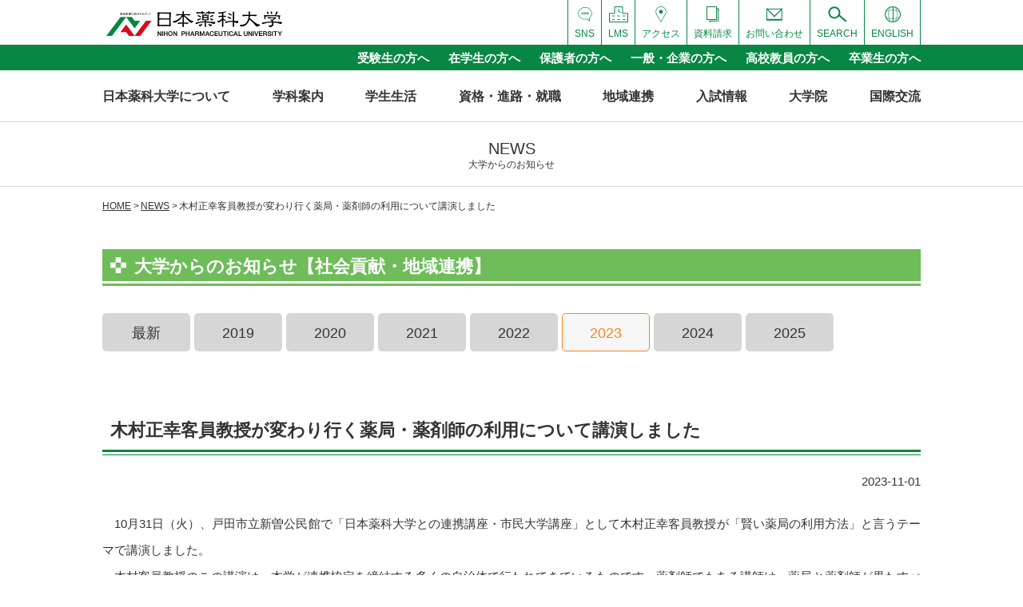

--- FILE ---
content_type: text/html; charset=UTF-8
request_url: https://www.nichiyaku.ac.jp/news/24194/
body_size: 12363
content:
<!DOCTYPE html>
<html lang="ja">

<head>
  <!-- Google Tag Manager -->
  <script>
    (function(w, d, s, l, i) {
      w[l] = w[l] || [];
      w[l].push({
        'gtm.start': new Date().getTime(),
        event: 'gtm.js'
      });
      var f = d.getElementsByTagName(s)[0],
        j = d.createElement(s),
        dl = l != 'dataLayer' ? '&l=' + l : '';
      j.async = true;
      j.src =
        'https://www.googletagmanager.com/gtm.js?id=' + i + dl;
      f.parentNode.insertBefore(j, f);
    })(window, document, 'script', 'dataLayer', 'GTM-T3S26D6');
  </script>
  <!-- End Google Tag Manager -->
  <meta charset="utf-8">
  <meta name="viewport" content="width=device-width, initial-scale=1">
  <meta name='robots' content='index, follow, max-image-preview:large, max-snippet:-1, max-video-preview:-1' />

	<!-- This site is optimized with the Yoast SEO plugin v21.6 - https://yoast.com/wordpress/plugins/seo/ -->
	<title>木村正幸客員教授が変わり行く薬局・薬剤師の利用について講演しました | 日本薬科大学［薬学科・医療ビジネス薬科学科］（さいたま・お茶の水）都築学園</title>
	<link rel="canonical" href="https://www.nichiyaku.ac.jp/news/24194/" />
	<meta property="og:locale" content="ja_JP" />
	<meta property="og:type" content="article" />
	<meta property="og:title" content="木村正幸客員教授が変わり行く薬局・薬剤師の利用について講演しました | 日本薬科大学［薬学科・医療ビジネス薬科学科］（さいたま・お茶の水）都築学園" />
	<meta property="og:description" content="　10月31日（火）、戸田市立新曽公民館で「日本薬科大学との連携講座・市民大学講座」として木村正幸客員教授が「賢い薬局の利用方法」と言うテーマで講演しました。 　木村客員教授のこの講演は、本学が連携協定を締結する多くの自 [&hellip;]" />
	<meta property="og:url" content="https://www.nichiyaku.ac.jp/news/24194/" />
	<meta property="og:site_name" content="日本薬科大学［薬学科・医療ビジネス薬科学科］（さいたま・お茶の水）都築学園" />
	<meta name="twitter:card" content="summary_large_image" />
	<!-- / Yoast SEO plugin. -->


<link rel='stylesheet' id='sbi_styles-css' href='https://www.nichiyaku.ac.jp/__wp/wp-content/plugins/instagram-feed/css/sbi-styles.min.css?ver=6.2.6' type='text/css' media='all' />
<link rel='stylesheet' id='mediaelement-css' href='https://www.nichiyaku.ac.jp/__wp/wp-includes/js/mediaelement/mediaelementplayer-legacy.min.css?ver=4.2.17' type='text/css' media='all' />
<link rel='stylesheet' id='wp-mediaelement-css' href='https://www.nichiyaku.ac.jp/__wp/wp-includes/js/mediaelement/wp-mediaelement.min.css?ver=6.5.7' type='text/css' media='all' />
<style id='classic-theme-styles-inline-css' type='text/css'>
/*! This file is auto-generated */
.wp-block-button__link{color:#fff;background-color:#32373c;border-radius:9999px;box-shadow:none;text-decoration:none;padding:calc(.667em + 2px) calc(1.333em + 2px);font-size:1.125em}.wp-block-file__button{background:#32373c;color:#fff;text-decoration:none}
</style>
<style id='global-styles-inline-css' type='text/css'>
body{--wp--preset--color--black: #000000;--wp--preset--color--cyan-bluish-gray: #abb8c3;--wp--preset--color--white: #ffffff;--wp--preset--color--pale-pink: #f78da7;--wp--preset--color--vivid-red: #cf2e2e;--wp--preset--color--luminous-vivid-orange: #ff6900;--wp--preset--color--luminous-vivid-amber: #fcb900;--wp--preset--color--light-green-cyan: #7bdcb5;--wp--preset--color--vivid-green-cyan: #00d084;--wp--preset--color--pale-cyan-blue: #8ed1fc;--wp--preset--color--vivid-cyan-blue: #0693e3;--wp--preset--color--vivid-purple: #9b51e0;--wp--preset--gradient--vivid-cyan-blue-to-vivid-purple: linear-gradient(135deg,rgba(6,147,227,1) 0%,rgb(155,81,224) 100%);--wp--preset--gradient--light-green-cyan-to-vivid-green-cyan: linear-gradient(135deg,rgb(122,220,180) 0%,rgb(0,208,130) 100%);--wp--preset--gradient--luminous-vivid-amber-to-luminous-vivid-orange: linear-gradient(135deg,rgba(252,185,0,1) 0%,rgba(255,105,0,1) 100%);--wp--preset--gradient--luminous-vivid-orange-to-vivid-red: linear-gradient(135deg,rgba(255,105,0,1) 0%,rgb(207,46,46) 100%);--wp--preset--gradient--very-light-gray-to-cyan-bluish-gray: linear-gradient(135deg,rgb(238,238,238) 0%,rgb(169,184,195) 100%);--wp--preset--gradient--cool-to-warm-spectrum: linear-gradient(135deg,rgb(74,234,220) 0%,rgb(151,120,209) 20%,rgb(207,42,186) 40%,rgb(238,44,130) 60%,rgb(251,105,98) 80%,rgb(254,248,76) 100%);--wp--preset--gradient--blush-light-purple: linear-gradient(135deg,rgb(255,206,236) 0%,rgb(152,150,240) 100%);--wp--preset--gradient--blush-bordeaux: linear-gradient(135deg,rgb(254,205,165) 0%,rgb(254,45,45) 50%,rgb(107,0,62) 100%);--wp--preset--gradient--luminous-dusk: linear-gradient(135deg,rgb(255,203,112) 0%,rgb(199,81,192) 50%,rgb(65,88,208) 100%);--wp--preset--gradient--pale-ocean: linear-gradient(135deg,rgb(255,245,203) 0%,rgb(182,227,212) 50%,rgb(51,167,181) 100%);--wp--preset--gradient--electric-grass: linear-gradient(135deg,rgb(202,248,128) 0%,rgb(113,206,126) 100%);--wp--preset--gradient--midnight: linear-gradient(135deg,rgb(2,3,129) 0%,rgb(40,116,252) 100%);--wp--preset--font-size--small: 13px;--wp--preset--font-size--medium: 20px;--wp--preset--font-size--large: 36px;--wp--preset--font-size--x-large: 42px;--wp--preset--spacing--20: 0.44rem;--wp--preset--spacing--30: 0.67rem;--wp--preset--spacing--40: 1rem;--wp--preset--spacing--50: 1.5rem;--wp--preset--spacing--60: 2.25rem;--wp--preset--spacing--70: 3.38rem;--wp--preset--spacing--80: 5.06rem;--wp--preset--shadow--natural: 6px 6px 9px rgba(0, 0, 0, 0.2);--wp--preset--shadow--deep: 12px 12px 50px rgba(0, 0, 0, 0.4);--wp--preset--shadow--sharp: 6px 6px 0px rgba(0, 0, 0, 0.2);--wp--preset--shadow--outlined: 6px 6px 0px -3px rgba(255, 255, 255, 1), 6px 6px rgba(0, 0, 0, 1);--wp--preset--shadow--crisp: 6px 6px 0px rgba(0, 0, 0, 1);}:where(.is-layout-flex){gap: 0.5em;}:where(.is-layout-grid){gap: 0.5em;}body .is-layout-flex{display: flex;}body .is-layout-flex{flex-wrap: wrap;align-items: center;}body .is-layout-flex > *{margin: 0;}body .is-layout-grid{display: grid;}body .is-layout-grid > *{margin: 0;}:where(.wp-block-columns.is-layout-flex){gap: 2em;}:where(.wp-block-columns.is-layout-grid){gap: 2em;}:where(.wp-block-post-template.is-layout-flex){gap: 1.25em;}:where(.wp-block-post-template.is-layout-grid){gap: 1.25em;}.has-black-color{color: var(--wp--preset--color--black) !important;}.has-cyan-bluish-gray-color{color: var(--wp--preset--color--cyan-bluish-gray) !important;}.has-white-color{color: var(--wp--preset--color--white) !important;}.has-pale-pink-color{color: var(--wp--preset--color--pale-pink) !important;}.has-vivid-red-color{color: var(--wp--preset--color--vivid-red) !important;}.has-luminous-vivid-orange-color{color: var(--wp--preset--color--luminous-vivid-orange) !important;}.has-luminous-vivid-amber-color{color: var(--wp--preset--color--luminous-vivid-amber) !important;}.has-light-green-cyan-color{color: var(--wp--preset--color--light-green-cyan) !important;}.has-vivid-green-cyan-color{color: var(--wp--preset--color--vivid-green-cyan) !important;}.has-pale-cyan-blue-color{color: var(--wp--preset--color--pale-cyan-blue) !important;}.has-vivid-cyan-blue-color{color: var(--wp--preset--color--vivid-cyan-blue) !important;}.has-vivid-purple-color{color: var(--wp--preset--color--vivid-purple) !important;}.has-black-background-color{background-color: var(--wp--preset--color--black) !important;}.has-cyan-bluish-gray-background-color{background-color: var(--wp--preset--color--cyan-bluish-gray) !important;}.has-white-background-color{background-color: var(--wp--preset--color--white) !important;}.has-pale-pink-background-color{background-color: var(--wp--preset--color--pale-pink) !important;}.has-vivid-red-background-color{background-color: var(--wp--preset--color--vivid-red) !important;}.has-luminous-vivid-orange-background-color{background-color: var(--wp--preset--color--luminous-vivid-orange) !important;}.has-luminous-vivid-amber-background-color{background-color: var(--wp--preset--color--luminous-vivid-amber) !important;}.has-light-green-cyan-background-color{background-color: var(--wp--preset--color--light-green-cyan) !important;}.has-vivid-green-cyan-background-color{background-color: var(--wp--preset--color--vivid-green-cyan) !important;}.has-pale-cyan-blue-background-color{background-color: var(--wp--preset--color--pale-cyan-blue) !important;}.has-vivid-cyan-blue-background-color{background-color: var(--wp--preset--color--vivid-cyan-blue) !important;}.has-vivid-purple-background-color{background-color: var(--wp--preset--color--vivid-purple) !important;}.has-black-border-color{border-color: var(--wp--preset--color--black) !important;}.has-cyan-bluish-gray-border-color{border-color: var(--wp--preset--color--cyan-bluish-gray) !important;}.has-white-border-color{border-color: var(--wp--preset--color--white) !important;}.has-pale-pink-border-color{border-color: var(--wp--preset--color--pale-pink) !important;}.has-vivid-red-border-color{border-color: var(--wp--preset--color--vivid-red) !important;}.has-luminous-vivid-orange-border-color{border-color: var(--wp--preset--color--luminous-vivid-orange) !important;}.has-luminous-vivid-amber-border-color{border-color: var(--wp--preset--color--luminous-vivid-amber) !important;}.has-light-green-cyan-border-color{border-color: var(--wp--preset--color--light-green-cyan) !important;}.has-vivid-green-cyan-border-color{border-color: var(--wp--preset--color--vivid-green-cyan) !important;}.has-pale-cyan-blue-border-color{border-color: var(--wp--preset--color--pale-cyan-blue) !important;}.has-vivid-cyan-blue-border-color{border-color: var(--wp--preset--color--vivid-cyan-blue) !important;}.has-vivid-purple-border-color{border-color: var(--wp--preset--color--vivid-purple) !important;}.has-vivid-cyan-blue-to-vivid-purple-gradient-background{background: var(--wp--preset--gradient--vivid-cyan-blue-to-vivid-purple) !important;}.has-light-green-cyan-to-vivid-green-cyan-gradient-background{background: var(--wp--preset--gradient--light-green-cyan-to-vivid-green-cyan) !important;}.has-luminous-vivid-amber-to-luminous-vivid-orange-gradient-background{background: var(--wp--preset--gradient--luminous-vivid-amber-to-luminous-vivid-orange) !important;}.has-luminous-vivid-orange-to-vivid-red-gradient-background{background: var(--wp--preset--gradient--luminous-vivid-orange-to-vivid-red) !important;}.has-very-light-gray-to-cyan-bluish-gray-gradient-background{background: var(--wp--preset--gradient--very-light-gray-to-cyan-bluish-gray) !important;}.has-cool-to-warm-spectrum-gradient-background{background: var(--wp--preset--gradient--cool-to-warm-spectrum) !important;}.has-blush-light-purple-gradient-background{background: var(--wp--preset--gradient--blush-light-purple) !important;}.has-blush-bordeaux-gradient-background{background: var(--wp--preset--gradient--blush-bordeaux) !important;}.has-luminous-dusk-gradient-background{background: var(--wp--preset--gradient--luminous-dusk) !important;}.has-pale-ocean-gradient-background{background: var(--wp--preset--gradient--pale-ocean) !important;}.has-electric-grass-gradient-background{background: var(--wp--preset--gradient--electric-grass) !important;}.has-midnight-gradient-background{background: var(--wp--preset--gradient--midnight) !important;}.has-small-font-size{font-size: var(--wp--preset--font-size--small) !important;}.has-medium-font-size{font-size: var(--wp--preset--font-size--medium) !important;}.has-large-font-size{font-size: var(--wp--preset--font-size--large) !important;}.has-x-large-font-size{font-size: var(--wp--preset--font-size--x-large) !important;}
.wp-block-navigation a:where(:not(.wp-element-button)){color: inherit;}
:where(.wp-block-post-template.is-layout-flex){gap: 1.25em;}:where(.wp-block-post-template.is-layout-grid){gap: 1.25em;}
:where(.wp-block-columns.is-layout-flex){gap: 2em;}:where(.wp-block-columns.is-layout-grid){gap: 2em;}
.wp-block-pullquote{font-size: 1.5em;line-height: 1.6;}
</style>
<link rel='stylesheet' id='jetpack_css-css' href='https://www.nichiyaku.ac.jp/__wp/wp-content/plugins/jetpack/css/jetpack.css?ver=12.8.2' type='text/css' media='all' />
<script type="text/javascript" src="https://www.nichiyaku.ac.jp/__wp/wp-includes/js/jquery/jquery.min.js?ver=3.7.1" id="jquery-core-js"></script>
<script type="text/javascript" src="https://www.nichiyaku.ac.jp/__wp/wp-includes/js/jquery/jquery-migrate.min.js?ver=3.4.1" id="jquery-migrate-js"></script>
	<style>img#wpstats{display:none}</style>
				<style type="text/css" id="wp-custom-css">
			.online-open-campus_content .is-btn a.opencampusbtn{
	display: flex;
    flex-wrap: wrap;
    align-content: center;
    justify-content: center;
    position: relative;
    width: 100%;
    max-width: 100%;
    margin: 0 15px;
    padding: 11px 40px 9px;
    border: 1px #118743 solid;
    border-radius: 50px 50px 50px 50px / 50px 50px 50px 50px;
    color: #fff;
    text-align: center;
    text-decoration: none !important;
    line-height: 1.5;
    background-color: #118743;
	font-size:1.5em;
}


.online-open-campus_content .opencampusatt{
	color:#666;
	font-size:80%;
	text-align:center;
}		</style>
		    <link rel="stylesheet" href="/css/fancybox.css">
  <link rel="stylesheet" href="/css/common.css">
  <link rel="stylesheet" href="/css/english2023.css" />
  <link rel="stylesheet" href="/css/kampo-aroma-course.css" />
  <link rel="stylesheet" href="https://cdn.jsdelivr.net/npm/slick-carousel@1.8.1/slick/slick-theme.min.css"><link rel="stylesheet" href="https://cdn.jsdelivr.net/npm/slick-carousel@1.8.1/slick/slick.min.css"> 
  <link rel="shortcut icon" href="/images/common/favicon.ico" type="image/x-icon" />
  <link rel="apple-touch-icon" href="/images/common/apple-touch-icon.png" />
  <link rel="apple-touch-icon" sizes="57x57" href="/images/common/apple-touch-icon-57x57.png" />
  <link rel="apple-touch-icon" sizes="72x72" href="/images/common/apple-touch-icon-72x72.png" />
  <link rel="apple-touch-icon" sizes="76x76" href="/images/common/apple-touch-icon-76x76.png" />
  <link rel="apple-touch-icon" sizes="114x114" href="/images/common/apple-touch-icon-114x114.png" />
  <link rel="apple-touch-icon" sizes="120x120" href="/images/common/apple-touch-icon-120x120.png" />
  <link rel="apple-touch-icon" sizes="144x144" href="/images/common/apple-touch-icon-144x144.png" />
  <link rel="apple-touch-icon" sizes="152x152" href="/images/common/apple-touch-icon-152x152.png" />
  <link rel="apple-touch-icon" sizes="180x180" href="/images/common/apple-touch-icon-180x180.png" />
</head>

<body>
  <!-- Google Tag Manager (noscript) -->
  <noscript><iframe src="https://www.googletagmanager.com/ns.html?id=GTM-T3S26D6" height="0" width="0" style="display:none;visibility:hidden"></iframe></noscript>
  <!-- End Google Tag Manager (noscript) -->
  <div id="wrapper">
    <div id="header">
      <div class="layout-wrap">
        <h1><a href="/"><img src="/images/common/logo01.svgz" alt=""></a></h1>
        <a id="spMenuBtn" href="javascript:void(0);"><i></i><i></i><i></i></a>
        <div class="block-header-pc-tool-menu">
          <ul>
            
              <li><a href="/english/"><img src="/images/common/ico-global01.svgz" alt=""><i>ENGLISH</i></a></li>
              <li><a href="/search/"><img src="/images/common/ico-search01.svgz" alt=""><i>SEARCH</i></a></li>
              <li><a href="/contact/"><img src="/images/common/ico-contact01.svgz" alt=""><i>お問い合わせ</i></a></li>
              <li><a href="/document/"><img src="/images/common/ico-document01.svgz" alt=""><i>資料請求</i></a></li>
              <li><a href="/access/"><img src="/images/common/ico-access01.svgz" alt=""><i>アクセス</i></a></li>
              <li><a href="https://lms.nichiyaku.ac.jp" target="_blank"><img src="/images/common/ico-portal01.svg" alt=""><i>LMS</i></a></li>
              <li><a href="/sns/"><img src="/images/common/ico-sns01.svgz" alt=""><i>SNS</i></a></li>
                        </ul>
        </div>
      </div>
    </div>
    <div id="pcSubMenu">
      <ul class="layout-wrap">
        <li><a href="/for-students/">受験生の方へ</a></li>
        <li><a href="/for-current-students/">在学生の方へ</a></li>
        <li><a href="/for-parents/">保護者の方へ</a></li>
        <li><a href="/qualification-course-employment/for-general-company/">一般・企業の方へ</a></li>
        <li><a href="/for-teachers/">高校教員の方へ</a></li>
        <li><a href="/for-graduates/">卒業生の方へ</a></li>
      </ul>
    </div>
    <div id="pcMainMenu">
      <ul class="layout-wrap">
        <li>
          <span>日本薬科大学について</span>
          <div class="block-pulldown-menu-wrap">
            <div class="layout-wrap">
              <div class="module-block-left">
                <em>大学案内</em>
                <div class="module-block-list">
                  <ul class="module-block-menu-list">
                    <li><a href="/about/educational-goal/">建学の精神・教育目標</a></li>
                    <li><a href="/about/overview/">概要・情報公開</a></li>
                    <li><a href="/about/history/">沿革</a></li>
                  </ul>
                  <ul class="module-block-menu-list">
                    <li><a href="/about/3-policies/">3つの方針</a></li>
                    <li><a href="/about/campus-introduction/">キャンパス紹介</a></li>
                    <li><a href="/virtual_open-campus/">バーチャルキャンパスツアー</a></li>
                  </ul>
                </div>
              </div>
              <div class="module-block-right">
                <em>施設案内</em>
                <div class="module-block-list">
                  <ul class="module-block-menu-list">
                    <li><a href="/about/research-training/">研究実習棟</a></li>
                    <li><a href="/about/training-accommodation/">研修宿泊棟</a></li>
                    <li><a href="/about/dining-room-welfare/">食堂厚生棟</a></li>
                    <li><a href="/about/library/">図書館</a></li>
                  </ul>
                  <ul class="module-block-menu-list">
                    <li><a href="/about/medicinal-botanical-garden/">薬用植物園</a></li>
                    <li><a href="/kampomuseum/">漢方資料館</a></li>
                    <li><a href="/about/cafeteria/">カフェテリア</a></li>
                  </ul>
                </div>
              </div>
            </div>
          </div>
          </li>
          <li>
            <span>学科案内</span>
            <div class="block-pulldown-menu-wrap">
              <div class="layout-wrap">
                <div class="module-block-left">
                  <em class="elem-module-large"><a href="/course-information/pharmacy/">薬学部　薬学科</a></em>
                  <div class="module-block-list">
                    <figure><img src="/images/common/img-block-menu02-01.jpg" alt=""></figure>
                    <ul class="module-block-menu-list">
                      <li style="border-top: none;">(さいたまキャンパス)</li>
                      <li><a href="/course-information/pharmacy/health-pharmacy/">健康薬学コース</a></li>
                      <li><a href="/course-information/pharmacy/herbal-medicine/">漢方薬学コース</a></li>
                      <li><a href="/course-information/pharmacy/medical-pharmacy/">医療薬学コース</a></li>
                    </ul>
                  </div>
                  <em><a href="/course-information/pharmacy/field-division-introduction/">薬学科分野・教員紹介</a></em>
                  <em><a href="/course-information/datascience-center/">データサイエンスセンター</a></em>
                </div>
                <div class="module-block-right">
                  <em class="elem-module-large"><a href="/course-information/medical-business-pharmacy/">薬科学部　医療ビジネス薬科学科</a></em>
                  <div class="module-block-list">
                    <figure><img src="/images/common/img-block-menu02-02.jpg" alt=""></figure>
                    <ul class="module-block-menu-list">
                      <li style="border-top: none;">(お茶の水キャンパス)</li>
                      <li><a href="/course-information/medical-business-pharmacy/business-pharmacy/">ビジネス薬学コース</a></li>
                      <li><a href="/course-information/medical-business-pharmacy/information-pharmacy/">情報薬学コース</a></li>
                      <li><a href="/course-information/medical-business-pharmacy/korean-pharmacy/">韓国薬学コース</a></li>
                      <li class="paT1em">(さいたまキャンパス)</li>
                      <li><a href="/course-information/medical-business-pharmacy/sports-pharmacy/">スポーツ薬学コース</a></li>
                      <li><a href="/course-information/medical-business-pharmacy/nutrition-pharmacy/">栄養薬学コース</a></li>
                    </ul>
                  </div>
                  <em><a href="/course-information/medical-business-pharmacy/teachers/">薬科学部　医療ビジネス薬科学科 教員紹介</a></em>
                                  </div>
              </div>
            </div>
            </li>
            <li>
              <span>学生生活</span>
              <div class="block-pulldown-menu-wrap">
                <div class="layout-wrap">
                  <div class="module-block-left">
                    <em>キャンパスカレンダー</em>
                    <div class="module-block-list">
                      <ul class="module-block-menu-list">
                        <li><a href="/campus-life/calendar/saitama-campus/">さいたまキャンパス</a></li>
                      </ul>
                      <ul class="module-block-menu-list">
                        <li><a href="/campus-life/calendar/ochanomizu-campus/">お茶の水キャンパス</a></li>
                      </ul>
                    </div>
                    <em><a href="/campus-life/introduction-video/">動画紹介</a></em>
                    <em>学生生活支援</em>
                    <div class="module-block-list">
                      <ul class="module-block-menu-list">
                        <li><a href="/campus-life/life-support/school-bus/">スクールバス</a></li>
                      </ul>
                      <ul class="module-block-menu-list">
                        <li><a href="/campus-life/life-support/house/">住まいの紹介</a></li>
                      </ul>
                    </div>
                  </div>
                  <div class="module-block-right">
                    <em>奨学金について</em>
                    <div class="module-block-list">
                      <ul class="module-block-menu-list">
                        <li><a href="/campus-life/scholarship/pharmacy/">薬学部　薬学科</a></li>
                      </ul>
                      <ul class="module-block-menu-list">
                        <li><a href="/campus-life/scholarship/medical-business-pharmaceutical-sciences/">薬科学部 医療ビジネス薬科学科</a></li>
                      </ul>
                    </div>
                    <em><a href="/campus-life/club-circle/">部活・サークル</a></em>
                  </div>
                </div>
              </div>
              </li>
              <li>
                <span>資格・進路・就職</span>
                <div class="block-pulldown-menu-wrap">
                  <div class="layout-wrap">
                    <div class="module-block-left">
                      <em><a href="/qualification-course-employment/qualification/">取得できる資格</a></em>
                      <div class="module-block-list">
                        <ul class="module-block-menu-list">
                          <li><a href="/qualification-course-employment/qualification/nr-supplement-advisor/">NR・サプリメントアドバイザー</a></li>
                          <li><a href="/qualification-course-employment/qualification/registered-seller/">登録販売者</a></li>
                          <li><a href="/qualification-course-employment/qualification/about_pharmacist/">薬剤師</a></li>
                        </ul>
                        <ul class="module-block-menu-list">
                          <li><a href="/qualification-course-employment/qualification/medical-information-manager/">診療情報管理士</a></li>
                          <li><a href="/qualification-course-employment/qualification/medical-information-person-in-charge/">医療情報担当者（MR）</a></li>
                        </ul>
                      </div>
                      <em class="d-inline-block"><a href="/qualification-course-employment/career-support-center/">就職課</a></em>
                      <em class="d-inline-block paL20"><a href="/qualification-course-employment/employment-career/">就職・進路</a></em>
                      <em><a href="/qualification-course-employment/qualification/links/">就職活動に役立つリンク集</a></em>
                    </div>
                    <div class="module-block-right">
                      <em>卒業生の声</em>
                      <div class="module-block-list">
                        <ul class="module-block-menu-list">
                          <li><a href="/qualification-course-employment/voice-of-graduates/pharmacy/">薬学部 薬学科</a></li>
                        </ul>
                        <ul class="module-block-menu-list">
                          <li><a href="/qualification-course-employment/voice-of-graduates/medical-business-pharmaceutical-sciences/">薬科学部 医療ビジネス薬科学科</a></li>
                        </ul>
                      </div>
                      <em>一般・企業の方へ</em>
                      <div class="module-block-list">
                        <ul class="module-block-menu-list">
                          <li><a href="/qualification-course-employment/for-general-company/pharmacy/">採用担当者様へ</a></li>
                          <li><a href="https://www.nichiyaku.ac.jp/qualification-course-employment/for-general-company/internship/">インターンシップの<br>受け入れについて</a></li>
                        </ul>
                      </div>
                    </div>
                  </div>
                </div>
                </li>
                <li>
                  <span>地域連携</span>
                  <div class="block-pulldown-menu-wrap">
                    <div class="layout-wrap">
                      <div class="module-block-left">
                        <em><a href="/regional-alliances/regional-exchange/">地域交流</a></em>
                        <em><a href="/regional-alliances/lifelong-learning/">生涯学習</a></em>
                      </div>
                      <div class="module-block-right">
                        <em><a href="/regional-alliances/partner-product/">産学官連携商品</a></em>
                        <figure><a href="/regional-alliances/partner-product/"><img src="/images/common/img-block-menu05-01.jpg" alt="" class="partner-product-img"></a></figure>
                      </div>
                    </div>
                  </div>
                  </li>
                  <li>
                    <span>入試情報</span>
                    <div class="block-pulldown-menu-wrap">
                      <ul class="layout-wrap col3">
                        <li><em><a href="/admission/" class="u-font-24">入試情報TOP</a></em></li>
                        <li><em><a href="/admission/entrance-method/">入試方法について</a></em></li>
                        <li><em><a href="/admission/faq/">よくある質問</a></em></li>
                      </ul>

                      <ul class="layout-wrap col4">
                        <li><em><a href="/addmission/policy/"><small class="u-fsxs">アドミッションポリシー</small></a></em></li>
                        <li><em><a href="/addmission/recruitment-capacity/"><small class="u-fsxs">募集定員</small></a></em></li>
                        <li><em><a href="/addmission/examination-hall/"><small class="u-fsxs">試験会場</small></a></em></li>
                        <li><em><a href="/addmission/examination-fee/"><small class="u-fsxs">受験料</small></a></em></li>
                        <li><em><a href="https://nihonyakka.campus-p.jp/entry/" target="_blank"><small class="u-fsxs">Web出願</small></a></em></li>
                        <li><em><a href="/addmission/tuition-payment/"><small class="u-fsxs">学費</small></a></em></li>
                        <li><em><a href="/addmission/result/"><small class="u-fsxs">入試結果</small></a></em></li>
                        <li><em><a href="/addmission/past-exam/"><small class="u-fsxs">過去問</small></a></em></li>
                        <li><em><a href="/addmission/enrollment-support/"><small class="u-fsxs">修学支援新制度（新入生用）</small></a></em></li>
                        <li><em><a href="/admission/online-exam/"><small class="u-fsxs">オンライン試験実施の手引き</small></a></em></li>
                        <li><em><a href="/uploads/2023/09/e4edadd605dba56d92437de24a39fbad.pdf" target="_blank"><small class="u-fsxs">特待生・特別奨学生選抜基準</small></a></em></li>
                        <!--<li style="width: auto;"><em><a href="/uploads/2023/03/585224990a4fc6b2a61d96633942f8e4.pdf"><small class="u-fsxs">2025年度（令和7年度）入学者選抜における出題教科・科目等について（予告）</small></a></em></li>-->
                        <li></li>
                      </ul>
                    </div>
                    </li>
                    <li>
                      <span>大学院</span>
                      <div class="block-pulldown-menu-wrap">
                        <ul class="layout-wrap col3">
                          <li>
                            <figure><img src="/images/common/img-block-menu06-01.jpg" alt="" class="graduate-img u-mb1_25"></figure>
                          </li>
                          <li>
                            <div class="layout-wrap p-layput-wrap-col1">
                              <div class="p-layput-wrap-col1-col">
                                <em><a href="/graduate/pharmaceutical-sciences/">薬学研究科</a></em>
                              </div>
                              <div class="p-layput-wrap-col1-col">
                                <em><a href="/graduate/3-policies/">3つの方針</a></em>
                              </div>
                              <div class="p-layput-wrap-col1-col">
                                <em><a href="/graduate/pharmaceutical-sciences-department/">指導教員・課題研究一覧</a></em>
                              </div>
                              <div class="p-layput-wrap-col1-col">
                                <em><a href="/graduate/thesis/">大学院学位論文</a></em>
                              </div>
                            </div>
                          </li>
                          <li>
                            <div class="layout-wrap p-layput-wrap-col1">
                              <div class="p-layput-wrap-col1-col">
                                <em><a href="/graduate/admission/">入試情報</a></em>
                              </div>
                              <div class="p-layput-wrap-col1-col">
                                <em><a href="/graduate/admission/tuition-payment/">学費</a></em>
                              </div>
                              <div class="p-layput-wrap-col1-col">
                                <em><a href="/uploads/2025/04/755a17f2c11734fd2ad8a39c5c8b810d.pdf" target="_blank">学生便覧</a></em>
                              </div>
                            </div>
                          </li>
                        </ul>
                      </div>
                      </li>
                      <li>
                        <span>国際交流</span>
                        <div class="block-pulldown-menu-wrap">
                          <ul class="layout-wrap col2">
                            <li>
                              <div class="layout-wrap p-layput-wrap-col1">
                                <div class="p-layput-wrap-col1-col">
                                  <em><a href="/kokusai/">国際交流</a></em>
                                  <div class="module-block-list">
                                    <ul class="module-block-menu-list">
                                      <li><a href="/news/?cid=33">NEWS</a></li>
                                      <li><a href="/kokusai/study-abroad/">送り出し実績</a></li>
                                      <li><a href="/kokusai/study-from-abroad/">受け入れ実績</a></li>
                                      <li><a href="/kokusai/overseas-study-support/">海外留学支援</a></li>
                                      <li><a href="/kokusai/#teikei">海外提携校</a></li>
                                    </ul>
                                  </div>
                                </div>
                              </div>
                            </li>
                            <li>
                              <div class="layout-wrap p-layput-wrap-col1">
                                <div class="p-layput-wrap-col1-col">
                                  <em><a href="https://www.facebook.com/groups/2933667176713626" target="_blank">国際交流 Facebook</a></em>
                                </div>
                              </div>
                            </li>
                          </ul>
                        </div>
                        </li>
      </ul>
    </div>
    <div id="spMainMenu">
      <div class="block-sp-menu-wrap">

        <div class="module-block-top2">
          <ul>
            <li><a href="/for-students/"><img src="/images/common/ico-book01.svg" alt=""><i>受験生の方へ</i></a></li>
            <li><a href="/for-current-students/"><img src="/images/common/ico-pencil01.svg" alt=""><i>在学生の方へ</i></a></li>
            <li><a href="/document/" class="other-menu"><img src="/images/common/ico-document03.svg" alt=""><i>資料請求</i></a></li>
            <li><a href="/sns/" class="other-menu"><img src="/images/common/ico-sns02.svg" alt=""><i>SNS</i></a></li>
            <li><a href="/english/"><img src="/images/common/ico-global02.svgz" alt=""><i>ENGLISH</i></a></li>
            <li><a href="https://lms.nichiyaku.ac.jp" target="_blank"><img src="/images/common/ico-portal02.svg" alt=""><i>LMS</i></a></li>
            <li><a href="/access/"><img src="/images/common/ico-access02.svgz" alt=""><i>交通アクセス</i></a></li>
          </ul>
        </div>

        <ul class="module-block-middle">
          <li>
            <a href="javascript:void(0);">日本薬科大学について</a>
            <ul>
              <li><a href="/about/educational-goal/">建学の精神・教育目標</a></li>
              <li><a href="/about/overview/">概要・情報公開</a></li>
              <li><a href="/about/history/">沿革</a></li>
              <li><a href="/about/3-policies/">3つの方針</a></li>
              <li><a href="/about/campus-introduction/">キャンパス紹介</a></li>
              <li><a href="/virtual_open-campus/">バーチャルキャンパスツアー</a></li>
              <li>
                <a href="javascript:void(0);">施設案内</a>
                <ul>
                  <li><a href="/about/research-training/">研究実習棟</a></li>
                  <li><a href="/about/training-accommodation/">研修宿泊棟</a></li>
                  <li><a href="/about/library/">図書館</a></li>
                  <li><a href="/about/medicinal-botanical-garden/">薬用植物園</a></li>
                  <li><a href="/kampomuseum/">漢方資料館</a></li>
                  <li><a href="/about/dining-room-welfare/">食堂厚生棟</a></li>
                  <li><a href="/about/cafeteria/">カフェテリア</a></li>
                </ul>
              </li>
            </ul>
          </li>
          <li>
            <a href="javascript:void(0);">学科案内</a>
            <ul>
              <li>
                <a href="javascript:void(0);">薬学科</a>
                <ul>
                  <li><a href="/course-information/pharmacy/">薬学科TOP</a></li>
                  <li class="paL10">(さいたまキャンパス)</li>
                  <li><a href="/course-information/pharmacy/health-pharmacy/">健康薬学コース</a></li>
                  <li><a href="/course-information/pharmacy/herbal-medicine/">漢方薬学コース</a></li>
                  <li><a href="/course-information/pharmacy/medical-pharmacy/">医療薬学コース</a></li>
                  <li><a href="/course-information/pharmacy/field-division-introduction/">薬学科分野・教員紹介</a></li>
                </ul>
              </li>
              <li>
                <a href="javascript:void(0);">医療ビジネス薬科学科</a>
                <ul>
                  <li><a href="/course-information/medical-business-pharmacy/">医療ビジネス薬科学科TOP</a></li>
                  <li class="paL10">(お茶の水キャンパス)</li>
                  <li><a href="/course-information/medical-business-pharmacy/business-pharmacy/">ビジネス薬学コース</a></li>
                  <li><a href="/course-information/medical-business-pharmacy/information-pharmacy/">情報薬学コース</a></li>
                  <li><a href="/course-information/medical-business-pharmacy/korean-pharmacy/">韓国薬学コース</a></li>
                  <li class="paL10">(さいたまキャンパス)</li>
                  <li><a href="/course-information/medical-business-pharmacy/sports-pharmacy/">スポーツ薬学コース</a></li>
                  <li><a href="/course-information/medical-business-pharmacy/nutrition-pharmacy/">栄養薬学コース</a></li>
                  <li><a href="/course-information/medical-business-pharmacy/teachers/">医療ビジネス薬科学科教員紹介</a></li>
                </ul>
              </li>
              <li>
                <a href="/course-information/datascience-center/">データサイエンスセンター</a>
              </li>
                          </ul>
          </li>
          <li>
            <a href="javascript:void(0);">学生生活</a>
            <ul>
              <li>
                <a href="javascript:void(0);">キャンパスカレンダー</a>
                <ul>
                  <li><a href="/campus-life/calendar/saitama-campus/">さいたまキャンパス</a></li>
                  <li><a href="/campus-life/calendar/ochanomizu-campus/">お茶の水キャンパス</a></li>
                </ul>
              </li>
              <li><a href="/campus-life/introduction-video/">動画紹介</a></li>
              <li>
                <a href="javascript:void(0);">学生生活支援</a>
                <ul>
                  <li><a href="/campus-life/life-support/school-bus/">スクールバス</a></li>
                  <li><a href="/campus-life/life-support/house/">住まいの紹介</a></li>
                </ul>
              </li>
              <li>
                <a href="javascript:void(0);">奨学金について</a>
                <ul>
                  <li><a href="/campus-life/scholarship/pharmacy/">薬学科（6年制）</a></li>
                  <li><a href="/campus-life/scholarship/medical-business-pharmaceutical-sciences/">医療ビジネス薬科学科（4年制）</a></li>
                </ul>
              </li>
              <li><a href="/campus-life/club-circle/">部活・サークル</a></li>
            </ul>
          </li>
          <li>
            <a href="javascript:void(0);">資格・進路・就職</a>
            <ul>
              <li>
                <a href="javascript:void(0);">取得できる資格</a>
                <ul>
                  <li><a href="/qualification-course-employment/qualification/">取得できる資格TOP</a></li>
                  <li><a href="/qualification-course-employment/qualification/nr-supplement-advisor/">NR・サプリメントアドバイザー</a></li>
                  <li><a href="/qualification-course-employment/qualification/medical-information-manager/">診療情報管理士</a></li>
                  <li><a href="/qualification-course-employment/qualification/registered-seller/">登録販売者</a></li>
                  <li><a href="/qualification-course-employment/qualification/medical-information-person-in-charge/">医療情報担当者（MR）</a></li>
                  <li><a href="/qualification-course-employment/qualification/about_pharmacist/">薬剤師</a></li>
                </ul>
              </li>
              <li><a href="/qualification-course-employment/career-support-center/">就職課</a></li>
              <li><a href="/qualification-course-employment/employment-career/">就職・進路</a></li>
              <li><a href="/qualification-course-employment/qualification/links/">就職活動に役立つリンク集</a></li>
              <li>
                <a href="javascript:void(0);">卒業生の声</a>
                <ul>
                  <li><a href="/qualification-course-employment/voice-of-graduates/pharmacy/">薬学科</a></li>
                  <li><a href="/qualification-course-employment/voice-of-graduates/medical-business-pharmaceutical-sciences/">医療ビジネス薬科学科</a></li>
                </ul>
              </li>
              <li>
                <a href="javascript:void(0);">一般・企業の方へ</a>
                <ul>
                  <li><a href="/qualification-course-employment/for-general-company/pharmacy/">採用担当者様へ</a></li>
                  <li><a href="https://www.nichiyaku.ac.jp/qualification-course-employment/for-general-company/internship/">インターンシップの<br>受け入れについて</a></li>
                </ul>
              </li>
            </ul>
          </li>
          <li>
            <a href="javascript:void(0);">地域連携</a>
            <ul>
              <li><a href="/regional-alliances/regional-exchange/">地域交流</a></li>
              <li><a href="/regional-alliances/lifelong-learning/">生涯学習</a></li>
              <li><a href="/regional-alliances/partner-product/">産学官連携商品</a></li>
            </ul>
          </li>
          <li>
            <a href="javascript:void(0);">入試情報</a>
            <ul>
              <li><a href="/admission/">入試情報TOP</a></li>
              <li>
                <a href="javascript:void(0);">薬学科（6年制）</a>
                <ul>
                  <li><a href="/admission/ao/">総合型選抜AO</a></li>
                  <li><a href="/admission/designated-school/">学校推薦型選抜指定校制</a></li>
                  <li><a href="/admission/public-appeal/">学校推薦型選抜公募制</a></li>
                  <li><a href="/admission/scholarship-student/">チャレンジ選抜（薬学科）</a></li>
                  <li><a href="/admission/general-n/">一般選抜</a></li>
                  <li><a href="/admission/center-entrance/">大学入学共通テスト利用</a></li>
                  <li><a href="/admission/center-special-scholar/">大学共通テスト利用特待生選抜</a></li>
                  <li><a href="/admission/special_1/">特別入試（社会人・帰国子女）</a></li>
                  <li><a href="/admission/special_2/">特別入試（編入学）</a></li>
                </ul>
              </li>
              <li>
                <a href="javascript:void(0);">医療ビジネス薬科学科（4年制）</a>
                <ul>
                  <li><a href="/admission/ao/#layout-tab2">総合型選抜AO</a></li>
                  <li><a href="/admission/designated-school/#layout-tab2">学校推薦型選抜指定校制</a></li>
                  <li><a href="/admission/public-appeal/#layout-tab2">学校推薦型選抜公募制</a></li>
                  <li><a href="/admission/special-scholar/">チャレンジ選抜（医療ビジネス薬科学科）</a></li>
                  <li><a href="/admission/general-n/#layout-tab2">一般選抜</a></li>
                  <li><a href="/admission/center-entrance/#layout-tab2">大学入学共通テスト利用</a></li>
                  <li><a href="/admission/special_1/#layout-tab2">特別入試（社会人・帰国子女）</a></li>
                  <li><a href="/admission/special_2/#layout-tab2">特別入試（編入学）</a></li>
                  <li><a href="/admission/international-student/">外国人留学生選抜</a></li>
                </ul>
              </li>
              <li><a href="/admission/reason/">入試方法について</a></li>
              <li><a href="/addmission/policy/">アドミッションポリシー</a></li>
              <li><a href="/addmission/recruitment-capacity/">募集定員</a></li>
              <li><a href="/addmission/examination-hall/">試験会場</a></li>
              <li><a href="/addmission/examination-fee/">受験料</a></li>
              <li><a href="https://nihonyakka.campus-p.jp/entry/" target="_blank">Web出願</a></li>
              <li><a href="/addmission/tuition-payment/">学費</a></li>
              <li><a href="/addmission/result/">入試結果</a></li>
              <li><a href="/admission/faq/">よくある質問</a></li>
              <li><a href="/admission/past-exam/">過去問</a></li>
              <li><a href="/addmission/enrollment-support/">修学支援新制度（新入生用）</a></li>
              <li><a href="/admission/online-exam/">オンライン試験実施の手引き</a></li>
              <li><a href="/uploads/2023/09/e4edadd605dba56d92437de24a39fbad.pdf" target="_blank">特待生・特別奨学生選抜基準</a></li>
              <li><a href="/uploads/2023/03/585224990a4fc6b2a61d96633942f8e4.pdf">2025年度（令和7年度）入学者選抜における出題教科・科目等について（予告）</a></li>
            </ul>
          </li>
          <li>
            <a href="javascript:void(0);">大学院</a>
            <ul>
              <li><a href="/graduate/pharmaceutical-sciences/">薬学研究科</a></li>
              <li><a href="/graduate/3-policies/">3つの方針</a></li>
              <li><a href="/graduate/pharmaceutical-sciences-department/">指導教員・課題研究一覧</a></li>
              <li><a href="/graduate/admission/">入試情報</a></li>
              <li><a href="/graduate/admission/tuition-payment/">学費</a></li>
              <li><a href="/uploads/2025/04/755a17f2c11734fd2ad8a39c5c8b810d.pdf">学生便覧</a></li>
              <li><a href="/graduate/thesis/">大学院学位論文</a></li>
            </ul>
          </li>
          <li>
            <a href="javascript:void(0);">国際交流</a>
            <ul>
              <li><a href="/kokusai/">国際交流</a></li>
              <li><a href="/news/?cid=33">NEWS</a></li>
              <li><a href="/kokusai/study-abroad/">送り出し実績</a></li>
              <li><a href="/kokusai/study-from-abroad/">受け入れ実績</a></li>
              <li><a href="/kokusai/overseas-study-support/">海外留学支援</a></li>
              <li><a href="/kokusai/#teikei">海外提携校</a></li>
              <li><a href="https://www.facebook.com/groups/2933667176713626" target="_blank">国際交流 Facebook</a></li>
            </ul>
          </li>
          <li>
            <a href="javascript:void(0);">漢方アロマコース</a>
            <ul>
              <li><a href="/kampo-aroma-course/">漢方アロマコースTOP</a></li>
              <li>
                <a href="javascript:void(0);">2023年度</a>
                <ul>
                  <li><a href="/kampo-aroma-course/2023year/course/">コース概要</a></li>
                  <li><a href="/kampo-aroma-course/2023year/program/">プログラム</a></li>
                  <li><a href="/kampo-aroma-course/2023year/teachers/">講師</a></li>
                  <li><a href="/kampo-aroma-course/2023year/recruit/">募集要項</a></li>
                </ul>
              </li>
            </ul>
          </li>
          <li><a href="/for-parents/">保護者の方へ</a></li>
          <li><a href="/qualification-course-employment/for-general-company/">一般・企業の方へ</a></li>
          <li><a href="/for-teachers/">高校教員の方へ</a></li>
          <li><a href="/for-graduates/">卒業生の方へ</a></li>
        </ul>
        <ul class="module-block-bottom">
          <li>
            <a href="/recruit/">
              <img src="/images/common/ico-recruit02.svg" alt="">
              <i>採用情報</i>
            </a>
          </li>
          <li>
            <a href="/contact/">
              <img src="/images/common/ico-contact02.svgz" alt="">
              <i>お問い合わせ</i>
            </a>
          </li>
        </ul>
        <div class="module-block-top">
          <form action="/search/" method="get">
            <input type="text" name="keyword" placeholder="検索ワードを入力" value="">
            <input type="submit" value="">
          </form>
        </div>
      </div>
    </div>

    <div id="content">
      <a id="pageTop" href="#top"><img src="/images/common/btn-arrow01.svgz" alt=""></a>
<em id="layout-page-title">
	NEWS
	<i>大学からのお知らせ</i>
</em>
<ol id="layout-pankuzu" class="layout-wrap"><li><a href="/">HOME</a></li><li><a href="/news/">NEWS</a></li><li>木村正幸客員教授が変わり行く薬局・薬剤師の利用について講演しました</li></ol>

<div class="layout-wrap">
	<h1 class="block-ttl02">大学からのお知らせ【社会貢献・地域連携】</h1>
	
		<ul class="layout-archive-year">
			<li><a href="/news/">最新</a></li>
<li><a href="/news/?yr=2019">2019</a></li>
<li><a href="/news/?yr=2020">2020</a></li>
<li><a href="/news/?yr=2021">2021</a></li>
<li><a href="/news/?yr=2022">2022</a></li>
<li><a href="/news/?yr=2023" class="current">2023</a></li>
<li><a href="/news/?yr=2024">2024</a></li>
<li><a href="/news/?yr=2025">2025</a></li>

		</ul>
		<article class="layout-single">
			<h1 class="block-ttl03">木村正幸客員教授が変わり行く薬局・薬剤師の利用について講演しました</h1>
			<p class="text-align-right">
				<time>2023-11-01</time>
			</p>
			<div class="layout-entry">
				<p>　10月31日（火）、戸田市立新曽公民館で「日本薬科大学との連携講座・市民大学講座」として木村正幸客員教授が「賢い薬局の利用方法」と言うテーマで講演しました。</p>
<p>　木村客員教授のこの講演は、本学が連携協定を締結する多くの自治体で行われてきているものです。薬剤師でもある講師は、薬局と薬剤師が果たすべき本来の役割を知ってもらい、これらを大いに利用・活用すべきことを各地で伝道してきており、話す内容は、常に最新の情報が取り入れられたものとなっています。</p>
<p>　今回も、戸田市新曽地域に在住・在勤される皆さんに、動画による解説を加えながら、薬局と薬剤師が単に処方箋に基づいて薬を処方し、その服用方法を説明するだけの存在ではなく、患者さんの健康を維持するための相談相手となり、日常の健康を見守る存在であり、薬局を大いに利用すべきことを紹介しました。</p>
<p>&nbsp;</p>
<p><a href="/uploads/2023/11/a7487ab5547bae8bb7291e6cf9ea99b3.jpg"><img class="aligncenter size-large wp-image-24195" src="/uploads/2023/11/a7487ab5547bae8bb7291e6cf9ea99b3-1024x575.jpg" alt="" width="1024" height="575" /></a></p>
<p>&nbsp;</p>
<p><a href="/uploads/2023/11/f502f5520b449569c166738f9004f244.jpg"><img class="aligncenter size-full wp-image-24196" src="/uploads/2023/11/f502f5520b449569c166738f9004f244.jpg" alt="" width="995" height="560" /></a></p>
<p>&nbsp;</p>
			</div>
		</article>
	</div>

</div>

<div id="footer">
	
					<ul class="block-footer-links">
						<li><a href="/privacy-policy/">個人情報について</a></li>
						<li><a href="/sitemap/">サイトマップ</a></li>
					</ul>
					<em class="block-logo"><a href="/"><img src="/images/common/logo01.svgz" alt="日本薬科大学 NIHON PHARMACEUTICAL UNIVERCITY"></a></em>
	<div class="layout-wrap">
		
						<a href="/document/" class="block-request">
							<div class="module-block-pht"><img src="/images/common/img-footer-document01.jpg" alt=""></div>
							<p class="module-block-text"><strong>REQUEST</strong>大学案内・資料請求はこちら</p>
						</a>
						<div class="block-address">
							<div class="module-block-campus">
								<strong>さいたまキャンパス</strong>
								<p>
									〒362-0806 埼玉県北足立郡伊奈町小室10281<br>
									TEL.048-721-1155　FAX.048-721-6718
								</p>
							</div>
							<div class="module-block-campus">
								<strong>お茶の水キャンパス</strong>
								<p>
									〒113-0034 東京都文京区湯島3丁目15-9<br>
									TEL.03-5812-9011　FAX.03-5812-9017
								</p>
							</div>
						</div>
						</div>
	<p id="copyright">&copy;Nihon Pharmaceutical University. All Rights Reserved.<span> 　　</span><a href="/group-school/">関連校</a></p>
</div>
</div>

<script src="//ajax.googleapis.com/ajax/libs/jquery/3.2.1/jquery.min.js"></script>
<script src="/js/slick.min.js"></script>
<script src="/js/fancybox.js"></script>
<script src="/js/common.js"></script>
<!-- Instagram Feed JS -->
<script type="text/javascript">
var sbiajaxurl = "https://www.nichiyaku.ac.jp/__wp/wp-admin/admin-ajax.php";
</script>
<script defer type="text/javascript" src="https://stats.wp.com/e-202602.js" id="jetpack-stats-js"></script>
<script type="text/javascript" id="jetpack-stats-js-after">
/* <![CDATA[ */
_stq = window._stq || [];
_stq.push([ "view", {v:'ext',blog:'166453018',post:'24194',tz:'9',srv:'www.nichiyaku.ac.jp',j:'1:12.8.2'} ]);
_stq.push([ "clickTrackerInit", "166453018", "24194" ]);
/* ]]> */
</script>
</body>

</html>

--- FILE ---
content_type: text/css;charset=UTF-8
request_url: https://www.nichiyaku.ac.jp/css/common.css
body_size: 22147
content:
@charset "utf-8";@charset "utf-8";@charset "utf-8";@import url('https://fonts.googleapis.com/css2?family=Noto+Sans+JP&display=swap');@import url('https://fonts.googleapis.com/css2?family=Noto+Sans+JP&display=swap');@import url('https://fonts.googleapis.com/css2?family=Noto+Sans+JP&display=swap');@import url('https://fonts.googleapis.com/css2?family=Noto+Sans+JP&display=swap');html {font-size: 100%; }body {-webkit-text-size-adjust: 100%;min-width: inherit;margin: 0;padding: 0; }body * {max-width: 100%;max-height: 999999px;margin: 0;padding: 0;color: #333;font-size: 16px;font-family: "游ゴシック体", "游ゴシック", YuGothic, "Yu Gothic Medium", "游ゴシック Medium", "ヒラギノ角ゴ Pro W3", "Hiragino Kaku Gothic Pro", "メイリオ", "Meiryo", "ＭＳ Ｐゴシック", "MS PGothic", sans-serif;letter-spacing: 0;line-height: 2.25;outline: none;box-sizing: border-box; }body *:before, body *:after {box-sizing: border-box; }body * * {color: inherit;font-size: 1em;letter-spacing: inherit;line-height: inherit; }body big {position: relative;top: -4px;font-size: large;vertical-align: top; }body big {font-size: 1.25em; }body small {font-size: 0.95em; }abbr[data-original-title], abbr[title] {cursor: help; }address, i {font-style: normal; }img {max-width: 100%;height: auto;border: 0;vertical-align: top; }img[src*=".svg"], img[src*=".svgz"] {width: 100%; }input {vertical-align: top; }input[type="button"], input[type="reset"], input[type="submit"] {-webkit-appearance: none;cursor: pointer; }input[type="search"] {-webkit-appearance: textfield; }input[type="search"]::-webkit-search-cancel-button, input[type="search"]::-webkit-search-decoration {-webkit-appearance: none; }input[type="number"]::-webkit-inner-spin-button, input[type="number"]::-webkit-outer-spin-button {height: auto; }input[disabled] {cursor: default; }button {-webkit-appearance: button;cursor: pointer;border: none;vertical-align: top;background-color: transparent; }button[disabled] {cursor: default; }select, textarea {vertical-align: top; }ul, ol {list-style-type: square;list-style-image: none;list-style-position: outside; }ul li, ol li {list-style: none; }h1, h2, h3, h4, h5, h6 {font-weight: normal; }em, cite {font-style: normal; }article, aside, details, figcaption, figure, footer, header, hgroup, main, menu, nav, section, summary {display: block; }audio, canvas, progress, video {display: inline-block;vertical-align: top; }audio:not([controls]) {display: none;height: 0; }[hidden], template {display: none; }svg {width: auto;height: auto;vertical-align: top; }svg:not(:root) {overflow: hidden; }pre {overflow: auto; }code, kbd, pre, samp {font-family: monospace, monospace;font-size: 1rem; }mark {background-color: transparent; }table {width: 100%;border-collapse: collapse;border-spacing: 0; }table th, table td {text-align: left;font-weight: normal;vertical-align: top; }hr {display: block;width: 0;height: 0;border: 0; }a {color: #333;outline: none;text-decoration: none;-webkit-tap-highlight-color: transparent; }a:active, a:hover {text-decoration: underline; }.load a, .load img, .load input, .load svg, .load *:before, .load *:after {transition: all 0.5s; }.maT0 {margin-top: 0 !important; }.maT5 {margin-top: 5px; }.maT10 {margin-top: 10px; }.maT15 {margin-top: 15px; }.maT20 {margin-top: 20px; }.maT25 {margin-top: 25px; }.maT30 {margin-top: 30px; }.maT35 {margin-top: 35px; }.maT40 {margin-top: 40px; }.maT45 {margin-top: 45px; }.maT50 {margin-top: 50px; }.maT55 {margin-top: 55px; }.maT60 {margin-top: 60px; }.maT65 {margin-top: 65px; }.maT70 {margin-top: 70px; }.maT75 {margin-top: 75px; }.maT80 {margin-top: 80px; }.maT85 {margin-top: 85px; }.maT90 {margin-top: 90px; }.maT95 {margin-top: 95px; }.maT100 {margin-top: 100px; }.maB0 {margin-bottom: 0 !important; }.maB5 {margin-bottom: 5px; }.maB10 {margin-bottom: 10px; }.maB15 {margin-bottom: 15px; }.maB20 {margin-bottom: 20px; }.maB25 {margin-bottom: 25px; }.maB30 {margin-bottom: 30px; }.maB35 {margin-bottom: 35px; }.maB40 {margin-bottom: 40px; }.maB45 {margin-bottom: 45px; }.maB50 {margin-bottom: 50px; }.maB55 {margin-bottom: 55px; }.maB60 {margin-bottom: 60px; }.maB65 {margin-bottom: 65px; }.maB70 {margin-bottom: 70px; }.maB75 {margin-bottom: 75px; }.maB80 {margin-bottom: 80px; }.maB85 {margin-bottom: 85px; }.maB90 {margin-bottom: 90px; }.maB95 {margin-bottom: 95px; }.maB100 {margin-bottom: 100px; }.maL0 {margin-left: 0 !important; }.maL5 {margin-left: 5px; }.maL10 {margin-left: 10px; }.maL15 {margin-left: 15px; }.maL20 {margin-left: 20px; }.maL25 {margin-left: 25px; }.maL30 {margin-left: 30px; }.maL35 {margin-left: 35px; }.maL40 {margin-left: 40px; }.maL45 {margin-left: 45px; }.maL50 {margin-left: 50px; }.maL55 {margin-left: 55px; }.maL60 {margin-left: 60px; }.maL65 {margin-left: 65px; }.maL70 {margin-left: 70px; }.maL75 {margin-left: 75px; }.maL80 {margin-left: 80px; }.maL85 {margin-left: 85px; }.maL90 {margin-left: 90px; }.maL95 {margin-left: 95px; }.maL100 {margin-left: 100px; }.maR0 {margin-right: 0 !important; }.maR5 {margin-right: 5px; }.maR10 {margin-right: 10px; }.maR15 {margin-right: 15px; }.maR20 {margin-right: 20px; }.maR25 {margin-right: 25px; }.maR30 {margin-right: 30px; }.maR35 {margin-right: 35px; }.maR40 {margin-right: 40px; }.maR45 {margin-right: 45px; }.maR50 {margin-right: 50px; }.maR55 {margin-right: 55px; }.maR60 {margin-right: 60px; }.maR65 {margin-right: 65px; }.maR70 {margin-right: 70px; }.maR75 {margin-right: 75px; }.maR80 {margin-right: 80px; }.maR85 {margin-right: 85px; }.maR90 {margin-right: 90px; }.maR95 {margin-right: 95px; }.maR100 {margin-right: 100px; }.maT0em {margin-top: 0em; }.maT1em {margin-top: 1em; }.maT2em {margin-top: 2em; }.maT3em {margin-top: 3em; }.maT4em {margin-top: 4em; }.maT5em {margin-top: 5em; }.maT6em {margin-top: 6em; }.maT7em {margin-top: 7em; }.maT8em {margin-top: 8em; }.maT9em {margin-top: 9em; }.maT10em {margin-top: 10em; }.maB0em {margin-bottom: 0em; }.maB1em {margin-bottom: 1em; }.maB2em {margin-bottom: 2em; }.maB3em {margin-bottom: 3em; }.maB4em {margin-bottom: 4em; }.maB5em {margin-bottom: 5em; }.maB6em {margin-bottom: 6em; }.maB7em {margin-bottom: 7em; }.maB8em {margin-bottom: 8em; }.maB9em {margin-bottom: 9em; }.maB10em {margin-bottom: 10em; }.maL0em {margin-left: 0em; }.maL1em {margin-left: 1em; }.maL2em {margin-left: 2em; }.maL3em {margin-left: 3em; }.maL4em {margin-left: 4em; }.maL5em {margin-left: 5em; }.maL6em {margin-left: 6em; }.maL7em {margin-left: 7em; }.maL8em {margin-left: 8em; }.maL9em {margin-left: 9em; }.maL10em {margin-left: 10em; }.maR0em {margin-right: 0em; }.maR1em {margin-right: 1em; }.maR2em {margin-right: 2em; }.maR3em {margin-right: 3em; }.maR4em {margin-right: 4em; }.maR5em {margin-right: 5em; }.maR6em {margin-right: 6em; }.maR7em {margin-right: 7em; }.maR8em {margin-right: 8em; }.maR9em {margin-right: 9em; }.maR10em {margin-right: 10em; }.paT0 {padding-top: 0 !important; }.paT5 {padding-top: 5px; }.paT10 {padding-top: 10px; }.paT15 {padding-top: 15px; }.paT20 {padding-top: 20px; }.paT25 {padding-top: 25px; }.paT30 {padding-top: 30px; }.paT35 {padding-top: 35px; }.paT40 {padding-top: 40px; }.paT45 {padding-top: 45px; }.paT50 {padding-top: 50px; }.paT55 {padding-top: 55px; }.paT60 {padding-top: 60px; }.paT65 {padding-top: 65px; }.paT70 {padding-top: 70px; }.paT75 {padding-top: 75px; }.paT80 {padding-top: 80px; }.paT85 {padding-top: 85px; }.paT90 {padding-top: 90px; }.paT95 {padding-top: 95px; }.paT100 {padding-top: 100px; }.paB0 {padding-bottom: 0 !important; }.paB5 {padding-bottom: 5px; }.paB10 {padding-bottom: 10px; }.paB15 {padding-bottom: 15px; }.paB20 {padding-bottom: 20px; }.paB25 {padding-bottom: 25px; }.paB30 {padding-bottom: 30px; }.paB35 {padding-bottom: 35px; }.paB40 {padding-bottom: 40px; }.paB45 {padding-bottom: 45px; }.paB50 {padding-bottom: 50px; }.paB55 {padding-bottom: 55px; }.paB60 {padding-bottom: 60px; }.paB65 {padding-bottom: 65px; }.paB70 {padding-bottom: 70px; }.paB75 {padding-bottom: 75px; }.paB80 {padding-bottom: 80px; }.paB85 {padding-bottom: 85px; }.paB90 {padding-bottom: 90px; }.paB95 {padding-bottom: 95px; }.paB100 {padding-bottom: 100px; }.paL0 {padding-left: 0 !important; }.paL5 {padding-left: 5px; }.paL10 {padding-left: 10px; }.paL15 {padding-left: 15px; }.paL20 {padding-left: 20px; }.paL25 {padding-left: 25px; }.paL30 {padding-left: 30px; }.paL35 {padding-left: 35px; }.paL40 {padding-left: 40px; }.paL45 {padding-left: 45px; }.paL50 {padding-left: 50px; }.paL55 {padding-left: 55px; }.paL60 {padding-left: 60px; }.paL65 {padding-left: 65px; }.paL70 {padding-left: 70px; }.paL75 {padding-left: 75px; }.paL80 {padding-left: 80px; }.paL85 {padding-left: 85px; }.paL90 {padding-left: 90px; }.paL95 {padding-left: 95px; }.paL100 {padding-left: 100px; }.paR0 {padding-right: 0 !important; }.paR5 {padding-right: 5px; }.paR10 {padding-right: 10px; }.paR15 {padding-right: 15px; }.paR20 {padding-right: 20px; }.paR25 {padding-right: 25px; }.paR30 {padding-right: 30px; }.paR35 {padding-right: 35px; }.paR40 {padding-right: 40px; }.paR45 {padding-right: 45px; }.paR50 {padding-right: 50px; }.paR55 {padding-right: 55px; }.paR60 {padding-right: 60px; }.paR65 {padding-right: 65px; }.paR70 {padding-right: 70px; }.paR75 {padding-right: 75px; }.paR80 {padding-right: 80px; }.paR85 {padding-right: 85px; }.paR90 {padding-right: 90px; }.paR95 {padding-right: 95px; }.paR100 {padding-right: 100px; }.paT0em {padding-top: 0em; }.paT1em {padding-top: 1em; }.paT2em {padding-top: 2em; }.paT3em {padding-top: 3em; }.paT4em {padding-top: 4em; }.paT5em {padding-top: 5em; }.paT6em {padding-top: 6em; }.paT7em {padding-top: 7em; }.paT8em {padding-top: 8em; }.paT9em {padding-top: 9em; }.paT10em {padding-top: 10em; }.paB0em {padding-bottom: 0em; }.paB1em {padding-bottom: 1em; }.paB2em {padding-bottom: 2em; }.paB3em {padding-bottom: 3em; }.paB4em {padding-bottom: 4em; }.paB5em {padding-bottom: 5em; }.paB6em {padding-bottom: 6em; }.paB7em {padding-bottom: 7em; }.paB8em {padding-bottom: 8em; }.paB9em {padding-bottom: 9em; }.paB10em {padding-bottom: 10em; }.paL0em {padding-left: 0em; }.paL1em {padding-left: 1em; }.paL2em {padding-left: 2em; }.paL3em {padding-left: 3em; }.paL4em {padding-left: 4em; }.paL5em {padding-left: 5em; }.paL6em {padding-left: 6em; }.paL7em {padding-left: 7em; }.paL8em {padding-left: 8em; }.paL9em {padding-left: 9em; }.paL10em {padding-left: 10em; }.paR0em {padding-right: 0em; }.paR1em {padding-right: 1em; }.paR2em {padding-right: 2em; }.paR3em {padding-right: 3em; }.paR4em {padding-right: 4em; }.paR5em {padding-right: 5em; }.paR6em {padding-right: 6em; }.paR7em {padding-right: 7em; }.paR8em {padding-right: 8em; }.paR9em {padding-right: 9em; }.paR10em {padding-right: 10em; }html, body {width: 100%; }a:hover > img, .btn input:hover {-webkit-font-smoothing: antialiased;text-decoration: none;opacity: 0.6; }@media screen and (max-width: 768px) {a:hover > img, .btn input:hover {opacity: 1; } }.entry > * + * {padding-top: 2.25em; }#wrapper {position: relative;min-height: 100vh;overflow: hidden;padding-top: 152px; }@media screen and (max-width: 768px) {#wrapper {padding-top: 60px; } }#wrapper .layout-wrap {width: 1054px;margin: 0 auto;padding: 0 15px; }@media screen and (max-width: 768px) {#wrapper .layout-wrap > .block-ttl02 {left: -15px;width: calc(100% + 30px);max-width: none; } }#wrapper .layout-w10p {width: 10%;margin-left: auto;margin-right: auto; }@media screen and (max-width: 768px) {#wrapper .layout-w10p {width: auto; } }#wrapper .layout-w20p {width: 20%;margin-left: auto;margin-right: auto; }@media screen and (max-width: 768px) {#wrapper .layout-w20p {width: auto; } }#wrapper .layout-w30p {width: 30%;margin-left: auto;margin-right: auto; }@media screen and (max-width: 768px) {#wrapper .layout-w30p {width: auto; } }#wrapper .layout-w40p {width: 40%;margin-left: auto;margin-right: auto; }@media screen and (max-width: 768px) {#wrapper .layout-w40p {width: auto; } }#wrapper .layout-w50p {width: 50%;margin-left: auto;margin-right: auto; }@media screen and (max-width: 768px) {#wrapper .layout-w50p {width: auto; } }#wrapper .layout-w60p {width: 60%;margin-left: auto;margin-right: auto; }@media screen and (max-width: 768px) {#wrapper .layout-w60p {width: auto; } }#wrapper .layout-w70p {width: 70%;margin-left: auto;margin-right: auto; }@media screen and (max-width: 768px) {#wrapper .layout-w70p {width: auto; } }#wrapper .layout-w80p {width: 80%;margin-left: auto;margin-right: auto; }@media screen and (max-width: 768px) {#wrapper .layout-w80p {width: auto; } }#wrapper .layout-w90p {width: 80%;margin-left: auto;margin-right: auto; }@media screen and (max-width: 768px) {#wrapper .layout-w90p {width: auto; } }@media screen and (max-width: 768px) {#wrapper .layout-display-pc {display: none; } }#wrapper .layout-display-sp {display: none; }@media screen and (max-width: 768px) {#wrapper .layout-display-sp {display: block; } }#wrapper .layout-display-sp-text {display: none; }@media screen and (max-width: 768px) {#wrapper .layout-display-sp-text {display: inline; } }#wrapper figure img {width: 100%;max-width: none; }#wrapper figure img.partner-product-img {width: 60%;max-width: none; }#wrapper figure img.graduate-img {width: 75%;max-height: 200px; }#wrapper figure.border01 img {border: 1px #ddd solid; }#wrapper figure.w40p {width: 40% !important;margin-left: auto;margin-right: auto; }@media screen and (max-width: 768px) {#wrapper figure.w40p {width: 400px !important;max-width: 100%; } }#wrapper figure.w45p {width: 45% !important;margin-left: auto;margin-right: auto; }@media screen and (max-width: 768px) {#wrapper figure.w45p {width: 400px !important;max-width: 100%; } }#wrapper figure.w50p {width: 50% !important;margin-left: auto;margin-right: auto; }@media screen and (max-width: 768px) {#wrapper figure.w50p {width: 500px !important;max-width: 100%; } }#wrapper figure.w55p {width: 55% !important;margin-left: auto;margin-right: auto; }@media screen and (max-width: 768px) {#wrapper figure.w55p {width: 500px !important;max-width: 100%; } }#wrapper figure.w60p {width: 60% !important;margin-left: auto;margin-right: auto; }@media screen and (max-width: 768px) {#wrapper figure.w60p {width: 500px !important;max-width: 100%; } }#wrapper figure.w65p {width: 65% !important;margin-left: auto;margin-right: auto; }@media screen and (max-width: 768px) {#wrapper figure.w65p {width: 500px !important;max-width: 100%; } }#wrapper figure.w70p {width: 70% !important;margin-left: auto;margin-right: auto; }@media screen and (max-width: 768px) {#wrapper figure.w70p {width: 500px !important;max-width: 100%; } }#wrapper figure.w85p {width: 85% !important;margin-left: auto;margin-right: auto; }@media screen and (max-width: 768px) {#wrapper figure.w85p {width: 600px !important;max-width: 100%; } }#wrapper figure.w80p {width: 80% !important;margin-left: auto;margin-right: auto; }@media screen and (max-width: 768px) {#wrapper figure.w80p {width: 600px !important;max-width: 100%; } }#wrapper figure.w90p {width: 90% !important;margin-left: auto;margin-right: auto; }@media screen and (max-width: 768px) {#wrapper figure.w90p {width: 600px !important;max-width: 100%; } }#wrapper figure.left {margin-left: 0; }#wrapper .fcRed {color: #c7201f; }#wrapper .fcBrightRed {color: #f00; }#wrapper .fcBlue {color: #00f; }#wrapper .fcGreen {color: #078743; }#wrapper .fcPurple {color: #c685b6; }#wrapper .text-align-left {text-align: left; }#wrapper .text-align-right {text-align: right; }#wrapper .text-align-center {text-align: center; }#wrapper .bold {font-weight: bold; }#wrapper .js-fadein {position: relative;top: 50px;opacity: 0; }#wrapper .js-fadein.in {top: 0;opacity: 1;transition: all 0.5s; }#wrapper .js-fadein.left-in {top: 0;left: -50px; }#wrapper .js-fadein.left-in.in {left: 0; }#wrapper .js-fadein.right-in {top: 0;right: -50px; }#wrapper .js-fadein.right-in.in {right: 0; }#wrapper .block-youtube-wrap {position: relative;padding-top: 57.68%;overflow: hidden; }#wrapper .block-youtube-wrap > iframe {position: absolute;left: 0;top: 0;display: block;width: 100%;height: 100%; }#wrapper .block-youtube-wrap + * {margin-top: 10px; }#wrapper [id^="layout-scroll"] {margin-top: -170px;padding-top: 170px; }@media screen and (max-width: 768px) {#wrapper [id^="layout-scroll"] {margin-top: -80px;padding-top: 80px; } }#wrapper [id^="layout-scroll"] + [id^="layout-scroll"] {margin-top: -120px; }@media screen and (max-width: 768px) {#wrapper [id^="layout-scroll"] + [id^="layout-scroll"] {margin-top: -30px; } }#wrapper [id^="layout-scroll"] > [class^="block-ttl"]:first-child {margin-top: 0 !important; }#wrapper #header {position: fixed;z-index: 10310;left: 0;top: 0;width: 100%;height: 56px;background-color: rgba(255, 255, 255, .9); }@media screen and (max-width: 768px) {#wrapper #header {height: 60px; } }#wrapper #header .layout-wrap {height: 100%;display: block; }#wrapper #header .layout-wrap:after {content: "";display: block;height: 0;font-size: 0;line-height: 0;visibility: hidden;clear: both; }@media screen and (max-width: 768px) {#wrapper #header .layout-wrap {padding-right: 0; } }#wrapper #header .layout-wrap h1 {float: left;width: 230px;padding-top: 5px; }@media screen and (max-width: 768px) {#wrapper #header .layout-wrap h1 {width: 206px;padding-top: 15px; } }#wrapper #header .layout-wrap h1 a {display: block; }#wrapper #header .layout-wrap #spMenuBtn {display: none; }@media screen and (max-width: 768px) {#wrapper #header .layout-wrap #spMenuBtn {float: right;position: relative;display: block;width: 60px;height: 100%;padding-top: 19px;background-color: #078743; }#wrapper #header .layout-wrap #spMenuBtn > * {position: relative;right: 0;display: block;width: 30px;height: 3px;margin: 0 auto;background-color: #fff;transition: all 0.5s; }#wrapper #header .layout-wrap #spMenuBtn > * + * {margin-top: 6px; }#wrapper #header .layout-wrap #spMenuBtn > *:nth-child(1) {transform-origin: right top; }#wrapper #header .layout-wrap #spMenuBtn > *:nth-child(3) {transform-origin: right bottom; }#wrapper #header .layout-wrap #spMenuBtn.open > *:nth-child(2) {opacity: 0; }#wrapper #header .layout-wrap #spMenuBtn.open > *:nth-child(1) {right: 5px;top: -1px;transform: rotate(-45deg); }#wrapper #header .layout-wrap #spMenuBtn.open > *:nth-child(3) {right: 5px;bottom: -1px;transform: rotate(45deg); } }#wrapper #header .layout-wrap .block-header-pc-tool-menu {float: right; }@media screen and (max-width: 768px) {#wrapper #header .layout-wrap .block-header-pc-tool-menu {display: none; } }#wrapper #header .layout-wrap .block-header-pc-tool-menu ul {display: block; }#wrapper #header .layout-wrap .block-header-pc-tool-menu ul:after {content: "";display: block;height: 0;font-size: 0;line-height: 0;visibility: hidden;clear: both; }#wrapper #header .layout-wrap .block-header-pc-tool-menu ul li {float: right;border-right: 1px #078743 solid; }#wrapper #header .layout-wrap .block-header-pc-tool-menu ul li:last-child {border-left: 1px #078743 solid; }#wrapper #header .layout-wrap .block-header-pc-tool-menu ul li a {display: block;height: 56px;padding: 8px 8px 0;color: #078743;font-size: 12px;text-align: center; }#wrapper #header .layout-wrap .block-header-pc-tool-menu ul li a img {display: block;width: 24px;height: 20px;margin: 0 auto 8px; }#wrapper #header .layout-wrap .block-header-pc-tool-menu ul li a i {display: block;line-height: 1; }#wrapper #pcSubMenu {position: fixed;z-index: 10310;left: 0;top: 56px;width: 100%;height: 32px;background-color: #078743; }@media screen and (max-width: 768px) {#wrapper #pcSubMenu {display: none; } }#wrapper #pcSubMenu.smaller {height: 20px; }#wrapper #pcSubMenu > ul {font-size: 0px;text-align: left;letter-spacing: -0.4em;text-align: right; }#wrapper #pcSubMenu > ul > * {display: inline-block;font-size: 16px;letter-spacing: 0;vertical-align: top; }#wrapper #pcSubMenu > ul > * * {letter-spacing: 0; }#wrapper #pcSubMenu > ul > * {font-size: 15px; }#wrapper #pcSubMenu > ul > li {margin-left: 24px; }#wrapper #pcSubMenu > ul > li:first-child {margin-left: 0; }#wrapper #pcSubMenu > ul > li a {display: block;height: 32px;padding-top: 9px;color: #fff;font-weight: bold;line-height: 1; }#wrapper #pcSubMenu > ul > li a.smaller {font-size: 12px;height: 20px;padding-top: 4px; }#wrapper #pcMainMenu {position: fixed;z-index: 10310;left: 0;top: 88px;width: 100%;height: 64px;background-color: rgba(255, 255, 255, .9); }#wrapper #pcMainMenu.smaller {height: 32px;transition: all 0.5s;top: 76px; }@media screen and (max-width: 768px) {#wrapper #pcMainMenu {display: none; } }#wrapper #pcMainMenu > .layout-wrap {-js-display: flex;display: flex;flex-wrap: wrap;justify-content: space-between; }#wrapper #pcMainMenu > .layout-wrap > li.current > span:after {width: 100%; }#wrapper #pcMainMenu > .layout-wrap > li > span {position: relative;z-index: 10120;display: block;height: 64px;padding-top: 25px;font-weight: bold;line-height: 1;cursor: pointer; }#wrapper #pcMainMenu > .layout-wrap > li > span.smaller {height: 32px;padding-top: 6px;font-size: 14px;transition: all 0.5s; }#wrapper #pcMainMenu > .layout-wrap > li > span:after {content: "";position: absolute;left: 50%;bottom: 0;width: 0;height: 5px;background-color: #078743;transform: translateX(-50%); }#wrapper #pcMainMenu > .layout-wrap > li > span:hover {text-decoration: none; }#wrapper #pcMainMenu > .layout-wrap > li .block-pulldown-menu-wrap-hover-span:after {width: 100%; }#wrapper #pcMainMenu > .layout-wrap > li .block-pulldown-menu-wrap {position: absolute;z-index: 10100;left: 0;top: 50px;width: 100%;background-color: rgba(44, 153, 95, .9);visibility: hidden;opacity: 0;transition: all 0s;pointer-events: none; }html.load #wrapper #pcMainMenu > .layout-wrap > li .block-pulldown-menu-wrap {transition: all 0.1s; }#wrapper #pcMainMenu > .layout-wrap > li .block-pulldown-menu-wrap.smaller {top: 18px;transition: all 0.5s; }#wrapper #pcMainMenu > .layout-wrap > li .block-pulldown-menu-wrap.block-pulldown-menu-wrap-hover {top: 64px;visibility: visible;opacity: 1;pointer-events: auto !important; }html.load #wrapper #pcMainMenu > .layout-wrap > li .block-pulldown-menu-wrap.block-pulldown-menu-wrap-hover {transition: all 0.3s; }#wrapper #pcMainMenu > .layout-wrap > li .block-pulldown-menu-wrap.block-pulldown-menu-wrap-hover.smaller {top: 32px;transition: all 0.5s; }#wrapper #pcMainMenu > .layout-wrap > li .block-pulldown-menu-wrap .layout-wrap {display: block;padding-top: 40px;padding-bottom: 24px;color: #fff; }#wrapper #pcMainMenu > .layout-wrap > li .block-pulldown-menu-wrap .layout-wrap:after {content: "";display: block;height: 0;font-size: 0;line-height: 0;visibility: hidden;clear: both; }#wrapper #pcMainMenu > .layout-wrap > li .block-pulldown-menu-wrap .layout-wrap + .layout-wrap {padding-top: 0; }#wrapper #pcMainMenu > .layout-wrap > li .block-pulldown-menu-wrap .layout-wrap a {color: #fff; }#wrapper #pcMainMenu > .layout-wrap > li .block-pulldown-menu-wrap .layout-wrap > * {float: left;width: 48%; }#wrapper #pcMainMenu > .layout-wrap > li .block-pulldown-menu-wrap .layout-wrap > *:nth-child(2n) {float: right; }#wrapper #pcMainMenu > .layout-wrap > li .block-pulldown-menu-wrap .layout-wrap > * em {display: block;margin: 30px 0 15px;font-size: 20px;font-weight: bold;line-height: 1; }#wrapper #pcMainMenu > .layout-wrap > li .block-pulldown-menu-wrap .layout-wrap > * em:first-child {margin-top: 0 !important; }#wrapper #pcMainMenu > .layout-wrap > li .block-pulldown-menu-wrap .layout-wrap > * em.elem-module-large {margin-top: 40px;font-size: 24px; }#wrapper #pcMainMenu > .layout-wrap > li .block-pulldown-menu-wrap .layout-wrap > * em a {position: relative;display: inline-block;padding-right: 28px;vertical-align: top; }#wrapper #pcMainMenu > .layout-wrap > li .block-pulldown-menu-wrap .layout-wrap > * em a:after {content: "";position: absolute;right: 0;top: 50%;display: block;width: 12px;height: 12px;transform: translateY(-50%);background: url(../images/common/ico-arrow01.svgz) no-repeat center / cover; }#wrapper #pcMainMenu > .layout-wrap > li .block-pulldown-menu-wrap .layout-wrap > * .layout-border {padding: 20px;border: 1px #fff solid; }#wrapper #pcMainMenu > .layout-wrap > li .block-pulldown-menu-wrap .layout-wrap > * .layout-border .layout-wrap {padding: 0; }#wrapper #pcMainMenu > .layout-wrap > li .block-pulldown-menu-wrap .layout-wrap > * .layout-border .module-block-menu-list > li {max-width: 91.79%; }#wrapper #pcMainMenu > .layout-wrap > li .block-pulldown-menu-wrap .layout-wrap > * .module-block-list {display: block;font-size: 14px; }#wrapper #pcMainMenu > .layout-wrap > li .block-pulldown-menu-wrap .layout-wrap > * .module-block-list:after {content: "";display: block;height: 0;font-size: 0;line-height: 0;visibility: hidden;clear: both; }#wrapper #pcMainMenu > .layout-wrap > li .block-pulldown-menu-wrap .layout-wrap > * .module-block-list > * {float: left;width: 50%; }#wrapper #pcMainMenu > .layout-wrap > li .block-pulldown-menu-wrap .layout-wrap > * .module-block-list > figure + .module-block-menu-list {padding-left: 25px; }#wrapper #pcMainMenu > .layout-wrap > li .block-pulldown-menu-wrap .layout-wrap > * .module-block-list > .module-block-menu-list > li {width: 200px;max-width: 78.12%;border-bottom: 1px #83c3a1 solid; }#wrapper #pcMainMenu > .layout-wrap > li .block-pulldown-menu-wrap .layout-wrap > * .module-block-list > .module-block-menu-list > li:first-child {border-top: 1px #83c3a1 solid; }#wrapper #pcMainMenu > .layout-wrap > li .block-pulldown-menu-wrap .layout-wrap > * .module-block-list > .module-block-menu-list > li > a {position: relative;display: block;padding: 7px 28px 3px 8px;font-weight: bold;line-height: 1.3; }#wrapper #pcMainMenu > .layout-wrap > li .block-pulldown-menu-wrap .layout-wrap > * .module-block-list > .module-block-menu-list > li > a:after {content: "";position: absolute;right: 8px;top: 50%;display: block;width: 12px;height: 12px;transform: translateY(-50%);background: url(../images/common/ico-arrow01.svgz) no-repeat center / cover; }#wrapper #pcMainMenu > .layout-wrap > li .block-pulldown-menu-wrap .layout-wrap.col3 {-js-display: flex;display: flex;flex-wrap: wrap;justify-content: space-between; }#wrapper #pcMainMenu > .layout-wrap > li .block-pulldown-menu-wrap .layout-wrap.col3:after {display: none; }#wrapper #pcMainMenu > .layout-wrap > li .block-pulldown-menu-wrap .layout-wrap.col3 > * {float: none !important;width: 33.333%; }#wrapper #pcMainMenu > .layout-wrap > li .block-pulldown-menu-wrap .layout-wrap.col3 > *:nth-child(3n-1) {text-align: center; }#wrapper #pcMainMenu > .layout-wrap > li .block-pulldown-menu-wrap .layout-wrap.col3 > *:nth-child(3n) {text-align: right; }#wrapper #pcMainMenu > .layout-wrap > li .block-pulldown-menu-wrap .layout-wrap.col3 > * small {font-size: 16px; }#wrapper #pcMainMenu > .layout-wrap > li .block-pulldown-menu-wrap .layout-wrap.col4 {-js-display: flex;display: flex;flex-wrap: wrap;justify-content: space-between; }#wrapper #pcMainMenu > .layout-wrap > li .block-pulldown-menu-wrap .layout-wrap.col4:after {display: none; }#wrapper #pcMainMenu > .layout-wrap > li .block-pulldown-menu-wrap .layout-wrap.col4 > * {float: none !important;width: 25%; }#wrapper #pcMainMenu > .layout-wrap > li .block-pulldown-menu-wrap .layout-wrap.col4 > * small {font-size: 16px; }#wrapper #pcMainMenu > .layout-wrap > li .block-pulldown-menu-wrap .layout-wrap.col4 > * small.u-fsxs {font-size: 14px; }@media (min-width: 769px) {#wrapper #spMainMenu {display: none !important; } }@media screen and (max-width: 768px) {#wrapper #spMainMenu {position: fixed;z-index: 10200;left: 0;top: 60px;bottom: 0;display: none;width: 100%;height: auto;margin: 0;transition: all 0.5s;overflow-y: auto;-webkit-overflow-scrolling: touch; }#wrapper #spMainMenu .block-sp-menu-wrap {display: none;background-color: #fff; }#wrapper #spMainMenu .block-sp-menu-wrap .module-block-top {background-color: #2c995f; }#wrapper #spMainMenu .block-sp-menu-wrap .module-block-top form {position: relative; }#wrapper #spMainMenu .block-sp-menu-wrap .module-block-top form input {display: block;height: 60px;border: none;color: #83c3a1;background-color: transparent; }#wrapper #spMainMenu .block-sp-menu-wrap .module-block-top form input[type="text"] {width: 100%;color: #fff;padding-left: 15px;padding-right: 75px; }#wrapper #spMainMenu .block-sp-menu-wrap .module-block-top form input[type="text"]:placeholder-shown {color: #83c3a1; }#wrapper #spMainMenu .block-sp-menu-wrap .module-block-top form input[type="text"]::-webkit-input-placeholder {color: #83c3a1; }#wrapper #spMainMenu .block-sp-menu-wrap .module-block-top form input[type="text"]:-moz-placeholder {color: #83c3a1;opacity: 1; }#wrapper #spMainMenu .block-sp-menu-wrap .module-block-top form input[type="text"]::-moz-placeholder {color: #83c3a1;opacity: 1; }#wrapper #spMainMenu .block-sp-menu-wrap .module-block-top form input[type="text"]:-ms-input-placeholder {color: #83c3a1; }#wrapper #spMainMenu .block-sp-menu-wrap .module-block-top form input[type="submit"] {position: absolute;right: 0;top: 0;width: 60px;background: url(../images/common/ico-search02.svgz) no-repeat center / 24px 20px #2c995f; }#wrapper #spMainMenu .block-sp-menu-wrap .module-block-top ul {border-top: 1px #83c3a1 solid;font-size: 0px;text-align: left;letter-spacing: -0.4em; }#wrapper #spMainMenu .block-sp-menu-wrap .module-block-top ul > * {display: inline-block;font-size: 16px;letter-spacing: 0;vertical-align: top; }#wrapper #spMainMenu .block-sp-menu-wrap .module-block-top ul > * * {letter-spacing: 0; }#wrapper #spMainMenu .block-sp-menu-wrap .module-block-top ul li {width: 50%; }#wrapper #spMainMenu .block-sp-menu-wrap .module-block-top ul li a {font-size: 0px;text-align: left;letter-spacing: -0.4em;display: block;height: 60px;padding-top: 22px;color: #fff;text-align: center;line-height: 1; }#wrapper #spMainMenu .block-sp-menu-wrap .module-block-top ul li a > * {display: inline-block;font-size: 16px;letter-spacing: 0;vertical-align: top; }#wrapper #spMainMenu .block-sp-menu-wrap .module-block-top ul li a > * * {letter-spacing: 0; }#wrapper #spMainMenu .block-sp-menu-wrap .module-block-top ul li a img {width: 24px;margin-right: 10px;vertical-align: middle; }#wrapper #spMainMenu .block-sp-menu-wrap .module-block-top ul li a i {padding-top: 3px; }#wrapper #spMainMenu .block-sp-menu-wrap .module-block-top2 {background-color: #fff; }#wrapper #spMainMenu .block-sp-menu-wrap .module-block-top2 form {position: relative; }#wrapper #spMainMenu .block-sp-menu-wrap .module-block-top2 form input {display: block;height: 60px;border: none;color: #83c3a1;background-color: transparent; }#wrapper #spMainMenu .block-sp-menu-wrap .module-block-top2 form input[type="text"] {width: 100%;color: #fff;padding-left: 15px;padding-right: 75px; }#wrapper #spMainMenu .block-sp-menu-wrap .module-block-top2 form input[type="text"]:placeholder-shown {color: #83c3a1; }#wrapper #spMainMenu .block-sp-menu-wrap .module-block-top2 form input[type="text"]::-webkit-input-placeholder {color: #83c3a1; }#wrapper #spMainMenu .block-sp-menu-wrap .module-block-top2 form input[type="text"]:-moz-placeholder {color: #83c3a1;opacity: 1; }#wrapper #spMainMenu .block-sp-menu-wrap .module-block-top2 form input[type="text"]::-moz-placeholder {color: #83c3a1;opacity: 1; }#wrapper #spMainMenu .block-sp-menu-wrap .module-block-top2 form input[type="text"]:-ms-input-placeholder {color: #83c3a1; }#wrapper #spMainMenu .block-sp-menu-wrap .module-block-top2 form input[type="submit"] {position: absolute;right: 0;top: 0;width: 60px;background: url(../images/common/ico-search02.svgz) no-repeat center / 24px 20px #2c995f; }#wrapper #spMainMenu .block-sp-menu-wrap .module-block-top2 ul {border-top: 1px #83c3a1 solid;font-size: 0px;text-align: left;letter-spacing: -0.4em; }#wrapper #spMainMenu .block-sp-menu-wrap .module-block-top2 ul > * {display: inline-block;font-size: 16px;letter-spacing: 0;vertical-align: top; }#wrapper #spMainMenu .block-sp-menu-wrap .module-block-top2 ul > * * {letter-spacing: 0; }#wrapper #spMainMenu .block-sp-menu-wrap .module-block-top2 ul li {width: calc(50% - 20px);background-color: #2c995f;margin: 10px; }#wrapper #spMainMenu .block-sp-menu-wrap .module-block-top2 ul li a {font-size: 0px;text-align: left;letter-spacing: -0.4em;display: block;height: 40px;padding-top: 9px;color: #fff;text-align: center;line-height: 1; }#wrapper #spMainMenu .block-sp-menu-wrap .module-block-top2 ul li a > * {display: inline-block;font-size: 16px;letter-spacing: 0;vertical-align: top; }#wrapper #spMainMenu .block-sp-menu-wrap .module-block-top2 ul li a > * * {letter-spacing: 0; }#wrapper #spMainMenu .block-sp-menu-wrap .module-block-top2 ul li a img {width: 24px;height: 20px;margin-right: 10px;vertical-align: middle; }#wrapper #spMainMenu .block-sp-menu-wrap .module-block-top2 ul li a i {padding-top: 3px; }#wrapper #spMainMenu .block-sp-menu-wrap .module-block-middle {padding: 10px 15px 0;border-bottom: 1px #c1c1c1 solid; }#wrapper #spMainMenu .block-sp-menu-wrap .module-block-middle > li:first-child {border-top: 1px #c1c1c1 solid; }#wrapper #spMainMenu .block-sp-menu-wrap .module-block-middle > li > a {position: relative; }#wrapper #spMainMenu .block-sp-menu-wrap .module-block-middle > li > a:not([href^="javascript"]) {color: #078743; }#wrapper #spMainMenu .block-sp-menu-wrap .module-block-middle > li > a:not([href^="javascript"]):after {color: #333; }#wrapper #spMainMenu .block-sp-menu-wrap .module-block-middle > li > a.other-menu {color: #333; }#wrapper #spMainMenu .block-sp-menu-wrap .module-block-middle li {border-bottom: 1px #c1c1c1 solid; }#wrapper #spMainMenu .block-sp-menu-wrap .module-block-middle li:last-child {border-bottom: none; }#wrapper #spMainMenu .block-sp-menu-wrap .module-block-middle li a {position: relative;display: block;padding: 15px; }#wrapper #spMainMenu .block-sp-menu-wrap .module-block-middle li a:after {position: absolute;right: 30px;top: 50%;transform: translateY(-50%); }#wrapper #spMainMenu .block-sp-menu-wrap .module-block-middle li a[href^="javascript"]:after {content: "+"; }#wrapper #spMainMenu .block-sp-menu-wrap .module-block-middle li a:not([href^="javascript"]):after {content: ">"; }#wrapper #spMainMenu .block-sp-menu-wrap .module-block-middle li a:hover, #wrapper #spMainMenu .block-sp-menu-wrap .module-block-middle li a:active {text-decoration: none; }#wrapper #spMainMenu .block-sp-menu-wrap .module-block-middle li a.open[href^="javascript"]:after {content: "-"; }#wrapper #spMainMenu .block-sp-menu-wrap .module-block-middle li ul {display: none;padding-left: 15px;border-top: 1px #c1c1c1 solid; }#wrapper #spMainMenu .block-sp-menu-wrap .module-block-middle li ul li {border-bottom: none; }#wrapper #spMainMenu .block-sp-menu-wrap .module-block-middle li ul a {padding: 15px 30px; }#wrapper #spMainMenu .block-sp-menu-wrap .module-block-bottom {font-size: 0px;text-align: left;letter-spacing: -0.4em; }#wrapper #spMainMenu .block-sp-menu-wrap .module-block-bottom > * {display: inline-block;font-size: 16px;letter-spacing: 0;vertical-align: top; }#wrapper #spMainMenu .block-sp-menu-wrap .module-block-bottom > * * {letter-spacing: 0; }#wrapper #spMainMenu .block-sp-menu-wrap .module-block-bottom li {width: 50%; }#wrapper #spMainMenu .block-sp-menu-wrap .module-block-bottom li a {font-size: 0px;text-align: left;letter-spacing: -0.4em;display: block;height: 60px;padding-top: 22px;text-align: center;line-height: 1; }#wrapper #spMainMenu .block-sp-menu-wrap .module-block-bottom li a > * {display: inline-block;font-size: 16px;letter-spacing: 0;vertical-align: top; }#wrapper #spMainMenu .block-sp-menu-wrap .module-block-bottom li a > * * {letter-spacing: 0; }#wrapper #spMainMenu .block-sp-menu-wrap .module-block-bottom li a img {width: 24px;margin-right: 10px;vertical-align: middle; }#wrapper #spMainMenu .block-sp-menu-wrap .module-block-bottom li a i {padding-top: 3px; } }#wrapper #content {position: relative;font-size: 15px;text-align: justify; }@media screen and (max-width: 768px) {#wrapper #content {text-align: left; } }#wrapper #content #pageTop {position: fixed;z-index: 10;right: 10px;bottom: 10px;display: block;width: 40px;height: 40px;opacity: 0; }@media screen and (max-width: 768px) {#wrapper #content #pageTop {display: none; } }#wrapper #content #pageTop.show {opacity: 1; }#wrapper #content #pageTop.absolute {position: absolute; }#wrapper #content #pageTop + * {padding-top: 0;padding-bottom: 0; }#wrapper #content > * {position: relative;overflow: hidden; }#wrapper #content > * + * {padding-top: 40px;padding-bottom: 40px; }#wrapper #content > * + *:last-child {padding-bottom: 100px; }#wrapper #content > * .block-parallax-bg {position: absolute;left: 50%;top: 0;width: auto;height: 150%;transform: translateX(-50%); }#wrapper #content > * .block-parallax-bg img {width: auto;min-width: 100%;max-width: none;height: auto;min-height: 100%; }#wrapper #content #layout-page-title {display: block;padding: 20px 15px 19px;border-top: 1px #d6d6d6 solid;border-bottom: 1px #d6d6d6 solid;font-size: 20px;text-align: center;line-height: 1.3; }@media screen and (max-width: 768px) {#wrapper #content #layout-page-title {padding: 16px 10px 15px; }#wrapper #content #layout-page-title + #layout-pankuzu + * {padding-top: 0; } }#wrapper #content #layout-page-title i {display: block;font-size: 12px; }#wrapper #content #layout-pankuzu {display: block;padding-top: 15px;padding-bottom: 0; }#wrapper #content #layout-pankuzu:after {content: "";display: block;height: 0;font-size: 0;line-height: 0;visibility: hidden;clear: both; }@media screen and (max-width: 768px) {#wrapper #content #layout-pankuzu {display: none; } }#wrapper #content #layout-pankuzu + * {padding-top: 45px; }#wrapper #content #layout-pankuzu li {float: left;position: relative;padding-right: 1em;font-size: 12px;line-height: 1.5625; }#wrapper #content #layout-pankuzu li:after {content: ">";position: absolute;right: 0;top: 0;width: 1em;text-align: center; }#wrapper #content #layout-pankuzu li:last-child:after {display: none; }#wrapper #content #layout-pankuzu li a {text-decoration: underline; }#wrapper #content #layout-pankuzu li a:hover {text-decoration: none; }#wrapper #content .block-ttl01 {display: block;margin-bottom: 40px;font-size: 32px;text-align: center;line-height: 1; }@media screen and (max-width: 768px) {#wrapper #content .block-ttl01 {font-size: 24px; } }#wrapper #content .block-ttl01 i {display: block;margin-top: 15px;font-size: 16px; }#wrapper #content .block-ttl02 {position: relative;display: block;margin-bottom: 40px;padding: 8px 15px 4px 40px;color: #fff;font-size: 22px;font-weight: bold;line-height: 1.3;background: url(../images/common/ico-ttl01.svgz) no-repeat 10px 10px / 20px 20px #6fbc5a; }@media screen and (max-width: 768px) {#wrapper #content .block-ttl02 {margin-bottom: 25px;padding-right: 5px;letter-spacing: -0.02em; } }#wrapper #content .block-ttl02:after {content: "";position: absolute;left: 0;bottom: -6px;display: block;width: 100%;height: 3px;background-color: #6fbc5a; }#wrapper #content .block-ttl02 + .block-ttl03 {margin-top: 55px; }#wrapper #content .block-ttl03 {position: relative;display: block;margin: 80px 0 20px;padding: 0 10px 10px;border-bottom: 3px #078743 solid;font-size: 22px;font-weight: bold;line-height: 1.3; }@media screen and (max-width: 768px) {#wrapper #content .block-ttl03 {padding: 0 5px 5px;font-size: 20px; } }#wrapper #content .block-ttl03:after {content: "";position: absolute;left: 0;bottom: -7px;display: block;width: 100%;height: 1px;background-color: #078743; }#wrapper #content .block-ttl03 + figure {width: 70%;margin-left: auto;margin-right: auto;padding-top: 10px; }@media screen and (max-width: 768px) {#wrapper #content .block-ttl03 + figure {width: 100%; } }#wrapper #content .block-ttl04 {position: relative;display: block;margin: 30px 0 15px;padding: 2px 0 2px 10px;border-left: 8px #078743 solid;font-size: 20px;font-weight: bold;line-height: 1.2; }@media screen and (max-width: 768px) {#wrapper #content .block-ttl04 {font-size: 20px; } }#wrapper #content .block-ttl04.border-color-gray {border-left-color: #ccc; }#wrapper #content .block-ttl04.font-color-orange {color: #ff801e; }#wrapper #content .block-ttl05 {display: block;margin-bottom: 10px;padding: 0 8px 5px;border-bottom: 2px #078743 solid;font-size: 20px;font-weight: bold;line-height: 1.2; }@media screen and (max-width: 768px) {#wrapper #content .block-ttl05 {margin-bottom: 20px; } }#wrapper #content .block-ttl06 {display: inline-block;margin: 10px 0;padding: 15px 15px 12px;border: 1px #078743 solid;border-radius: 5px;color: #078743;font-size: 18px;font-weight: bold;line-height: 1;vertical-align: top;background-color: rgba(7, 135, 67, .1); }#wrapper #content a.block-ttl06 {text-decoration: none;text-decoration: none;transition: all 0.5s; }#wrapper #content a.block-ttl06:hover {text-decoration: none;opacity: 0.6; }@media screen and (-webkit-min-device-pixel-ratio: 0) and (max-width: 768px) {#wrapper #content a.block-ttl06:hover {opacity: 1; } }#wrapper #content a.block-ttl06:hover img {opacity: 1; }#wrapper #content .block-ttl07 {display: block;padding-bottom: 5px;border-bottom: 2px #aae25a solid;font-size: 24px;font-weight: bold;text-align: center; }#wrapper #content .block-ttl07.blue {border-bottom-color: #5ddbc6; }#wrapper #content .block-hr01 {width: 100%;margin: 40px 0;border-top: 1px #d6d6d6 solid; }#wrapper #content .block-hr02 {width: 100%;height: 80px; }#wrapper #content .block-hr03 {width: 100%;margin: 10px 0;border-top: 1px #d6d6d6 solid; }#wrapper #content .layout-1col-content figure + .block-ttl02 {margin-top: 40px;margin-bottom: 20px; }@media screen and (max-width: 768px) {#wrapper #content .layout-1col-content figure + .block-ttl02 {position: relative;left: -15px;width: calc(100% + 30px);max-width: none;margin-top: 0; } }#wrapper #content .layout-1col-content figure + p {margin-top: 10px; }#wrapper #content .layout-1col-content > li + li {margin-top: 40px; }#wrapper #content .layout-2col-content {display: block; }#wrapper #content .layout-2col-content:after {content: "";display: block;height: 0;font-size: 0;line-height: 0;visibility: hidden;clear: both; }#wrapper #content .layout-2col-content.flex {-js-display: flex;display: flex;flex-wrap: wrap;justify-content: space-between;height: 100%; }@media screen and (max-width: 768px) {#wrapper #content .layout-2col-content.flex {display: block;height: auto; } }#wrapper #content .layout-2col-content.flex:after {display: none; }#wrapper #content .layout-2col-content.flex > * {float: none !important; }#wrapper #content .layout-2col-content + .layout-2col-content {margin-top: 40px; }#wrapper #content .layout-2col-content > * {width: 48%; }@media screen and (max-width: 768px) {#wrapper #content .layout-2col-content > * {float: none !important;width: auto !important; }#wrapper #content .layout-2col-content > * + * {margin-top: 30px; } }#wrapper #content .layout-2col-content > *:nth-child(odd) {float: left; }#wrapper #content .layout-2col-content > *:nth-child(even) {float: right; }#wrapper #content .layout-2col-content > *:nth-child(n+3) {margin-top: 30px; }#wrapper #content .layout-2col-content > *.w60 {width: 60px; }#wrapper #content .layout-2col-content > *.w60 + * {width: calc(100% - 90px); }#wrapper #content .layout-2col-content > *.w120 {width: 120px; }#wrapper #content .layout-2col-content > *.w120 + * {width: calc(100% - 150px); }#wrapper #content .layout-2col-content > *.w160 {width: 160px; }#wrapper #content .layout-2col-content > *.w160 + * {width: calc(100% - 190px); }#wrapper #content .layout-2col-content > *.w180 {width: 180px; }#wrapper #content .layout-2col-content > *.w180 + * {width: calc(100% - 210px); }#wrapper #content .layout-2col-content > *.w215 {width: 215px; }#wrapper #content .layout-2col-content > *.w215 + * {width: calc(100% - 245px); }#wrapper #content .layout-2col-content > *.w250 {width: 250px; }#wrapper #content .layout-2col-content > *.w250 + * {width: calc(100% - 280px); }#wrapper #content .layout-2col-content > *.w270 {width: 270px; }#wrapper #content .layout-2col-content > *.w270 + * {width: calc(100% - 300px); }#wrapper #content .layout-2col-content > *.w300 {width: 300px; }#wrapper #content .layout-2col-content > *.w300 + * {width: calc(100% - 330px); }#wrapper #content .layout-2col-content > *.w350 {width: 350px; }#wrapper #content .layout-2col-content > *.w350 + * {width: calc(100% - 380px); }#wrapper #content .layout-2col-content > *.w400 {width: 400px; }#wrapper #content .layout-2col-content > *.w400 + * {width: calc(100% - 430px); }#wrapper #content .layout-2col-content > * .module-block-square {position: relative;padding-top: 100%;overflow: hidden; }#wrapper #content .layout-2col-content > * .module-block-square img {position: absolute;left: 0;top: 0; }#wrapper #content .layout-2col-content > * figure img + * {margin-top: 10px; }#wrapper #content .layout-2col-content .block-left-content {float: left; }#wrapper #content .layout-2col-content .block-right-content {float: right; }#wrapper #content .layout-2col-content figure {padding-top: 10px; }#wrapper #content .layout-3col-content {font-size: 0px;text-align: left;letter-spacing: -0.4em;margin-top: 30px; }#wrapper #content .layout-3col-content > * {display: inline-block;font-size: 16px;letter-spacing: 0;vertical-align: top; }#wrapper #content .layout-3col-content > * * {letter-spacing: 0; }#wrapper #content .layout-3col-content:first-child {margin-top: 0; }#wrapper #content .layout-3col-content.border-gray {-js-display: flex;display: flex;flex-wrap: wrap; }@media screen and (max-width: 768px) {#wrapper #content .layout-3col-content.border-gray {display: block; } }#wrapper #content .layout-3col-content.border-gray > * {display: block;border: 1px #d6d6d6 solid;padding-bottom: 10px; }#wrapper #content .layout-3col-content.border-gray > * > * {padding: 0 10px; }#wrapper #content .layout-3col-content.border-gray > * > figure {padding: 0; }#wrapper #content .layout-3col-content > * {width: 32%;margin-right: 2%;line-height: 1.5;text-align: justify; }#wrapper #content .layout-3col-content > *:nth-child(3n) {margin-right: 0; }#wrapper #content .layout-3col-content > *:nth-child(n+4) {margin-top: 40px; }@media screen and (max-width: 768px) {#wrapper #content .layout-3col-content > * {display: block;width: 100%;margin-right: 0;text-align: left; }#wrapper #content .layout-3col-content > * + * {margin-top: 40px; } }@media screen and (max-width: 768px) {#wrapper #content .layout-3col-content > * > figure {text-align: center; } }#wrapper #content .layout-3col-content > * > figure + p {margin-top: 10px;margin-bottom: 15px;font-size: 14px;line-height: 1.5; }#wrapper #content .layout-3col-content > * > figure + p.large, #wrapper #content .layout-3col-content > * > figure + p big {font-size: 16px; }#wrapper #content .layout-3col-content > * > big {display: block;margin-top: 10px; }#wrapper #content .layout-3col-content > *:last-child {margin-bottom: 0; }#wrapper #content .layout-4col-content {font-size: 0px;text-align: left;letter-spacing: -0.4em;margin-top: 30px; }#wrapper #content .layout-4col-content > * {display: inline-block;font-size: 16px;letter-spacing: 0;vertical-align: top; }#wrapper #content .layout-4col-content > * * {letter-spacing: 0; }#wrapper #content .layout-4col-content:first-child {margin-top: 0; }#wrapper #content .layout-4col-content.border-gray {-js-display: flex;display: flex;flex-wrap: wrap; }#wrapper #content .layout-4col-content.border-gray > * {display: block;border: 1px #d6d6d6 solid; }#wrapper #content .layout-4col-content.border-gray > * > * {padding-bottom: 10px; }#wrapper #content .layout-4col-content.border-gray > * > *:not(a) > * {padding: 0 10px; }#wrapper #content .layout-4col-content.border-gray > * > *:not(a) > figure {padding: 0; }#wrapper #content .layout-4col-content.border-gray > * > a {text-decoration: none;transition: all 0.5s; }#wrapper #content .layout-4col-content.border-gray > * > a:hover {text-decoration: none;opacity: 0.6; }@media screen and (-webkit-min-device-pixel-ratio: 0) and (max-width: 768px) {#wrapper #content .layout-4col-content.border-gray > * > a:hover {opacity: 1; } }#wrapper #content .layout-4col-content.border-gray > * > a:hover img {opacity: 1; }#wrapper #content .layout-4col-content.border-gray > * > a > * {padding: 0 10px; }#wrapper #content .layout-4col-content.border-gray > * > a > figure {padding: 0; }#wrapper #content .layout-4col-content > * {width: 23.5%;margin-right: 2%; }#wrapper #content .layout-4col-content > *:nth-child(4n) {margin-right: 0; }#wrapper #content .layout-4col-content > *:nth-child(n+5) {margin-top: 30px; }@media screen and (max-width: 768px) {#wrapper #content .layout-4col-content > * {width: 48%;margin-right: 4%; }#wrapper #content .layout-4col-content > *:nth-child(2n) {margin-right: 0; }#wrapper #content .layout-4col-content > *:nth-child(n+3) {margin-top: 20px; } }#wrapper #content .layout-4col-content > * > figure + p {margin-top: 10px;font-size: 14px;line-height: 1.3; }#wrapper #content .layout-6col-content {font-size: 0px;text-align: left;letter-spacing: -0.4em;margin-top: 30px; }#wrapper #content .layout-6col-content > * {display: inline-block;font-size: 16px;letter-spacing: 0;vertical-align: top; }#wrapper #content .layout-6col-content > * * {letter-spacing: 0; }#wrapper #content .layout-6col-content:first-child {margin-top: 0; }#wrapper #content .layout-6col-content.border-gray {-js-display: flex;display: flex;flex-wrap: wrap; }#wrapper #content .layout-6col-content.border-gray > * {display: block;border: 1px #d6d6d6 solid; }#wrapper #content .layout-6col-content.border-gray > * > * {padding-bottom: 10px; }#wrapper #content .layout-6col-content.border-gray > * > *:not(a) > * {padding: 0 10px; }#wrapper #content .layout-6col-content.border-gray > * > *:not(a) > figure {padding: 0; }#wrapper #content .layout-6col-content.border-gray > * > a {text-decoration: none;transition: all 0.5s; }#wrapper #content .layout-6col-content.border-gray > * > a:hover {text-decoration: none;opacity: 0.6; }@media screen and (-webkit-min-device-pixel-ratio: 0) and (max-width: 768px) {#wrapper #content .layout-6col-content.border-gray > * > a:hover {opacity: 1; } }#wrapper #content .layout-6col-content.border-gray > * > a:hover img {opacity: 1; }#wrapper #content .layout-6col-content.border-gray > * > a > * {padding: 0 10px; }#wrapper #content .layout-6col-content.border-gray > * > a > figure {padding: 0; }#wrapper #content .layout-6col-content > * {width: 14.5%;margin-right: 2.6%; }#wrapper #content .layout-6col-content > *:nth-child(6n) {margin-right: 0; }#wrapper #content .layout-6col-content > *:nth-child(n+7) {margin-top: 30px; }@media screen and (max-width: 768px) {#wrapper #content .layout-6col-content > * {width: 32%;margin-right: 2% !important; }#wrapper #content .layout-6col-content > *:nth-child(3n) {margin-right: 0 !important; }#wrapper #content .layout-6col-content > *:nth-child(n+4) {margin-top: 20px; } }#wrapper #content .layout-6col-content > * > figure + p {margin-top: 10px;font-size: 14px;line-height: 1.3; }@media screen and (max-width: 768px) {#wrapper #content .layout-wrap-table-scroll {overflow-x: auto;-webkit-box-shadow: 8px 0px 8px -1px rgba(0, 0, 0, 0.31);-moz-box-shadow: 8px 0px 8px -1px rgba(0, 0, 0, 0.31);box-shadow: 8px 0px 8px -1px rgba(0, 0, 0, 0.31); }#wrapper #content .layout-wrap-table-scroll > table {table-layout: auto;width: 1000px;max-width: none; } }@media screen and (max-width: 768px) {#wrapper #content .layout-wrap-table-scroll-sm {overflow-x: auto;-webkit-box-shadow: 8px 0px 8px -1px rgba(0, 0, 0, 0.31);-moz-box-shadow: 8px 0px 8px -1px rgba(0, 0, 0, 0.31);box-shadow: 8px 0px 8px -1px rgba(0, 0, 0, 0.31); }#wrapper #content .layout-wrap-table-scroll-sm > table {table-layout: auto;width: 500px;max-width: none; } }#wrapper #content .layout-wrap-table-scroll-always {overflow-x: auto;-webkit-box-shadow: 8px 0px 8px -1px rgba(0, 0, 0, 0.31);-moz-box-shadow: 8px 0px 8px -1px rgba(0, 0, 0, 0.31);box-shadow: 8px 0px 8px -1px rgba(0, 0, 0, 0.31); }#wrapper #content .layout-wrap-table-scroll-always > table {table-layout: auto;min-width: 1200px;max-width: none; }#wrapper #content .layout-wrap-table-scroll-always > table .w100 {min-width: 100px; }#wrapper #content .layout-wrap-table-scroll-always > table .w160 {min-width: 160px; }#wrapper #content .layout-wrap-table-scroll-always > table .w160 + *:last-child {min-width: calc(100% - 160px); }#wrapper #content .layout-wrap-table-scroll-always > table .w180 {min-width: 180px; }#wrapper #content .layout-wrap-table-scroll-always > table .w180 + *:last-child {min-width: calc(100% - 180px); }#wrapper #content .layout-wrap-table-scroll-always > table .w230 {min-width: 230px; }@media screen and (max-width: 768px) {#wrapper #content .layout-table01 {display: block; } }#wrapper #content .layout-table01.th-width-200 tbody tr th {width: 200px; }@media screen and (max-width: 768px) {#wrapper #content .layout-table01 thead {display: none; } }#wrapper #content .layout-table01 thead tr th {padding: 10px 15px;border: 1px #c1c1c1 solid;font-weight: bold;background-color: #e7e7e7; }@media screen and (max-width: 768px) {#wrapper #content .layout-table01 tbody {display: block; } }@media screen and (max-width: 768px) {#wrapper #content .layout-table01 tbody tr {display: block;border: 1px #c1c1c1 solid; }#wrapper #content .layout-table01 tbody tr + tr {margin-top: 10px; } }#wrapper #content .layout-table01 tbody tr th, #wrapper #content .layout-table01 tbody tr td {padding: 10px 15px;border: 1px #c1c1c1 solid;vertical-align: middle; }@media screen and (max-width: 768px) {#wrapper #content .layout-table01 tbody tr th, #wrapper #content .layout-table01 tbody tr td {display: block;padding: 5px 10px;border: none; } }#wrapper #content .layout-table01 tbody tr th {background-color: #e7e7e7; }@media screen and (max-width: 768px) {#wrapper #content .layout-table01 tbody tr th {width: auto !important; } }#wrapper #content .layout-table02 {table-layout: auto; }@media screen and (max-width: 768px) {#wrapper #content .layout-table02 {display: block; } }#wrapper #content .layout-table02.th-width-200 tbody tr th {width: 200px; }#wrapper #content .layout-table02 thead tr th {padding: 10px 15px;border: 1px #c1c1c1 solid;font-weight: bold;background-color: rgba(193, 193, 193, .5); }@media screen and (max-width: 768px) {#wrapper #content .layout-table02 tbody {display: block; } }@media screen and (max-width: 768px) {#wrapper #content .layout-table02 tbody tr {display: block;border: 1px #c1c1c1 solid; }#wrapper #content .layout-table02 tbody tr + tr {margin-top: 10px; } }#wrapper #content .layout-table02 tbody tr th, #wrapper #content .layout-table02 tbody tr td {padding: 10px 15px;border: 1px #c1c1c1 solid;vertical-align: middle; }@media screen and (max-width: 768px) {#wrapper #content .layout-table02 tbody tr th, #wrapper #content .layout-table02 tbody tr td {display: block;padding: 5px 10px;border: none; } }#wrapper #content .layout-table02 tbody tr th:first-child, #wrapper #content .layout-table02 tbody tr td:first-child {width: 200px; }#wrapper #content .layout-table02 tbody tr th:last-child, #wrapper #content .layout-table02 tbody tr td:last-child {width: 150px;font-size: 14px; }@media screen and (max-width: 768px) {#wrapper #content .layout-table02 tbody tr th:last-child, #wrapper #content .layout-table02 tbody tr td:last-child {width: auto; } }#wrapper #content .layout-table02 tbody tr th {background-color: #e7e7e7; }@media screen and (max-width: 768px) {#wrapper #content .layout-table02 tbody tr th {width: auto !important; } }#wrapper #content .layout-table03.width-auto-table {width: auto; }@media screen and (max-width: 768px) {#wrapper #content .layout-table03.width-auto-table {width: 500px; } }@media screen and (max-width: 768px) {#wrapper #content .layout-table03 {table-layout: auto; } }#wrapper #content .layout-table03 + b, #wrapper #content .layout-table03 + p, #wrapper #content .layout-table03 + ul {display: block;margin-top: 30px; }#wrapper #content .layout-table03 + .layout-table03 {margin-top: 30px; }#wrapper #content .layout-table03.table-layout-auto {table-layout: auto; }#wrapper #content .layout-table03 th {padding: 5px 15px;border: 1px #c1c1c1 solid;font-weight: bold;background-color: rgba(193, 193, 193, .5); }#wrapper #content .layout-table03 .w100 {width: 100px; }#wrapper #content .layout-table03 .w160 {width: 160px; }#wrapper #content .layout-table03 .w160 + *:last-child {width: calc(100% - 160px); }#wrapper #content .layout-table03 .w180 {width: 180px; }#wrapper #content .layout-table03 .w180 + *:last-child {width: calc(100% - 180px); }#wrapper #content .layout-table03 .w180-2 {width: 180px; }#wrapper #content .layout-table03 .w180-2 + *:last-child {min-width: calc(100% - 180px); }#wrapper #content .layout-table03 .w230 {width: 230px; }#wrapper #content .layout-table03 thead {border-top: 3px #078743 solid; }#wrapper #content .layout-table03 tbody tr th, #wrapper #content .layout-table03 tbody tr td {padding: 5px 15px;border: 1px #c1c1c1 solid;vertical-align: middle; }@media screen and (max-width: 768px) {#wrapper #content .layout-table03 tbody tr th, #wrapper #content .layout-table03 tbody tr td {font-size: 14px; } }#wrapper #content .layout-table04 {table-layout: auto;width: auto; }@media screen and (max-width: 768px) {#wrapper #content .layout-table04 {display: block; } }@media screen and (max-width: 768px) {#wrapper #content .layout-table04 tbody {display: block; } }@media screen and (max-width: 768px) {#wrapper #content .layout-table04 tbody tr {display: block; } }#wrapper #content .layout-table04 tbody tr + tr th, #wrapper #content .layout-table04 tbody tr + tr td {padding-top: 10px; }#wrapper #content .layout-table04 tbody tr th, #wrapper #content .layout-table04 tbody tr td {padding: 0 10px;line-height: 1.5; }@media screen and (max-width: 768px) {#wrapper #content .layout-table04 tbody tr th, #wrapper #content .layout-table04 tbody tr td {display: block; } }#wrapper #content .layout-table04 tbody tr th {min-width: 5em;word-break: break-all; }@media screen and (max-width: 768px) {#wrapper #content .layout-table04 tbody tr th {padding-bottom: 0 !important;font-weight: bold; } }@media screen and (max-width: 768px) {#wrapper #content .layout-table04 tbody tr td {padding-top: 0 !important;padding-bottom: 10px; } }#wrapper #content .layout-archive01 > li {border-bottom: 1px #000 solid; }#wrapper #content .layout-archive01 > li + li {margin-top: 10px; }#wrapper #content .layout-archive01 > li > a {position: relative;display: block;padding: 0 20px 0 15px;text-decoration: none; }#wrapper #content .layout-archive01 > li > a:hover {text-decoration: underline; }#wrapper #content .layout-archive01 > li > a:after {content: "";position: absolute;right: 5px;top: 50%;display: block;width: 11px;height: 11px;transform: translateY(-50%);background: url(../images/common/ico-arrow02.svgz) no-repeat center / cover; }#wrapper #content .layout-contact-form01 {margin-top: 15px; }@media screen and (max-width: 768px) {#wrapper #content .layout-contact-form01 {display: block; } }@media screen and (max-width: 768px) {#wrapper #content .layout-contact-form01 tr {display: block; } }#wrapper #content .layout-contact-form01 tr th, #wrapper #content .layout-contact-form01 tr td {padding: 10px 15px;border: 1px #c1c1c1 solid;vertical-align: top; }@media screen and (max-width: 768px) {#wrapper #content .layout-contact-form01 tr th, #wrapper #content .layout-contact-form01 tr td {display: block;border: none;padding-left: 10px;padding-right: 10px; } }#wrapper #content .layout-contact-form01 tr th {font-weight: bold;background-color: rgba(193, 193, 193, .5); }@media screen and (max-width: 768px) {#wrapper #content .layout-contact-form01 tr th {padding: 5px 10px;line-height: 1.4; } }@media screen and (max-width: 768px) {#wrapper #content .layout-contact-form01 thead {display: block; } }@media screen and (max-width: 768px) {#wrapper #content .layout-contact-form01 tbody {display: block; } }@media screen and (max-width: 768px) {#wrapper #content .layout-contact-form01 tbody tr {border: 1px #d6d6d6 solid; }#wrapper #content .layout-contact-form01 tbody tr + tr {margin-top: 15px; } }#wrapper #content .layout-contact-form01 tbody tr th {width: 250px; }@media screen and (max-width: 768px) {#wrapper #content .layout-contact-form01 tbody tr th {width: auto; } }#wrapper #content .layout-contact-form01 tbody tr th.block-req:before {content: "※";color: #078743; }#wrapper #content .layout-contact-form01 tbody tr th small {display: block;font-size: 0.8em; }#wrapper #content .layout-contact-form01 tbody tr td input {border: 1px #d6d6d6 solid;border-radius: 0; }#wrapper #content .layout-contact-form01 tbody tr td input[type="radio"], #wrapper #content .layout-contact-form01 tbody tr td input[type="checkbox"] {vertical-align: middle; }#wrapper #content .layout-contact-form01 tbody tr td input[type="email"], #wrapper #content .layout-contact-form01 tbody tr td input[type="text"] {display: block;width: 100%;height: 30px;padding: 0 10px; }#wrapper #content .layout-contact-form01 tbody tr td input[type="email"][name^="zip"], #wrapper #content .layout-contact-form01 tbody tr td input[type="text"][name^="zip"], #wrapper #content .layout-contact-form01 tbody tr td input[type="email"][name^="tel"], #wrapper #content .layout-contact-form01 tbody tr td input[type="text"][name^="tel"], #wrapper #content .layout-contact-form01 tbody tr td input[type="email"][name^="tel1"], #wrapper #content .layout-contact-form01 tbody tr td input[type="text"][name^="tel1"], #wrapper #content .layout-contact-form01 tbody tr td input[type="email"][name^="tel2"], #wrapper #content .layout-contact-form01 tbody tr td input[type="text"][name^="tel2"] {display: inline;width: 65px; }#wrapper #content .layout-contact-form01 tbody tr td input[type="tel"] {display: block;width: 140px;height: 30px;padding: 0 10px; }#wrapper #content .layout-contact-form01 tbody tr td select {height: 30px;border: 1px #d6d6d6 solid;border-radius: 0;background-color: transparent;vertical-align: middle; }#wrapper #content .layout-contact-form01 tbody tr td textarea {width: 100%;height: 250px;padding: 10px;border: 1px #d6d6d6 solid;border-radius: 0; }#wrapper #content .layout-contact-form01 tbody tr td textarea.parent-interview {width: 100%;height: auto;padding: 10px;border: 1px #d6d6d6 solid;border-radius: 0;line-height: 1rem; }#wrapper #content .layout-contact-form01 tbody tr td label input {margin-right: 5px; }#wrapper #content .layout-contact-form01 tbody tr td .error {color: #e52d26;font-weight: bold; }#wrapper #content .layout-contact-form01 tbody tr td .error small {display: none; }#wrapper #content .layout-googlemap01 {margin-top: 20px; }#wrapper #content .layout-googlemap01 > iframe {width: 100%;height: 350px; }#wrapper #content .layout-faq {counter-reset: count; }#wrapper #content .layout-faq > li {counter-increment: count; }#wrapper #content .layout-faq > li + li {margin-top: 20px; }#wrapper #content .layout-faq > li .block-q {position: relative;display: block;padding-left: 3em;padding-right: 3em;color: #078743;font-weight: bold;cursor: pointer; }#wrapper #content .layout-faq > li .block-q:before {content: "Q" counter(count);position: absolute;left: 0;top: 0; }#wrapper #content .layout-faq > li .block-q:after {content: "＞";position: absolute;right: 10px;top: 50%;transform: translateY(-50%) rotate(90deg); }#wrapper #content .layout-faq > li .block-q:hover {text-decoration: underline; }#wrapper #content .layout-faq > li .block-q:hover:after {text-decoration: none; }#wrapper #content .layout-faq > li .block-q.open:after {transform: translateY(-50%) rotate(-90deg); }#wrapper #content .layout-faq > li .block-a {position: relative;display: none;padding-left: 3em; }#wrapper #content .layout-faq > li .block-a:before {content: "A";position: absolute;left: 0;top: 0;font-weight: bold; }#wrapper #content .layout-faq > li .block-h {position: relative;display: block;color: #078743;font-weight: bold;cursor: pointer; }#wrapper #content .layout-faq > li .block-h:after {content: "＞";position: absolute;right: 10px;top: 50%;transform: translateY(-50%) rotate(90deg); }#wrapper #content .layout-faq > li .block-h:hover {text-decoration: underline; }#wrapper #content .layout-faq > li .block-h:hover:after {text-decoration: none; }#wrapper #content .layout-faq > li .block-h.open:after {transform: translateY(-50%) rotate(-90deg); }#wrapper #content .layout-faq > li .block-d {position: relative;display: none; }#wrapper #content .layout-archive-year {font-size: 0px;text-align: left;letter-spacing: -0.4em;margin-bottom: 15px; }#wrapper #content .layout-archive-year > * {display: inline-block;font-size: 16px;letter-spacing: 0;vertical-align: top; }#wrapper #content .layout-archive-year > * * {letter-spacing: 0; }#wrapper #content .layout-archive-year > li {margin-right: 5px;margin-bottom: 5px; }#wrapper #content .layout-archive-year > li a {display: block;width: 110px;padding: 15px 0 13px;border: 1px #d6d6d6 solid;border-radius: 5px;font-size: 18px;text-align: center;text-decoration: none;line-height: 1;background-color: #d6d6d6;text-decoration: none;transition: all 0.5s; }#wrapper #content .layout-archive-year > li a:hover {text-decoration: none;opacity: 0.6; }@media screen and (-webkit-min-device-pixel-ratio: 0) and (max-width: 768px) {#wrapper #content .layout-archive-year > li a:hover {opacity: 1; } }#wrapper #content .layout-archive-year > li a:hover img {opacity: 1; }#wrapper #content .layout-archive-year > li a.current {border: 1px #ff801e solid;color: #ff801e;background-color: #f7f7f7; }#wrapper #content .layout-archive-year > li a.current:hover {opacity: 1;color: #fff;background-color: #ff801e; }#wrapper #content .layout-archive > li {border-bottom: 1px #000 solid; }#wrapper #content .layout-archive > li + li {margin-top: 10px; }#wrapper #content .layout-archive > li a {position: relative;display: block;padding: 10px 20px 8px 120px;text-decoration: none; }#wrapper #content .layout-archive > li a:after {content: "";position: absolute;right: 10px;top: 50%;display: block;width: 0;height: 0;border: 5px transparent solid;border-left: 10px #000 solid;transform: translateY(-50%); }#wrapper #content .layout-archive > li a:hover {text-decoration: underline; }#wrapper #content .layout-archive > li a span {position: absolute;left: 20px;top: 10px; }#wrapper #content .layout-single .layout-entry {margin-top: 20px; }#wrapper #content .layout-single .layout-entry > p > img {display: block;max-width: 70%;margin-left: auto;margin-right: auto; }@media screen and (max-width: 768px) {#wrapper #content .layout-single .layout-entry > p > img {max-width: 100%; } }#wrapper #content .block-underdotto > li {border-bottom: 1px #c1c1c1 dotted; }#wrapper #content .block-underdotto > li a {text-decoration: underline; }#wrapper #content .block-underdotto > li a:hover {text-decoration: none; }#wrapper #content .block-count-list {counter-reset: _count;margin-top: 30px; }#wrapper #content .block-count-list:first-child {margin-top: 0; }#wrapper #content .block-count-list > li {counter-increment: _count;position: relative;line-height: 1.75;padding-left: 25px; }#wrapper #content .block-count-list > li + li {margin-top: 10px; }#wrapper #content .block-count-list > li:before {content: counter(_count) ".";position: absolute;left: 0;top: 0; }#wrapper #content .block-note {margin-top: 10px; }#wrapper #content .block-note.large > li {font-size: 16px; }#wrapper #content .block-note > li {position: relative;padding-left: 1.5em;font-size: 14px;line-height: 1.57143; }#wrapper #content .block-note > li + li {margin-top: 10px; }#wrapper #content .block-note > li:before {content: "※";position: absolute;left: 0;top: 0; }#wrapper #content .block-bullet > li {position: relative;padding-left: 1em;line-height: 1.75; }#wrapper #content .block-bullet > li + li {margin-top: 10px; }#wrapper #content .block-bullet > li:before {content: "・";position: absolute;left: 0;top: 0; }#wrapper #content .block-bullet > li a[href$=".pdf"] {position: relative;display: inline-block;padding-right: 20px;vertical-align: top; }#wrapper #content .block-bullet > li a[href$=".pdf"]:after {content: "";position: absolute;right: 0;top: 6px;display: block;width: 16px;height: 17px;background: url(../images/common/ico-pdf01.svgz) no-repeat center / cover; }#wrapper #content .block-btn-list {font-size: 0px;text-align: left;letter-spacing: -0.4em; }#wrapper #content .block-btn-list > * {display: inline-block;font-size: 16px;letter-spacing: 0;vertical-align: top; }#wrapper #content .block-btn-list > * * {letter-spacing: 0; }#wrapper #content .block-btn-list > li {margin-right: 12px; }@media screen and (max-width: 768px) {#wrapper #content .block-btn-list > li {display: block;margin-right: 0;text-align: center; }#wrapper #content .block-btn-list > li + li {margin-top: 20px; } }#wrapper #content .block-btn-list > li:last-child {margin-right: 0; }#wrapper #content .post-password-form {text-align: center; }#wrapper #content .post-password-form > p + p {margin-top: 30px; }#wrapper #content .post-password-form > p input {height: 45px;padding: 0 10px; }#wrapper #content .post-password-form > p input[type="submit"] {padding: 0 15px;border: 1px #ff801e solid;border-radius: 5px;color: #ff801e;text-align: center;line-height: 1.4;background-color: #f7f7f7; }@media screen and (max-width: 768px) {#wrapper #content .post-password-form > p input[type="submit"] {font-size: 20px; } }#wrapper #content .post-password-form > p input[type="submit"]:hover {color: #fff;text-decoration: none;background-color: #ff801e; }#wrapper #content .post-password-form > p label {display: inline-block;vertical-align: top;line-height: 45px; }#wrapper #content .post-password-form > p label input {width: 300px;margin: 0 10px; }#wrapper #content .layout-form01 input {height: 45px;padding: 0 10px; }#wrapper #content .layout-form01 input[type="submit"], #wrapper #content .layout-form01 input[type="button"] {padding: 0 15px;border: none;border: 1px #ff801e solid;border-radius: 5px;color: #ff801e;text-align: center;text-decoration: none;line-height: 1.4;background-color: #f7f7f7; }@media screen and (max-width: 768px) {#wrapper #content .layout-form01 input[type="submit"], #wrapper #content .layout-form01 input[type="button"] {font-size: 20px; } }#wrapper #content .layout-form01 input[type="submit"]:hover, #wrapper #content .layout-form01 input[type="button"]:hover {color: #fff;text-decoration: none;background-color: #ff801e; }#wrapper #content .module-block-btn {-js-display: flex;display: flex;flex-wrap: wrap;justify-content: space-between;margin-top: 40px;text-align: center; }#wrapper #content .module-block-btn small {display: block;font-size: 0.8em; }#wrapper #content .module-block-btn.large > * {display: block;width: 70%;max-width: 70%; }@media screen and (max-width: 768px) {#wrapper #content .module-block-btn.large > * {width: 700px;max-width: 100%; } }#wrapper #content .module-block-btn.large > * + * {margin-top: 30px; }@media screen and (max-width: 768px) {#wrapper #content .module-block-btn.sp-block {display: block; }#wrapper #content .module-block-btn.sp-block > * {display: block;width: auto;max-width: 100%; }#wrapper #content .module-block-btn.sp-block > * + * {margin-top: 20px; } }#wrapper #content .module-block-btn.center {justify-content: center; }#wrapper #content .module-block-btn.col3 {justify-content: flex-start; }@media screen and (max-width: 768px) {#wrapper #content .module-block-btn.col3 {display: block; } }#wrapper #content .module-block-btn.col3 > * {width: 32%;margin-left: 0;margin-right: 2%; }#wrapper #content .module-block-btn.col3 > *:nth-child(3n) {margin-right: 0; }#wrapper #content .module-block-btn.col3 > *:nth-child(n+4) {margin-top: 20px; }@media screen and (max-width: 768px) {#wrapper #content .module-block-btn.col3 > * {width: auto;margin-right: 0; }#wrapper #content .module-block-btn.col3 > *:nth-child(n+2) {margin-top: 15px; } }#wrapper #content .module-block-btn.brown > * {border: none;color: #fff;background-color: #ab5340 !important;text-decoration: none;transition: all 0.5s; }#wrapper #content .module-block-btn.brown > *:hover {text-decoration: none;opacity: 0.6; }@media screen and (-webkit-min-device-pixel-ratio: 0) and (max-width: 768px) {#wrapper #content .module-block-btn.brown > *:hover {opacity: 1; } }#wrapper #content .module-block-btn.brown > *:hover img {opacity: 1; }#wrapper #content .module-block-btn.purple > * {border: none;color: #fff;background-color: #b14693 !important;text-decoration: none;transition: all 0.5s; }#wrapper #content .module-block-btn.purple > *:hover {text-decoration: none;opacity: 0.6; }@media screen and (-webkit-min-device-pixel-ratio: 0) and (max-width: 768px) {#wrapper #content .module-block-btn.purple > *:hover {opacity: 1; } }#wrapper #content .module-block-btn.purple > *:hover img {opacity: 1; }#wrapper #content .module-block-btn.green > * {border: 1px #078743 solid;border-radius: 5px;color: #078743;font-size: 18px;font-weight: bold;text-decoration: none;vertical-align: top;background-color: rgba(7, 135, 67, .1); }#wrapper #content .module-block-btn.green > *:hover {opacity: 0.8;color: #078743;background-color: rgba(7, 135, 67, .1); }@media screen and (max-width: 768px) {#wrapper #content .module-block-btn {margin-top: 20px; } }#wrapper #content .module-block-btn > * {-js-display: flex;display: flex;flex-wrap: wrap;align-content: center;justify-content: center;position: relative;width: 320px;max-width: 32%;margin: 0 15px;padding: 11px 40px 9px;border: 1px #ff801e solid;border-radius: 5px;color: #ff801e;text-align: center;text-decoration: none;line-height: 1.4;background-color: #f7f7f7; }@media screen and (max-width: 768px) {#wrapper #content .module-block-btn > * {width: 365px;max-width: 100%;margin-left: auto !important;margin-right: auto !important;padding-top: 18px;padding-bottom: 14px;font-size: 20px; }#wrapper #content .module-block-btn > * + * {margin-top: 20px; } }#wrapper #content .module-block-btn > *:first-child {margin-left: 0; }#wrapper #content .module-block-btn > *:last-child {margin-right: 0; }#wrapper #content .module-block-btn > *:after {content: "＞";position: absolute;right: 12px;top: 50%;line-height: 1;transform: translateY(-50%); }#wrapper #content .module-block-btn > *:hover {color: #fff;text-decoration: none;background-color: #ff801e; }#wrapper #content .module-block-btn > input {display: block;width: 180px;max-width: calc(50% - 20px);height: 40px;margin: 0 10px;padding: 0;border: 1px #ff801e solid; }#wrapper #content .module-block-btn > input:first-child {margin-left: 0; }#wrapper #content .module-block-btn > input:last-child {margin-right: 0; }#wrapper #content .module-block-btn > .page-numbers {display: none; }#wrapper #content .module-block-btn > .page-numbers.next, #wrapper #content .module-block-btn > .page-numbers.prev {-js-display: flex;display: flex;flex-wrap: wrap; }#wrapper #content .module-block-btn > .page-numbers.prev:after {left: 12px;right: auto;margin-top: -2px;transform: translateY(-50%) rotate(-180deg); }#wrapper #content #layout-2tab-btn {-js-display: flex;display: flex;flex-wrap: wrap;justify-content: space-between;margin-top: 50px;padding: 0 30px;border-bottom: 3px #078743 solid; }#wrapper #content #layout-2tab-btn > * {width: 49%; }#wrapper #content #layout-2tab-btn > * a {-js-display: flex;display: flex;flex-wrap: wrap;align-items: center;justify-content: center;height: 100%;border-radius: 5px 5px 0 0;padding: 15px 10px 12px;color: #999;font-size: 20px;font-weight: bold;text-align: center;text-decoration: none;background-color: #e7e7e7;line-height: 1.3;text-decoration: none;transition: all 0.5s; }#wrapper #content #layout-2tab-btn > * a:hover {text-decoration: none;opacity: 0.6; }@media screen and (-webkit-min-device-pixel-ratio: 0) and (max-width: 768px) {#wrapper #content #layout-2tab-btn > * a:hover {opacity: 1; } }#wrapper #content #layout-2tab-btn > * a:hover img {opacity: 1; }@media screen and (max-width: 768px) {#wrapper #content #layout-2tab-btn > * a {font-size: 16px; } }#wrapper #content #layout-2tab-btn > * a.current {color: #fff;background-color: #078743; }#wrapper #content .layout-2tab-content {display: none; }#wrapper #content .layout-2tab-content.current {display: block; }#wrapper #content a {text-decoration: underline; }#wrapper #content a:hover {text-decoration: none; }#wrapper #footer {color: #fff;background-color: #078743; }#wrapper #footer .block-footer-links {font-size: 0px;text-align: left;letter-spacing: -0.4em;text-align: center; }#wrapper #footer .block-footer-links > * {display: inline-block;font-size: 16px;letter-spacing: 0;vertical-align: top; }#wrapper #footer .block-footer-links > * * {letter-spacing: 0; }@media screen and (max-width: 768px) {#wrapper #footer .block-footer-links {padding: 40px 30px;text-align: left; } }#wrapper #footer .block-footer-links li {padding: 2px 1em; }@media screen and (max-width: 768px) {#wrapper #footer .block-footer-links li {display: block;padding: 0;line-height: 1; }#wrapper #footer .block-footer-links li + li {margin-top: 2.5em; } }#wrapper #footer .block-footer-links li a {color: #fff; }#wrapper #footer .block-logo {display: block;padding: 17px 0;background-color: #fff; }@media screen and (max-width: 768px) {#wrapper #footer .block-logo {padding: 27px 0; } }#wrapper #footer .block-logo a {display: block;width: 230px;margin: 0 auto;line-height: 1; }#wrapper #footer .layout-wrap {-js-display: flex;display: flex;flex-wrap: wrap;justify-content: space-between;align-items: center;flex-flow: row-reverse;padding-top: 40px;padding-bottom: 40px; }@media screen and (max-width: 768px) {#wrapper #footer .layout-wrap {display: block; } }#wrapper #footer .layout-wrap .block-request {position: relative;width: 46.87%;padding-left: 20px;background-color: #f1e321; }@media screen and (max-width: 768px) {#wrapper #footer .layout-wrap .block-request {display: block;width: auto; } }#wrapper #footer .layout-wrap .block-request .module-block-pht {width: 23.91%;margin-right: auto; }#wrapper #footer .layout-wrap .block-request .module-block-text {position: absolute;right: 0;left: 27.08%;top: 50%;color: #078743;text-align: center;line-height: 1;transform: translateY(-50%); }#wrapper #footer .layout-wrap .block-request .module-block-text strong {display: block;margin-bottom: 15px;font-size: 32px;font-weight: normal; }#wrapper #footer .layout-wrap .block-address {width: 50%; }@media screen and (max-width: 768px) {#wrapper #footer .layout-wrap .block-address {width: auto;margin-top: 40px; } }#wrapper #footer .layout-wrap .block-address .module-block-campus {font-size: 15px; }#wrapper #footer .layout-wrap .block-address .module-block-campus + * {margin-top: 25px; }#wrapper #footer .layout-wrap .block-address .module-block-campus strong {display: block;margin-bottom: 10px;font-size: 18px;line-height: 1; }#wrapper #footer .layout-wrap .block-address .module-block-campus p {line-height: 1.75; }#wrapper #footer #copyright {padding: 10px 5px;color: #333;font-size: 12px;text-align: center;line-height: 1.75;background-color: #fff; }@media screen and (max-width: 768px) {#wrapper #footer #copyright {padding: 15px; }#wrapper #footer #copyright span {display: block;font-size: 0;line-height: 0; } }.u-mb1_25 {margin-bottom: 20px; }.u-mb1_875 {margin-bottom: 30px !important; }.u-ml1 {margin-left: 1rem; }.u-ml3 {margin-left: 3rem; }.u-pb0 {padding-bottom: 0 !important; }.u-anchor::before {content: "";display: block;/* ヘッダの高さ */height: 120px;/* ヘッダの高さ */margin-top: -120px;vertical-align: top; }.mwform-zip-field input[type="text"] {width: 5rem !important;display: inline-block !important; }.c-icon-position {position: relative;top: 4px; }.u-fsxs {font-size: 14px; }.p-layput-wrap-col1 {padding-top: 0 !important; }.p-layput-wrap-col1-col {float: left !important;text-align: left !important;width: 100% !important; }.c-red {color: #c7201f; }.c-bgyellow {background-color: #f1e321;/* addFormCss 20191119 */ }#wrapper #content .layout-contact-form01 tbody tr th.c-block-req:after {content: "必須";font-weight: normal;font-size: 0.8rem;color: #fff;background-color: #c7201f;border-radius: 0.5rem;display: inline-block;margin-left: 1rem;height: 1rem;vertical-align: text-bottom;line-height: 0.8rem;padding: 0.2rem; }#wrapper #content .layout-contact-form01 tbody tr td input.c-form-stu-num {width: 7rem; }#wrapper #content .layout-contact-form01 tbody tr td input.c-form-name {width: 7rem;display: inline-block;margin-right: 0.5rem; }#wrapper #content .layout-contact-form01 tbody tr td input.c-form-tel-num {width: 12rem; }#wrapper #content .layout-contact-form01 tbody tr td input.c-form-mail-addres {width: 100%; }#wrapper #content .layout-contact-form01 tbody tr td input.c-form-radio {display: none; }#wrapper #content .layout-contact-form01 tbody tr td input.c-form-radio + span {padding-left: 20px;position: relative;margin-right: 20px;border-radius: 0.5rem;display: inline-block;height: 1.5rem;line-height: 1.5rem;padding-left: 1.5rem;padding-right: 1rem;border: 1px solid #078743; }#wrapper #content .layout-contact-form01 tbody tr td input.c-form-radio + span::before {content: "";display: block;position: absolute;top: 4px;left: 8px;width: 15px;height: 15px;border: 1px solid #999;border-radius: 50%; }#wrapper #content .layout-contact-form01 tbody tr td input.c-form-radio:checked + span {color: #fff;background-color: #078743;border-radius: 0.5rem;display: inline-block;height: 1.5rem;line-height: 1.5rem;padding-left: 1.5rem;padding-right: 1rem;border: 1px solid #078743; }#wrapper #content .layout-contact-form01 tbody tr td input.c-form-radio:checked + span::after {content: "";display: block;position: absolute;top: 4px;left: 8px;width: 15px;height: 15px;background: #fff;border-radius: 50%; }#wrapper #content .layout-contact-form01 tbody tr td input.c-form-age {width: 7rem;/*&[type="radio"],&[type="checkbox"] {vertical-align: middle;}&[type="email"],&[type="text"] {display: block;width: 100%;height: 30px;padding: 0 10px;&[name^="zip"],&[name^="tel"],&[name^="tel1"],&[name^="tel2"] {display: inline;width: 65px;}}&[type="tel"] {display: block;width: 140px;height: 30px;padding: 0 10px;}*/ }#wrapper #content .layout-contact-form01 tbody tr td .c-form-scroll-text {height: 10rem;background-color: rgba(193, 193, 193, .5);overflow-y: scroll; }#wrapper #content .layout-contact-form01 tbody tr td span {/*select {height: 30px;border: 1px $gray03 solid;border-radius: 0;background-color: transparent;vertical-align: middle;}textarea {width: 100%;height: 250px;padding: 10px;border: 1px $gray03 solid;border-radius: 0;&.parent-interview {width: 100%;height: auto;padding: 10px;border: 1px $gray03 solid;border-radius: 0;line-height: 1rem;}}label {input {margin-right: 5px;}}.error {color: $red01;font-weight: bold;small {display: none;}}*/ }#wrapper #content .layout-contact-form01 tbody tr td span.mwform-radio-field.horizontal-item {margin-left: 0; }.u-pdf-link::after {content: "";display: inline-block;width: 16px;height: 17px;background: url(../images/common/ico-pdf01.svgz) no-repeat center / cover; }.u-ex-link::after {content: "";display: inline-block;width: 16px;height: 17px;background: url(../images/common/icon-link.png) no-repeat center / cover; }.u-bg-gray {background-color: rgba(193, 193, 193, .5); }.u-of-hidden {overflow: hidden; }.u-f-l {float: left; }.u-alt160 {width: calc(100% - 160px); }.u-160 {width: 160px; }.u-font-sm {font-size: 14px; }.u-font-24 {font-size: 24px; }.u-font-bold {font-weight: bold; }.u-font-italic {font-style: italic; }.u-under-line {text-decoration: underline; }.u-mr-16 {margin-right: 16px; }.u-long-url {word-break: break-all; }.p-wrap-flex {display: flex;align-items: center;flex-wrap: wrap;justify-content: center; }.p-wrap-flex-col2 {flex: 0 0 50%; }.p-wrap-flex-col2 > .module-block-btn > a {max-width: 64% !important; }.p-wrap-flex-col3 {flex: 0 0 33.33333%;padding: 0 10px; }@media screen and (max-width: 768px) {.p-wrap-flex-col3 {flex: 0 0 100%;padding: 0; } }.p-wrap-flex-col2_2 {flex: 0 0 50%;padding: 0 10px;margin-bottom: 15px; }@media screen and (max-width: 768px) {.p-wrap-flex-col2_2 {flex: 0 0 50%;padding: 0 10px; } }.p-wrap-flex-col3_2 {flex: 0 0 33.33333%;padding: 0 10px;margin-bottom: 15px; }@media screen and (max-width: 768px) {.p-wrap-flex-col3_2 {flex: 0 0 50%;padding: 0 10px; } }.p-wrap-flex-col3_3 {flex: 0 0 33.33333%;padding: 0 10px;margin-bottom: 15px; }.online-step-num {flex: 0 0 20%; }@media screen and (max-width: 768px) {.online-step-num {flex: 0 0 100%;margin-top: 50px; } }.online-step-num > figure {max-width: 84px;margin: 0 auto; }.online-step-img {flex: 0 0 30%; }@media screen and (max-width: 768px) {.online-step-img {flex: 0 0 100%; } }.online-step-img > figure {margin: 0 auto; }.online-step-content {flex: 0 0 50%; }.online-step-content > p {font-size: 18px;font-weight: 600;margin-left: 20px;margin-right: 20px; }.online-step-content > p:first-child {margin-top: 50px; }.online-step-content > p:last-child {margin-bottom: 30px; }.online-step-content > p > span {font-weight: 300; }@media screen and (max-width: 768px) {.online-step-content {flex: 0 0 100%;margin-bottom: 50px; }.online-step-content > p:first-child {margin-top: 20px; }.online-step-content > p:last-child {margin-bottom: 20px; } }.online-step-content .module-block-btn {margin-top: 0 !important;margin-left: 20px !important;margin-right: 20px !important; }.online-step-content .module-block-btn > a {width: auto !important;max-width: 100% !important; }@media screen and (max-width: 768px) {.online-step-content .module-block-btn {margin-left: 20px !important;margin-right: 20px !important; }.online-step-content .module-block-btn > a {width: 100% !important; } }.online-step .bg-pink {background-color: #feaac3;min-height: 200px;position: relative; }.online-step .bg-pink::after {content: "";position: absolute;right: 0;bottom: -40px;left: 0;width: 0px;height: 0px;margin: auto;border-style: solid;border-color: #feaac3 transparent transparent transparent;border-width: 40px 32.5px 0 32.5px;z-index: 2; }.online-step .bg-white {background-color: #f7f3ee;min-height: 200px;position: relative; }.online-step .bg-white::after {content: "";position: absolute;right: 0;bottom: -40px;left: 0;width: 0px;height: 0px;margin: auto;border-style: solid;border-color: #f7f3ee transparent transparent transparent;border-width: 40px 32.5px 0 32.5px;z-index: 2; }.online-step .bg-white.is-last::after {content: none; }.online-open-campus_head {background: url(../images/online-open-campas/img-01-sm.png) no-repeat center top / contain;padding-top: 30%;position: relative; }@media screen and (max-width: 768px) {.online-open-campus_head {background: none;padding-top: 0; } }.online-open-campus_head-box {background-color: #fff;border-radius: 4px;padding: 20px; }.online-open-campus_head-box > figure {flex: 0 0 40%;padding-right: 18px; }@media screen and (max-width: 768px) {.online-open-campus_head-box > figure {flex: 0 0 30%;padding-right: 28px; } }.online-open-campus_head-box > div {flex: 0 0 60%; }@media screen and (max-width: 768px) {.online-open-campus_head-box > div {flex: 0 0 70%; } }.online-open-campus_head-box > div > p {font-size: 16px;font-weight: 600;color: #118743;text-align: center; }@media screen and (max-width: 768px) {.online-open-campus_head-box > div > p {text-align: left; } }.online-open-campus_head-box > div > p:first-child {background-color: #ffe733; }@media screen and (max-width: 768px) {.online-open-campus_head-box > div > p:first-child {width: 120px;text-align: center; } }.online-open-campus_head > .p-wrap-flex {position: absolute;bottom: 20px;width: 100%; }@media screen and (max-width: 768px) {.online-open-campus_head > .p-wrap-flex {padding: 20px;position: relative;bottom: auto;background-color: #f7f7f7; } }@media screen and (max-width: 768px) {.online-open-campus_head > .p-wrap-flex .p-wrap-flex-col3:not(:last-child) {margin-bottom: 20px; } }.d-md-none {display: none; }@media screen and (max-width: 768px) {.d-md-none {display: block; } }.online-open-campus_index-box {border-radius: 4px;border: 1px solid #118743; }.online-open-campus_index-box > p {height: 194px; }.online-open-campus_index-box > p > span {width: 100%; }.online-open-campus_index-box > div {height: 100px;background-color: #118743; }.online-open-campus_index-box > div > p {font-size: 24px;line-height: 32px;color: #fff;height: 100%; }.online-open-campus_index-box > div > p > span {width: 100%; }.online-open-campus_index-box > a {display: flex;position: relative;height: 178px; }.online-open-campus_index-box > a:hover {opacity: 0.6; }.online-open-campus_index-box > a > span {width: 100%; }.online-open-campus_index-box > a > span > img {max-width: 100px; }.online-open-campus_index-box > a::before {content: "";display: block;position: absolute;width: 10px;height: 10px;background-color: #118743;bottom: 27px;left: calc(50% - 7px);transform: rotate(45deg); }.online-open-campus_index-box > a::after {content: "";display: block;position: absolute;width: 10px;height: 10px;background-color: #fff;bottom: 31px;left: calc(50% - 7px);transform: rotate(45deg); }.online-open-campus_content {background-color: #f7f7f7;padding-bottom: 65px;margin-bottom: 40px; }.online-open-campus_content > h3 {margin-bottom: 0;background-color: #118743;font-weight: 600;color: #fff;font-size: 32px;margin-bottom: 37px; }.online-open-campus_content > div {margin: 0 20px; }.online-open-campus_content > div > h4 {font-size: 32px;font-weight: 600;color: #118743;text-align: center;margin-bottom: 40px; }.online-open-campus_content .is-required {margin-bottom: 24px; }.online-open-campus_content .is-required > span {display: inline-block;color: #fff;background-color: #d02c2c;font-size: 20px;line-height: 50px;height: 50px;width: 175px;text-align: center;border-radius: 12px; }.online-open-campus_content .is-ico {margin-bottom: 40px; }.online-open-campus_content .is-ico > img {max-width: 100px; }.online-open-campus_content .is-text {margin-bottom: 40px; }.online-open-campus_content table {background-color: #fff;border-collapse: collapse;margin-bottom: 40px; }.online-open-campus_content table tr th {padding: 30px 20px;border: 1px #c1c1c1 solid;color: #118743;font-weight: 600;min-width: 120px; }.online-open-campus_content table tr td {padding: 30px 20px;border: 1px #c1c1c1 solid;font-weight: 600;vertical-align: baseline; }.online-open-campus_content table tr td > b {font-size: 28px; }.online-open-campus_content .is-btn > a {-js-display: flex;display: flex;flex-wrap: wrap;align-content: center;justify-content: center;position: relative;width: 320px;max-width: 100%;margin: 0 15px;padding: 11px 40px 9px;border: 1px #118743 solid;border-radius: 5px;color: #118743;text-align: center;text-decoration: none !important;line-height: 1.4;background-color: #fff; }.online-open-campus_content .is-btn > a:hover {color: #fff;background-color: #118743; }.online-open-campus_content .is-btn > a::after {content: "＞";position: absolute;right: 12px;top: 50%;line-height: 1;transform: translateY(-50%); }.online-open-campus_content .is-video {padding-top: 38px;padding-bottom: 54px;background-color: #fff;margin-bottom: 100px; }#wrapper #content .layout-2col-content > .block-left-line-chat-img {width: auto; }#wrapper #content .layout-2col-content * > figure .line-chat-img {width: auto; }#wrapper #content * > figure .line-chat-view-img {width: auto; }#wrapper #content * > .layout-line-chat {background-color: #eaf5e7;padding: 20px 20px 18px 20px;flex-wrap: nowrap !important; }@media screen and (max-width: 768px) {.layout-line-chat {padding: 15px 15px 40.8px 15px; } }#wrapper #content .layout-2col-content > .block-left-line-chat-txt {width: 100%;line-height: 1.75; }@media screen and (max-width: 768px) {#wrapper #content .layout-2col-content > .block-left-line-chat-txt {margin: 0; } }@media screen and (max-width: 768px) {#wrapper #content .layout-2col-content > .block-left-line-chat-img {text-align: center; } }.indent-wrapper p {text-indent: 1em; }.underline-wavy {text-decoration: #333 underline wavy; }.achievement-test_table {max-width: 500px;margin: 0 auto; }.achievement-test_table td {text-align: center; }.link-color-blue {color: blue; }.festival2021 a:hover {-webkit-font-smoothing: antialiased;text-decoration: none;opacity: 0.6; }@media screen and (max-width: 768px) {.festival2021 a {opacity: 1; } }.festival2021_top-txt {margin-top: 28px; }@media screen and (max-width: 768px) {.festival2021_top-txt {text-align: left; } }.festival2021_title-txt {font-size: 32px; }@media screen and (max-width: 768px) {.festival2021_title-txt {font-size: 24px; } }#wrapper #content .festival2021 a {text-decoration: none; }.festival2021_btn {display: flex;flex-direction: column;justify-content: center;height: 120px;font-size: 28px;line-height: 1.93;font-weight: 600;border-radius: 10px; }@media screen and (max-width: 768px) {.festival2021_btn {margin-bottom: 20px; } }.festival2021 .btn-2color-upper {height: 70px;padding-top: 20px;border-radius: 10px 10px 0 0; }.festival2021 .btn-2color-lower {display: flex;align-items: center;justify-content: center;height: 50px;font-size: 20px;line-height: 1.5;font-weight: 600;border-radius: 0 0 10px 10px; }.festival2021 .btn-2color-upper-yellow {background-color: #ffd45a; }.festival2021 .btn-2color-lower-yellow {background-color: #ffbd00; }.festival2021 .btn-2color-upper-blue {background-color: #67d8ea; }.festival2021 .btn-2color-lower-blue {background-color: #00cff0; }.festival2021 .btn-green {background-color: #29bea6; }.festival2021 .twitter-btn {display: flex;flex-direction: column;justify-content: center;height: 100px;background-color: #1da1f3;color: #fff;font-size: 24px;line-height: 1.33;font-weight: 600;border-radius: 10px; }@media screen and (max-width: 768px) {.festival2021 .twitter-btn {font-size: 20px;line-height: 1.35; } }.festival2021 .layout-twitter {display: flex;justify-content: center;align-items: center; }.festival2021 .twitter-img {width: 44px;height: 35px;margin-right: 8px; }.festival2021 .twitter-txt {position: relative;font-size: 40px;line-height: 1.32; }.festival2021 .layout-festival2021_content {width: 87%;margin: 0 auto; }@media screen and (max-width: 768px) {.festival2021 .layout-festival2021_content {width: 91%; } }.festival2021 .festival2021_content-txt {font-size: 32px;font-weight: 600;line-height: 1.69; }@media screen and (max-width: 768px) {.festival2021 .festival2021_content-txt {font-size: 28px;line-height: 1.25; } }.festival2021 h2 {height: 100px;padding-top: 30px;font-size: 40px;font-weight: 700;line-height: 1.35; }@media screen and (max-width: 768px) {.festival2021 h2 {padding-top: 36px;font-size: 28px;line-height: 1.93; } }.festival2021 .date {height: 100px;padding-top: 30px;font-size: 32px;font-weight: 600;line-height: 1.69; }@media screen and (max-width: 768px) {.festival2021 .date {padding-top: 19px;font-size: 28px;line-height: 1.25; } }.festival2021 #comedy-live {background-color: #faf3e0;margin-top: 44px;padding-bottom: 64px; }.festival2021 .layout-yoshimoto-img {display: flex;align-items: center;justify-content: space-between;width: 72%;margin: 0 auto; }@media screen and (max-width: 768px) {.festival2021 .layout-yoshimoto-img {width: 91%; } }.festival2021 .yoshimoto-img {padding-right: 27px; }@media screen and (max-width: 768px) {.festival2021 .yoshimoto-img {padding-right: 12px; } }.festival2021 .comedy-live-txt {font-size: 20px;font-weight: 500;line-height: 1.5; }.festival2021_youtube-btn a {display: flex;align-items: center;position: relative;width: 500px;height: 100px;margin: 44px auto 0 auto;border-radius: 10px;background-color: #fff; }@media screen and (max-width: 768px) {.festival2021_youtube-btn a {width: 315px;height: 65px;margin-top: 33px; } }.festival2021_youtube-btn-yellow a {border: 5px #ffbd00 solid; }.festival2021_youtube-btn-blue a {border: 5px #00cff0 solid; }.festival2021_youtube-btn a span {position: absolute;right: 60px;font-size: 24px;font-weight: 700;line-height: 1.33; }@media screen and (max-width: 768px) {.festival2021_youtube-btn a span {right: 45px;font-size: 14px; } }.festival2021_youtube-btn a span::before {content: "";display: block;position: absolute;top: 50%;left: -200px;transform: translateY(-50%);width: 147px;height: 33px;background-image: url(/uploads/2021/10/ico_youtube.png);background-repeat: no-repeat;background-size: contain; }@media screen and (max-width: 768px) {.festival2021_youtube-btn a span::before {left: -125px;width: 89px;height: 20px; } }.festival2021_youtube-btn a span::after {content: "＞";position: absolute;right: -35px;top: 50%;line-height: 1;transform: translateY(-50%); }.festival2021_preparing-btn {display: flex;align-items: center;justify-content: center;position: relative;width: 500px;height: 100px;margin: 44px auto 0 auto;border: 3px #adadad solid;border-radius: 5px;background-color: #f2f2f2;font-size: 24px;font-weight: 700;line-height: 1.33; }@media screen and (max-width: 768px) {.festival2021_preparing-btn {width: 315px;height: 65px;margin-top: 33px;font-size: 20px; } }.festival2021 #esports {background-color: #d7f1f5;margin-top: 44px;padding-bottom: 64px; }@media screen and (max-width: 768px) {.festival2021 #esports h2 {line-height: 1; } }.festival2021 #presentation-video {background-color: #e1f0ef;margin-top: 44px;padding-bottom: 64px; }.festival2021 #presentation-video .wrapper-video {margin-top: 90px; }@media screen and (max-width: 768px) {.festival2021 #presentation-video .wrapper-video {margin-top: 28px; } }.festival2021 #presentation-video .video-button {height: 80px;line-height: 80px;border: 2px solid #29bea6;background-color: #fff;color: #29bea6;font-size: 18px;font-weight: 600;text-align: center; }.festival2021 #presentation-video .font-18 {font-size: 18px; }.festival2021 #presentation-video .font-20-green {color: #29bea6;font-size: 20px;font-weight: 600;line-height: 2.7; }.festival2021 #presentation-video .wrapper-sns {margin-top: 26px; }@media screen and (max-width: 768px) {.festival2021 #presentation-video .wrapper-sns {margin-top: 17px; } }.festival2021 .sponsorship {background-color: #edf7f1;margin-top: 44px;padding-bottom: 59px; }.festival2021 .sponsorship h2 {height: 60px;padding-top: 8px;background-color: #118743;color: #fff;font-size: 28px;font-weight: 700;line-height: 1.93; }@media screen and (max-width: 768px) {.festival2021 .sponsorship-txt {text-align: left; } }.festival2021 .sponsorship .wrapper-sponsorship {margin-top: 41px; }@media screen and (max-width: 768px) {.festival2021 .sponsorship .wrapper-sponsorship {margin-top: 64px; } }#wrapper .festival2021 .festival2021_poster {width: 317px;margin-top: 40px; }.festival2021 .festival2021_bnr-txt {margin-top: 50px;color: #118743;font-size: 25px;font-weight: 700;line-height: 1.69; }@media screen and (max-width: 768px) {.festival2021 .festival2021_bnr-txt {margin-top: 39px;font-size: 20px;line-height: 1.5; } }.p-study-abroad__caption {padding: 12px 0;background-color: #078743 !important;border: 1px solid #078743 !important;color: #fff;font-size: 24px;font-weight: bold;line-height: 1.46;text-align: center; }.p-study-abroad th {background-color: #d5ded0 !important; }#wrapper #content .layout-faq > li .accordion-parent {position: relative;display: block;padding-left: 3em;padding-right: 3em;border: solid 1px #000;font-weight: bold;cursor: pointer; }#wrapper #content .layout-faq > li .accordion-parent::before {content: "";position: absolute;top: 50%;right: 20px;width: 24px;height: 2px;background: #000;transform: translateY(-50%); }#wrapper #content .layout-faq > li .accordion-parent::after {content: "";position: absolute;top: 50%;right: 31px;width: 2px;height: 24px;background: #000;transform: translateY(-50%); }#wrapper #content .layout-faq > li .accordion-parent.open::after {top: 25%;opacity: 0;transform: rotate(90deg); }#wrapper #content .layout-faq > li .accordion-child {position: relative;display: none;margin-top: 20px; }#wrapper #content .overseas-study-support tbody tr th {background-color: #d6e9ca; }#content #nichiyaku-festival a {text-decoration: none; }#content #nichiyaku-festival a:hover {-webkit-font-smoothing: antialiased;text-decoration: none;opacity: 0.6; }#content #nichiyaku-festival h2 {height: 100px;padding-top: 30px;font-size: 40px;font-weight: 700;line-height: 1.35; }@media screen and (max-width: 768px) {#content #nichiyaku-festival h2 {padding-top: 36px;font-size: 28px;line-height: 1.93; } }#content #nichiyaku-festival .festival-top-txt {margin-top: 28px;line-height: 1.5; }@media screen and (max-width: 768px) {#content #nichiyaku-festival .festival-top-txt {text-align: left; } }#content #nichiyaku-festival .festival-link-underline {text-decoration: underline; }#content #nichiyaku-festival .festival_title-txt {font-size: 32px; }@media screen and (max-width: 768px) {#content #nichiyaku-festival .festival_title-txt {font-size: 24px; } }#content #nichiyaku-festival .twitter-btn {display: flex;flex-direction: column;justify-content: center;height: 100px;background-color: #1da1f3;color: #fff;font-size: 24px;line-height: 1.33;font-weight: 600;border-radius: 10px; }@media screen and (max-width: 768px) {#content #nichiyaku-festival .twitter-btn {font-size: 20px;line-height: 1.35; } }#content #nichiyaku-festival .layout-twitter {display: flex;justify-content: center;align-items: center; }#content #nichiyaku-festival .twitter-img {width: 44px;height: 35px;margin-right: 8px; }#content #nichiyaku-festival .twitter-txt {position: relative;font-size: 40px;line-height: 1.32; }#content #nichiyaku-festival .festival-PDF {display: flex;justify-content: space-between;align-items: center;padding: 20px 50px; }@media screen and (max-width: 768px) {#content #nichiyaku-festival .festival-PDF {display: block;padding: 20px 10px; } }#content #nichiyaku-festival .festival-PDF-heading {font-size: 32px; }@media screen and (max-width: 991px) {#content #nichiyaku-festival .festival-PDF-heading {font-size: 20px; } }@media screen and (max-width: 768px) {#content #nichiyaku-festival .festival-PDF-heading {font-size: 20px; } }#content #nichiyaku-festival .festival-PDF-wrap {width: calc(calc(100% - 100px) / 2); }@media screen and (max-width: 768px) {#content #nichiyaku-festival .festival-PDF-wrap {width: 80%;margin: 0 auto; } }@media screen and (max-width: 768px) {#content #nichiyaku-festival .festival-PDF-wrap:first-of-type {margin-bottom: 20px; } }#content #nichiyaku-festival #how-to-visit {margin-bottom: 100px; }@media screen and (max-width: 768px) {#content #nichiyaku-festival #how-to-visit {margin-bottom: 50px; } }@media screen and (max-width: 768px) {#content #nichiyaku-festival .how-to-visit-heading {height: auto;font-size: 22px;line-height: 1.5; } }#content #nichiyaku-festival .how-to-visit-list {width: 60%;margin: 20px auto 0;text-align: left; }@media screen and (max-width: 768px) {#content #nichiyaku-festival .how-to-visit-list {width: 85%; } }#content #nichiyaku-festival .festival-button-wrap {margin-top: 20px; }#content #nichiyaku-festival .festival-button {display: inline-block;position: relative;width: 500px;max-width: 100%;padding: 20px 40px;border: 5px #ffbd00 solid;background-color: #dcdcdc;border-radius: 15px;font-size: 24px;font-weight: 600; }@media screen and (max-width: 768px) {#content #nichiyaku-festival .festival-button {width: 315px;padding: 10px 20px;font-size: 14px; } }#content #nichiyaku-festival .festival-button::after {content: "＞";position: absolute;top: 50%;right: 20px;transform: translateY(-50%); }#content #nichiyaku-festival .how-to-visit-txt {width: 70%;margin: 20px auto 0;text-align: left; }@media screen and (max-width: 768px) {#content #nichiyaku-festival .how-to-visit-txt {width: 100%;margin: 0 auto; } }#content #nichiyaku-festival .how-to-visit-link {display: block;margin-top: 30px;font-weight: 600;text-decoration: underline; }#content #nichiyaku-festival .layout-festival_content {width: 87%;margin: 0 auto; }@media screen and (max-width: 768px) {#content #nichiyaku-festival .layout-festival_content {width: 92%; } }#content #nichiyaku-festival .time-table {margin-top: 40px;background-color: #faf3e0; }#content #nichiyaku-festival .btn-2color-upper-yellow {background-color: #ffd45a; }#content #nichiyaku-festival .btn-2color-lower {height: 100px;padding-top: 30px;font-size: 32px;font-weight: 600;line-height: 1.69; }@media screen and (max-width: 768px) {#content #nichiyaku-festival .btn-2color-lower {padding-top: 35px;font-size: 28px;line-height: 1.25; } }#content #nichiyaku-festival .btn-2color-lower-yellow {background-color: #ffbd00; }#content #nichiyaku-festival .btn-2color-lower-orange {background-color: #ff8c00; }#content #nichiyaku-festival .time-table-list {width: 500px;margin: 30px auto 0;padding-bottom: 30px;font-size: 24px;font-weight: 600;text-align: left; }@media screen and (max-width: 768px) {#content #nichiyaku-festival .time-table-list {width: 320px;font-size: 16px; } }#content #nichiyaku-festival .comedy-live {margin-top: 40px;background-color: #d7f1f5; }#content #nichiyaku-festival .btn-2color-upper-blue {background-color: #67d8ea; }#content #nichiyaku-festival .btn-2color-lower-blue {background-color: #00cff0; }#content #nichiyaku-festival .comedy-live-heading {margin-top: 20px;font-size: 32px;font-weight: 600;line-height: 1.7; }#content #nichiyaku-festival .comedy-live-contents {display: flex;justify-content: space-between;align-items: center;padding: 40px 50px; }@media screen and (max-width: 768px) {#content #nichiyaku-festival .comedy-live-contents {display: block; } }#content #nichiyaku-festival .comedy-live-img-wrap {width: calc(calc(100% - 40px) / 3); }@media screen and (max-width: 768px) {#content #nichiyaku-festival .comedy-live-img-wrap {width: 100%; } }@media screen and (max-width: 768px) {#content #nichiyaku-festival .comedy-live-img-wrap:not(:first-of-type) {margin-top: 20px; } }#content #nichiyaku-festival .comedy-live-img-caption {font-weight: 600; }#content #nichiyaku-festival .comedy-live-img-caption-2line {font-weight: 600;line-height: 1.1; }#content #nichiyaku-festival .sponsorship {margin-top: 40px;padding-bottom: 60px;background-color: #edf7f1; }#content #nichiyaku-festival .sponsorship-heading {height: 60px;padding-top: 8px;background-color: #118743;color: #fff;font-size: 28px;font-weight: 700;line-height: 1.93; }#content #nichiyaku-festival .sponsorship-txt {margin-top: 40px;font-size: 20px;font-weight: 600; }@media screen and (max-width: 768px) {#content #nichiyaku-festival .sponsorship-txt {font-size: 18px;text-align: left; } }#content #nichiyaku-festival .sponsorship-list {margin-top: 20px;font-size: 18px;font-weight: 600; }@media screen and (max-width: 768px) {#content #nichiyaku-festival .sponsorship-list {font-size: 15px; } }#content #nichiyaku-festival .festival-bnr-txt {width: 87%;margin: 0 auto; }#content #nichiyaku-festival .festival-bnr-txt {margin-top: 50px;color: #118743;font-size: 25px;font-weight: 700;line-height: 1.69; }@media screen and (max-width: 768px) {#content #nichiyaku-festival .festival-bnr-txt {margin-top: 39px;font-size: 20px;line-height: 1.5; } }#content #nichiyaku-festival .festival-bnr-img {width: auto; }@media screen and (max-width: 768px) {#content #nichiyaku-festival .festival-bnr-img {width: 100%; } }#content #nichiyaku-festival2023 {margin-top: 20px;padding-top: 20px;padding-bottom: 100px;background-color: #f6e5d9; }#content #nichiyaku-festival2023 * {font-family: 'Noto Sans JP', sans-serif; }#content #nichiyaku-festival2023 .p-festival2023__title {display: inline-block;position: relative;margin-top: 40px;margin-bottom: 30px;color: #7daa7b;font-size: 30px;font-weight: 600; }@media screen and (max-width: 768px) {#content #nichiyaku-festival2023 .p-festival2023__title {font-size: 24px; } }#content #nichiyaku-festival2023 .p-festival2023__title::after {content: '';position: absolute;bottom: -10px;left: 50%;display: inline-block;width: 130px;height: 3px;transform: translateX(-50%);background-color: #7daa7b; }@media screen and (max-width: 768px) {#content #nichiyaku-festival2023 .p-festival2023__title::after {width: 100px; } }#content #nichiyaku-festival2023 .p-festival2023-top__txt-wrap {margin-top: 30px; }@media screen and (max-width: 768px) {#content #nichiyaku-festival2023 .p-festival2023-top__txt-wrap {margin-top: 0; } }#content #nichiyaku-festival2023 .p-festival2023-top__title {color: #ce8854;font-size: 30px;font-weight: 600; }@media screen and (max-width: 768px) {#content #nichiyaku-festival2023 .p-festival2023-top__title {font-size: 24px; } }#content #nichiyaku-festival2023 .p-festival2023-sns {margin-top: 20px; }#content #nichiyaku-festival2023 .p-festival2023-sns__title {color: #7daa7b;font-size: 32px;font-weight: 600; }@media screen and (max-width: 768px) {#content #nichiyaku-festival2023 .p-festival2023-sns__title {font-size: 24px; } }#content #nichiyaku-festival2023 .p-festival2023-sns__container {display: flex;justify-content: center;align-items: center; }#content #nichiyaku-festival2023 .p-festival2023-sns__instagram {width: 100px; }@media screen and (max-width: 768px) {#content #nichiyaku-festival2023 .p-festival2023-sns__instagram {width: 50px; } }#content #nichiyaku-festival2023 .p-festival2023-sns__twitter {width: 100px;margin-left: 150px; }@media screen and (max-width: 768px) {#content #nichiyaku-festival2023 .p-festival2023-sns__twitter {width: 50px;margin-left: 50px; } }#content #nichiyaku-festival2023 .p-festival2023-wrap01 {background: url(/uploads/2023/09/img_leaf.png) no-repeat right 15% center / 123px; }@media screen and (max-width: 768px) {#content #nichiyaku-festival2023 .p-festival2023-wrap01 {background: none; } }#content #nichiyaku-festival2023 .p-festival2023-wrap02 {background: url(/uploads/2023/09/img_feather.png) no-repeat left 10% top 100px / 98px; }@media screen and (max-width: 768px) {#content #nichiyaku-festival2023 .p-festival2023-wrap02 {background: none; } }#content #nichiyaku-festival2023 .p-festival2023-wrap02__link {display: block; }#content #nichiyaku-festival2023 .p-festival2023-pdf {display: flex;justify-content: center;width: 70%;margin: 30px auto 0; }@media screen and (max-width: 768px) {#content #nichiyaku-festival2023 .p-festival2023-pdf {justify-content: space-between;width: 100%;margin: 30px 0 0; } }#content #nichiyaku-festival2023 .p-festival2023-pdf__img-wrap {width: 300px; }@media screen and (max-width: 768px) {#content #nichiyaku-festival2023 .p-festival2023-pdf__img-wrap {width: calc(calc(100% - 30px) / 2); } }#content #nichiyaku-festival2023 .p-festival2023-pdf__img-wrap:last-of-type {margin-left: 70px; }@media screen and (max-width: 768px) {#content #nichiyaku-festival2023 .p-festival2023-pdf__img-wrap:last-of-type {margin-left: 0; } }#content #nichiyaku-festival2023 .p-festival2023-pdf__img {width: 100%; }#content #nichiyaku-festival2023 .p-festival2023-time-table__container {display: flex;justify-content: center; }@media screen and (max-width: 768px) {#content #nichiyaku-festival2023 .p-festival2023-time-table__container {display: block;width: 320px;margin: 0 auto; } }#content #nichiyaku-festival2023 .p-festival2023-time-table__left-list {text-align: left;margin-right: 30px; }@media screen and (max-width: 768px) {#content #nichiyaku-festival2023 .p-festival2023-time-table__left-list {margin-right: 0; } }#content #nichiyaku-festival2023 .p-festival2023-time-table__item {font-size: 24px;font-weight: 600;line-height: 1.75;text-align: left; }@media screen and (max-width: 768px) {#content #nichiyaku-festival2023 .p-festival2023-time-table__item {font-size: 16px; } }#content #nichiyaku-festival2023 .p-festival2023-guest__container {display: flex;justify-content: space-between; }@media screen and (max-width: 768px) {#content #nichiyaku-festival2023 .p-festival2023-guest__container {display: block;padding-inline: 50px; } }#content #nichiyaku-festival2023 .p-festival2023-guest__wrap {width: calc(calc(100% - 30px) / 3);text-align: left; }@media screen and (max-width: 768px) {#content #nichiyaku-festival2023 .p-festival2023-guest__wrap {width: 100%; } }@media screen and (max-width: 768px) {#content #nichiyaku-festival2023 .p-festival2023-guest__wrap:not(:first-of-type) {margin-top: 20px; } }#content #nichiyaku-festival2023 .p-festival2023-guest__txt {margin-left: 30px;margin-bottom: 10px;font-weight: 600;line-height: 1.5;text-align: left; }#content #nichiyaku-festival2023 .p-festival2023-guest__img {display: block;width: 100%; }#content #nichiyaku-festival2023 .p-festival2023-guest__icon-wrap {display: flex;align-items: center;margin-top: 15px; }@media screen and (max-width: 768px) {#content #nichiyaku-festival2023 .p-festival2023-guest__icon-wrap {margin-top: 5px; } }#content #nichiyaku-festival2023 .p-festival2023-guest__icon {display: inline-block;width: 70px;margin-inline: 20px; }@media screen and (max-width: 768px) {#content #nichiyaku-festival2023 .p-festival2023-guest__icon {width: 50px; } }#content #nichiyaku-festival2023 .p-festival2023-sponsor {width: 87%;margin: 0 auto; }@media screen and (max-width: 768px) {#content #nichiyaku-festival2023 .p-festival2023-sponsor {width: 100%; } }@media screen and (max-width: 768px) {#content #nichiyaku-festival2023 .p-festival2023-sponsor__txt {text-align: left; } }#content #nichiyaku-festival2023 .p-festival2023-sponsor__wrap {margin-top: 40px; }#content #nichiyaku-festival2023 {margin-top: 20px;padding-top: 20px;padding-bottom: 100px;background-color: #f6e5d9; }#content #nichiyaku-festival2023 * {font-family: 'Noto Sans JP', sans-serif; }#content #nichiyaku-festival2023 .p-festival2023__title {display: inline-block;position: relative;margin-top: 40px;margin-bottom: 30px;color: #7daa7b;font-size: 30px;font-weight: 600; }@media screen and (max-width: 768px) {#content #nichiyaku-festival2023 .p-festival2023__title {font-size: 24px; } }#content #nichiyaku-festival2023 .p-festival2023__title::after {content: '';position: absolute;bottom: -10px;left: 50%;display: inline-block;width: 130px;height: 3px;transform: translateX(-50%);background-color: #7daa7b; }@media screen and (max-width: 768px) {#content #nichiyaku-festival2023 .p-festival2023__title::after {width: 100px; } }#content #nichiyaku-festival2023 .p-festival2023-top__txt-wrap {margin-top: 30px; }@media screen and (max-width: 768px) {#content #nichiyaku-festival2023 .p-festival2023-top__txt-wrap {margin-top: 0; } }#content #nichiyaku-festival2023 .p-festival2023-top__title {color: #ce8854;font-size: 30px;font-weight: 600; }@media screen and (max-width: 768px) {#content #nichiyaku-festival2023 .p-festival2023-top__title {font-size: 24px; } }#content #nichiyaku-festival2023 .p-festival2023-sns {margin-top: 20px; }#content #nichiyaku-festival2023 .p-festival2023-sns__title {color: #7daa7b;font-size: 32px;font-weight: 600; }@media screen and (max-width: 768px) {#content #nichiyaku-festival2023 .p-festival2023-sns__title {font-size: 24px; } }#content #nichiyaku-festival2023 .p-festival2023-sns__container {display: flex;justify-content: center;align-items: center; }#content #nichiyaku-festival2023 .p-festival2023-sns__instagram {width: 100px; }@media screen and (max-width: 768px) {#content #nichiyaku-festival2023 .p-festival2023-sns__instagram {width: 50px; } }#content #nichiyaku-festival2023 .p-festival2023-sns__twitter {width: 100px;margin-left: 150px; }@media screen and (max-width: 768px) {#content #nichiyaku-festival2023 .p-festival2023-sns__twitter {width: 50px;margin-left: 50px; } }#content #nichiyaku-festival2023 .p-festival2023-wrap01 {background: url(/uploads/2023/09/img_leaf.png) no-repeat right 15% center / 123px; }@media screen and (max-width: 768px) {#content #nichiyaku-festival2023 .p-festival2023-wrap01 {background: none; } }#content #nichiyaku-festival2023 .p-festival2023-wrap02 {background: url(/uploads/2023/09/img_feather.png) no-repeat left 10% top 100px / 98px; }@media screen and (max-width: 768px) {#content #nichiyaku-festival2023 .p-festival2023-wrap02 {background: none; } }#content #nichiyaku-festival2023 .p-festival2023-wrap02__link {display: block; }#content #nichiyaku-festival2023 .p-festival2023-pdf {display: flex;justify-content: center;width: 70%;margin: 30px auto 0; }@media screen and (max-width: 768px) {#content #nichiyaku-festival2023 .p-festival2023-pdf {justify-content: space-between;width: 100%;margin: 30px 0 0; } }#content #nichiyaku-festival2023 .p-festival2023-pdf__img-wrap {width: 300px; }@media screen and (max-width: 768px) {#content #nichiyaku-festival2023 .p-festival2023-pdf__img-wrap {width: calc(calc(100% - 30px) / 2); } }#content #nichiyaku-festival2023 .p-festival2023-pdf__img-wrap:last-of-type {margin-left: 70px; }@media screen and (max-width: 768px) {#content #nichiyaku-festival2023 .p-festival2023-pdf__img-wrap:last-of-type {margin-left: 0; } }#content #nichiyaku-festival2023 .p-festival2023-pdf__img {width: 100%; }#content #nichiyaku-festival2023 .p-festival2023-time-table__container {display: flex;justify-content: center; }@media screen and (max-width: 768px) {#content #nichiyaku-festival2023 .p-festival2023-time-table__container {display: block;width: 320px;margin: 0 auto; } }#content #nichiyaku-festival2023 .p-festival2023-time-table__left-list {text-align: left;margin-right: 30px; }@media screen and (max-width: 768px) {#content #nichiyaku-festival2023 .p-festival2023-time-table__left-list {margin-right: 0; } }#content #nichiyaku-festival2023 .p-festival2023-time-table__item {font-size: 24px;font-weight: 600;line-height: 1.75;text-align: left; }@media screen and (max-width: 768px) {#content #nichiyaku-festival2023 .p-festival2023-time-table__item {font-size: 16px; } }#content #nichiyaku-festival2023 .p-festival2023-guest__container {display: flex;justify-content: space-between; }@media screen and (max-width: 768px) {#content #nichiyaku-festival2023 .p-festival2023-guest__container {display: block;padding-inline: 50px; } }#content #nichiyaku-festival2023 .p-festival2023-guest__wrap {width: calc(calc(100% - 30px) / 3);text-align: left; }@media screen and (max-width: 768px) {#content #nichiyaku-festival2023 .p-festival2023-guest__wrap {width: 100%; } }@media screen and (max-width: 768px) {#content #nichiyaku-festival2023 .p-festival2023-guest__wrap:not(:first-of-type) {margin-top: 20px; } }#content #nichiyaku-festival2023 .p-festival2023-guest__txt {margin-left: 30px;margin-bottom: 10px;font-weight: 600;line-height: 1.5;text-align: left; }#content #nichiyaku-festival2023 .p-festival2023-guest__img {display: block;width: 100%; }#content #nichiyaku-festival2023 .p-festival2023-guest__icon-wrap {display: flex;align-items: center;margin-top: 15px; }@media screen and (max-width: 768px) {#content #nichiyaku-festival2023 .p-festival2023-guest__icon-wrap {margin-top: 5px; } }#content #nichiyaku-festival2023 .p-festival2023-guest__icon {display: inline-block;width: 70px;margin-inline: 20px; }@media screen and (max-width: 768px) {#content #nichiyaku-festival2023 .p-festival2023-guest__icon {width: 50px; } }#content #nichiyaku-festival2023 .p-festival2023-sponsor {width: 87%;margin: 0 auto; }@media screen and (max-width: 768px) {#content #nichiyaku-festival2023 .p-festival2023-sponsor {width: 100%; } }@media screen and (max-width: 768px) {#content #nichiyaku-festival2023 .p-festival2023-sponsor__txt {text-align: left; } }#content #nichiyaku-festival2023 .p-festival2023-sponsor__wrap {margin-top: 40px; }.c-subpage__main-title {position: relative;width: 100vw;max-width: none;height: 67.8vw;margin: 0 -15px; }.c-subpage__main-title__text {position: absolute;bottom: 0;left: 0;padding: 0.3em 1em 0.3em 1.2em;background-color: #078743;color: white;font-weight: bold;font-size: 1.25rem;font-family: "Noto Sans JP", sans-serif; }.c-subpage__title01 {position: relative;margin: 45px 0 40px;padding: 0 0 0.2em;color: #078743;font-weight: bold;font-size: 2rem;font-family: "Noto Sans JP", sans-serif;text-align: center; }.c-subpage__title01::after {position: absolute;bottom: 0;left: 50%;width: 60px;height: 2px;transform: translate(-50%, 0);background-color: #078743;content: ""; }.c-subpage__title01--2row {padding: 0 0 0.4em;line-height: 1.3; }.c-subpage__copy {margin-bottom: 40px;font-weight: bold;font-size: 1.5rem;font-family: "Noto Sans JP", sans-serif;text-align: center; }.c-youtube {position: relative;width: 100%;padding-top: 56.25%; }.c-youtube iframe {position: absolute;top: 0;right: 0;width: 100%;height: 100%; }@media screen and (min-width: 769px) {.c-subpage__main-title {max-width: 100%;height: 0;margin: 0;padding-top: 39%; }.c-subpage__main-title--educational-goal {background: transparent url(../images/about/educational-goal/img-motto-01.jpg) no-repeat center center/cover; }.c-subpage__main-title--medicinal-botanical-garden {background: transparent url(../images/about/medicinal-botanical-garden/img-garden-01.jpg) no-repeat center center/cover; }.c-subpage__main-title__text {font-size: 2.5rem; }.c-subpage__title01 {margin: 90px 0 80px;font-size: 3.125rem; }.c-subpage__copy {margin-bottom: 70px;font-size: 2.5rem; } }.p-employment-career {margin-top: 1em;text-align: left; }.p-employment-career strong {color: #70ad47; }.p-employment-career span {display: inline-block;margin-right: 1em;font-weight: bold; }.d-inline-block {display: inline-block !important; }#content .layout-inner-course {display: flex;justify-content: space-between;margin: 40px; }#content .layout-inner-course a {display: block;width: 25%; }#content #nichiyaku-festival2024, #content #nichiyaku-festival2025 {margin-top: 20px;padding-top: 20px;padding-bottom: 100px;background-color: #fff2cc; }#content #nichiyaku-festival2024 *, #content #nichiyaku-festival2025 * {font-family: 'Noto Sans JP', sans-serif; }#content #nichiyaku-festival2024 .p-festival2024__title, #content #nichiyaku-festival2025 .p-festival2024__title, #content #nichiyaku-festival2024 .p-festival2025__title, #content #nichiyaku-festival2025 .p-festival2025__title {display: inline-block;position: relative;margin-top: 40px;margin-bottom: 30px;color: #7daa7b;font-size: 30px;font-weight: 600; }@media screen and (max-width: 768px) {#content #nichiyaku-festival2024 .p-festival2024__title, #content #nichiyaku-festival2025 .p-festival2024__title, #content #nichiyaku-festival2024 .p-festival2025__title, #content #nichiyaku-festival2025 .p-festival2025__title {font-size: 24px; } }#content #nichiyaku-festival2024 .p-festival2024__title::after, #content #nichiyaku-festival2025 .p-festival2024__title::after, #content #nichiyaku-festival2024 .p-festival2025__title::after, #content #nichiyaku-festival2025 .p-festival2025__title::after {content: '';position: absolute;bottom: -10px;left: 50%;display: inline-block;width: 130px;height: 3px;transform: translateX(-50%);background-color: #7daa7b; }@media screen and (max-width: 768px) {#content #nichiyaku-festival2024 .p-festival2024__title::after, #content #nichiyaku-festival2025 .p-festival2024__title::after, #content #nichiyaku-festival2024 .p-festival2025__title::after, #content #nichiyaku-festival2025 .p-festival2025__title::after {width: 100px; } }#content #nichiyaku-festival2024 .p-festival2024-top__txt-wrap, #content #nichiyaku-festival2025 .p-festival2024-top__txt-wrap, #content #nichiyaku-festival2024 .p-festival2025-top__txt-wrap, #content #nichiyaku-festival2025 .p-festival2025-top__txt-wrap {margin-top: 30px; }@media screen and (max-width: 768px) {#content #nichiyaku-festival2024 .p-festival2024-top__txt-wrap, #content #nichiyaku-festival2025 .p-festival2024-top__txt-wrap, #content #nichiyaku-festival2024 .p-festival2025-top__txt-wrap, #content #nichiyaku-festival2025 .p-festival2025-top__txt-wrap {margin-top: 0; } }#content #nichiyaku-festival2024 .p-festival2024-top__title, #content #nichiyaku-festival2025 .p-festival2024-top__title, #content #nichiyaku-festival2024 .p-festival2025-top__title, #content #nichiyaku-festival2025 .p-festival2025-top__title {color: #ce8854;font-size: 30px;font-weight: 600; }@media screen and (max-width: 768px) {#content #nichiyaku-festival2024 .p-festival2024-top__title, #content #nichiyaku-festival2025 .p-festival2024-top__title, #content #nichiyaku-festival2024 .p-festival2025-top__title, #content #nichiyaku-festival2025 .p-festival2025-top__title {font-size: 24px; } }#content #nichiyaku-festival2024 .p-festival2024-sns, #content #nichiyaku-festival2025 .p-festival2024-sns, #content #nichiyaku-festival2024 .p-festival2025-sns, #content #nichiyaku-festival2025 .p-festival2025-sns {margin-top: 20px; }#content #nichiyaku-festival2024 .p-festival2024-sns__title, #content #nichiyaku-festival2025 .p-festival2024-sns__title, #content #nichiyaku-festival2024 .p-festival2025-sns__title, #content #nichiyaku-festival2025 .p-festival2025-sns__title {color: #7daa7b;font-size: 32px;font-weight: 600; }@media screen and (max-width: 768px) {#content #nichiyaku-festival2024 .p-festival2024-sns__title, #content #nichiyaku-festival2025 .p-festival2024-sns__title, #content #nichiyaku-festival2024 .p-festival2025-sns__title, #content #nichiyaku-festival2025 .p-festival2025-sns__title {font-size: 24px; } }#content #nichiyaku-festival2024 .p-festival2024-sns__container, #content #nichiyaku-festival2025 .p-festival2024-sns__container, #content #nichiyaku-festival2024 .p-festival2025-sns__container, #content #nichiyaku-festival2025 .p-festival2025-sns__container {display: flex;justify-content: center;align-items: center; }#content #nichiyaku-festival2024 .p-festival2024-sns__instagram, #content #nichiyaku-festival2025 .p-festival2024-sns__instagram, #content #nichiyaku-festival2024 .p-festival2025-sns__instagram, #content #nichiyaku-festival2025 .p-festival2025-sns__instagram {width: 100px; }@media screen and (max-width: 768px) {#content #nichiyaku-festival2024 .p-festival2024-sns__instagram, #content #nichiyaku-festival2025 .p-festival2024-sns__instagram, #content #nichiyaku-festival2024 .p-festival2025-sns__instagram, #content #nichiyaku-festival2025 .p-festival2025-sns__instagram {width: 50px; } }#content #nichiyaku-festival2024 .p-festival2024-sns__twitter, #content #nichiyaku-festival2025 .p-festival2024-sns__twitter, #content #nichiyaku-festival2024 .p-festival2025-sns__twitter, #content #nichiyaku-festival2025 .p-festival2025-sns__twitter {width: 100px;margin-left: 150px; }@media screen and (max-width: 768px) {#content #nichiyaku-festival2024 .p-festival2024-sns__twitter, #content #nichiyaku-festival2025 .p-festival2024-sns__twitter, #content #nichiyaku-festival2024 .p-festival2025-sns__twitter, #content #nichiyaku-festival2025 .p-festival2025-sns__twitter {width: 50px;margin-left: 50px; } }#content #nichiyaku-festival2024 .p-festival2024-wrap01, #content #nichiyaku-festival2025 .p-festival2024-wrap01, #content #nichiyaku-festival2024 .p-festival2025-wrap01, #content #nichiyaku-festival2025 .p-festival2025-wrap01 {background: url(/uploads/2023/09/img_leaf.png) no-repeat right 15% center / 123px; }@media screen and (max-width: 768px) {#content #nichiyaku-festival2024 .p-festival2024-wrap01, #content #nichiyaku-festival2025 .p-festival2024-wrap01, #content #nichiyaku-festival2024 .p-festival2025-wrap01, #content #nichiyaku-festival2025 .p-festival2025-wrap01 {background: none; } }#content #nichiyaku-festival2024 .p-festival2024-wrap02, #content #nichiyaku-festival2025 .p-festival2024-wrap02, #content #nichiyaku-festival2024 .p-festival2025-wrap02, #content #nichiyaku-festival2025 .p-festival2025-wrap02 {background: url(/uploads/2023/09/img_feather.png) no-repeat left 10% top 100px / 98px; }@media screen and (max-width: 768px) {#content #nichiyaku-festival2024 .p-festival2024-wrap02, #content #nichiyaku-festival2025 .p-festival2024-wrap02, #content #nichiyaku-festival2024 .p-festival2025-wrap02, #content #nichiyaku-festival2025 .p-festival2025-wrap02 {background: none; } }#content #nichiyaku-festival2024 .p-festival2024-wrap02__link, #content #nichiyaku-festival2025 .p-festival2024-wrap02__link, #content #nichiyaku-festival2024 .p-festival2025-wrap02__link, #content #nichiyaku-festival2025 .p-festival2025-wrap02__link {display: block; }#content #nichiyaku-festival2024 .p-festival2024-pdf, #content #nichiyaku-festival2025 .p-festival2024-pdf, #content #nichiyaku-festival2024 .p-festival2025-pdf, #content #nichiyaku-festival2025 .p-festival2025-pdf {display: flex;justify-content: center;width: 70%;margin: 30px auto 0; }@media screen and (max-width: 768px) {#content #nichiyaku-festival2024 .p-festival2024-pdf, #content #nichiyaku-festival2025 .p-festival2024-pdf, #content #nichiyaku-festival2024 .p-festival2025-pdf, #content #nichiyaku-festival2025 .p-festival2025-pdf {justify-content: space-between;width: 100%;margin: 30px 0 0; } }#content #nichiyaku-festival2024 .p-festival2024-pdf__img-wrap, #content #nichiyaku-festival2025 .p-festival2024-pdf__img-wrap, #content #nichiyaku-festival2024 .p-festival2025-pdf__img-wrap, #content #nichiyaku-festival2025 .p-festival2025-pdf__img-wrap {width: 300px; }@media screen and (max-width: 768px) {#content #nichiyaku-festival2024 .p-festival2024-pdf__img-wrap, #content #nichiyaku-festival2025 .p-festival2024-pdf__img-wrap, #content #nichiyaku-festival2024 .p-festival2025-pdf__img-wrap, #content #nichiyaku-festival2025 .p-festival2025-pdf__img-wrap {width: calc(calc(100% - 30px) / 2); } }#content #nichiyaku-festival2024 .p-festival2024-pdf__img-wrap:last-of-type, #content #nichiyaku-festival2025 .p-festival2024-pdf__img-wrap:last-of-type, #content #nichiyaku-festival2024 .p-festival2025-pdf__img-wrap:last-of-type, #content #nichiyaku-festival2025 .p-festival2025-pdf__img-wrap:last-of-type {margin-left: 70px; }@media screen and (max-width: 768px) {#content #nichiyaku-festival2024 .p-festival2024-pdf__img-wrap:last-of-type, #content #nichiyaku-festival2025 .p-festival2024-pdf__img-wrap:last-of-type, #content #nichiyaku-festival2024 .p-festival2025-pdf__img-wrap:last-of-type, #content #nichiyaku-festival2025 .p-festival2025-pdf__img-wrap:last-of-type {margin-left: 0; } }#content #nichiyaku-festival2024 .p-festival2024-pdf__img, #content #nichiyaku-festival2025 .p-festival2024-pdf__img, #content #nichiyaku-festival2024 .p-festival2025-pdf__img, #content #nichiyaku-festival2025 .p-festival2025-pdf__img {width: 100%; }#content #nichiyaku-festival2024 .p-festival2024-time-table__container, #content #nichiyaku-festival2025 .p-festival2024-time-table__container, #content #nichiyaku-festival2024 .p-festival2025-time-table__container, #content #nichiyaku-festival2025 .p-festival2025-time-table__container {display: flex;justify-content: center; }@media screen and (max-width: 768px) {#content #nichiyaku-festival2024 .p-festival2024-time-table__container, #content #nichiyaku-festival2025 .p-festival2024-time-table__container, #content #nichiyaku-festival2024 .p-festival2025-time-table__container, #content #nichiyaku-festival2025 .p-festival2025-time-table__container {display: block;width: 320px;margin: 0 auto; } }#content #nichiyaku-festival2024 .p-festival2024-time-table__left-list, #content #nichiyaku-festival2025 .p-festival2024-time-table__left-list, #content #nichiyaku-festival2024 .p-festival2025-time-table__left-list, #content #nichiyaku-festival2025 .p-festival2025-time-table__left-list {text-align: left;margin-right: 30px; }@media screen and (max-width: 768px) {#content #nichiyaku-festival2024 .p-festival2024-time-table__left-list, #content #nichiyaku-festival2025 .p-festival2024-time-table__left-list, #content #nichiyaku-festival2024 .p-festival2025-time-table__left-list, #content #nichiyaku-festival2025 .p-festival2025-time-table__left-list {margin-right: 0; } }#content #nichiyaku-festival2024 .p-festival2024-time-table__item, #content #nichiyaku-festival2025 .p-festival2024-time-table__item, #content #nichiyaku-festival2024 .p-festival2025-time-table__item, #content #nichiyaku-festival2025 .p-festival2025-time-table__item {font-size: 24px;font-weight: 600;line-height: 1.75;text-align: left; }@media screen and (max-width: 768px) {#content #nichiyaku-festival2024 .p-festival2024-time-table__item, #content #nichiyaku-festival2025 .p-festival2024-time-table__item, #content #nichiyaku-festival2024 .p-festival2025-time-table__item, #content #nichiyaku-festival2025 .p-festival2025-time-table__item {font-size: 16px; } }#content #nichiyaku-festival2024 .p-festival2024-guest__container, #content #nichiyaku-festival2025 .p-festival2024-guest__container, #content #nichiyaku-festival2024 .p-festival2025-guest__container, #content #nichiyaku-festival2025 .p-festival2025-guest__container {display: flex;justify-content: space-around; }@media screen and (max-width: 768px) {#content #nichiyaku-festival2024 .p-festival2024-guest__container, #content #nichiyaku-festival2025 .p-festival2024-guest__container, #content #nichiyaku-festival2024 .p-festival2025-guest__container, #content #nichiyaku-festival2025 .p-festival2025-guest__container {display: block;padding-inline: 50px; } }#content #nichiyaku-festival2024 .p-festival2024-guest__wrap, #content #nichiyaku-festival2025 .p-festival2024-guest__wrap, #content #nichiyaku-festival2024 .p-festival2025-guest__wrap, #content #nichiyaku-festival2025 .p-festival2025-guest__wrap {width: calc(calc(100% - 30px) / 3);text-align: left; }@media screen and (max-width: 768px) {#content #nichiyaku-festival2024 .p-festival2024-guest__wrap, #content #nichiyaku-festival2025 .p-festival2024-guest__wrap, #content #nichiyaku-festival2024 .p-festival2025-guest__wrap, #content #nichiyaku-festival2025 .p-festival2025-guest__wrap {width: 100%; } }@media screen and (max-width: 768px) {#content #nichiyaku-festival2024 .p-festival2024-guest__wrap:not(:first-of-type), #content #nichiyaku-festival2025 .p-festival2024-guest__wrap:not(:first-of-type), #content #nichiyaku-festival2024 .p-festival2025-guest__wrap:not(:first-of-type), #content #nichiyaku-festival2025 .p-festival2025-guest__wrap:not(:first-of-type) {margin-top: 20px; } }#content #nichiyaku-festival2024 .p-festival2024-guest__txt, #content #nichiyaku-festival2025 .p-festival2024-guest__txt, #content #nichiyaku-festival2024 .p-festival2025-guest__txt, #content #nichiyaku-festival2025 .p-festival2025-guest__txt {margin-left: 30px;margin-bottom: 10px;font-weight: 600;line-height: 1.5;text-align: left; }#content #nichiyaku-festival2024 .p-festival2024-guest__img, #content #nichiyaku-festival2025 .p-festival2024-guest__img, #content #nichiyaku-festival2024 .p-festival2025-guest__img, #content #nichiyaku-festival2025 .p-festival2025-guest__img {display: block;width: 100%; }#content #nichiyaku-festival2024 .p-festival2024-guest__icon-wrap, #content #nichiyaku-festival2025 .p-festival2024-guest__icon-wrap, #content #nichiyaku-festival2024 .p-festival2025-guest__icon-wrap, #content #nichiyaku-festival2025 .p-festival2025-guest__icon-wrap {display: flex;align-items: center;margin-top: 15px; }@media screen and (max-width: 768px) {#content #nichiyaku-festival2024 .p-festival2024-guest__icon-wrap, #content #nichiyaku-festival2025 .p-festival2024-guest__icon-wrap, #content #nichiyaku-festival2024 .p-festival2025-guest__icon-wrap, #content #nichiyaku-festival2025 .p-festival2025-guest__icon-wrap {margin-top: 5px; } }#content #nichiyaku-festival2024 .p-festival2024-guest__icon, #content #nichiyaku-festival2025 .p-festival2024-guest__icon, #content #nichiyaku-festival2024 .p-festival2025-guest__icon, #content #nichiyaku-festival2025 .p-festival2025-guest__icon {display: inline-block;width: 70px;margin-inline: 20px; }@media screen and (max-width: 768px) {#content #nichiyaku-festival2024 .p-festival2024-guest__icon, #content #nichiyaku-festival2025 .p-festival2024-guest__icon, #content #nichiyaku-festival2024 .p-festival2025-guest__icon, #content #nichiyaku-festival2025 .p-festival2025-guest__icon {width: 50px; } }#content #nichiyaku-festival2024 .p-festival2024-sponsor, #content #nichiyaku-festival2025 .p-festival2024-sponsor, #content #nichiyaku-festival2024 .p-festival2025-sponsor, #content #nichiyaku-festival2025 .p-festival2025-sponsor {width: 87%;margin: 0 auto; }@media screen and (max-width: 768px) {#content #nichiyaku-festival2024 .p-festival2024-sponsor, #content #nichiyaku-festival2025 .p-festival2024-sponsor, #content #nichiyaku-festival2024 .p-festival2025-sponsor, #content #nichiyaku-festival2025 .p-festival2025-sponsor {width: 100%; } }@media screen and (max-width: 768px) {#content #nichiyaku-festival2024 .p-festival2024-sponsor__txt, #content #nichiyaku-festival2025 .p-festival2024-sponsor__txt, #content #nichiyaku-festival2024 .p-festival2025-sponsor__txt, #content #nichiyaku-festival2025 .p-festival2025-sponsor__txt {text-align: left; } }#content #nichiyaku-festival2024 .p-festival2024-sponsor__wrap, #content #nichiyaku-festival2025 .p-festival2024-sponsor__wrap, #content #nichiyaku-festival2024 .p-festival2025-sponsor__wrap, #content #nichiyaku-festival2025 .p-festival2025-sponsor__wrap {margin-top: 40px; }#nichiyaku-festival2024 .p-festival2024-sponsor__wrap__list ul li, #nichiyaku-festival2025 .p-festival2025-sponsor__wrap__list ul li {margin-top: 30px;float: left; }#content #nichiyaku-festival2025 {margin-top: 20px;padding-top: 20px;padding-bottom: 100px;background-color: #fff7ee; }#content #nichiyaku-festival2025 * {font-family: 'Noto Sans JP', sans-serif; }#content #nichiyaku-festival2025 .p-festival2025__title {display: inline-block;position: relative;margin-top: 40px;margin-bottom: 30px;color: #7daa7b;font-size: 30px;font-weight: 600; }@media screen and (max-width: 768px) {#content #nichiyaku-festival2025 .p-festival2025__title {font-size: 24px; } }#content #nichiyaku-festival2025 .p-festival2025__title::after {content: '';position: absolute;bottom: -10px;left: 50%;display: inline-block;width: 130px;height: 3px;transform: translateX(-50%);background-color: #7daa7b; }@media screen and (max-width: 768px) {#content #nichiyaku-festival2025 .p-festival2025__title::after {width: 100px; } }#content #nichiyaku-festival2025 .p-festival2025-top__txt-wrap {margin-top: 30px; }@media screen and (max-width: 768px) {#content #nichiyaku-festival2025 .p-festival2025-top__txt-wrap {margin-top: 0; } }#content #nichiyaku-festival2025 .p-festival2025-top__title {color: #ce8854;font-size: 30px;font-weight: 600; }@media screen and (max-width: 768px) {#content #nichiyaku-festival2025 .p-festival2025-top__title {font-size: 24px; } }#content #nichiyaku-festival2025 .p-festival2025-sns {margin-top: 20px; }#content #nichiyaku-festival2025 .p-festival2025-sns__title {color: #7daa7b;font-size: 32px;font-weight: 600; }@media screen and (max-width: 768px) {#content #nichiyaku-festival2025 .p-festival2025-sns__title {font-size: 24px; } }#content #nichiyaku-festival2025 .p-festival2025-sns__container {display: flex;justify-content: center;align-items: center; }#content #nichiyaku-festival2025 .p-festival2025-sns__instagram {width: 100px; }@media screen and (max-width: 768px) {#content #nichiyaku-festival2025 .p-festival2025-sns__instagram {width: 50px; } }#content #nichiyaku-festival2025 .p-festival2025-sns__twitter {width: 100px;margin-left: 150px; }@media screen and (max-width: 768px) {#content #nichiyaku-festival2025 .p-festival2025-sns__twitter {width: 50px;margin-left: 50px; } }#content #nichiyaku-festival2025 .p-festival2025-wrap01 {background: url(/uploads/2023/09/img_leaf.png) no-repeat right 15% center / 123px; }@media screen and (max-width: 768px) {#content #nichiyaku-festival2025 .p-festival2025-wrap01 {background: none; } }#content #nichiyaku-festival2025 .p-festival2025-wrap02 {background: url(/uploads/2023/09/img_feather.png) no-repeat left 10% top 100px / 98px; }@media screen and (max-width: 768px) {#content #nichiyaku-festival2025 .p-festival2025-wrap02 {background: none; } }#content #nichiyaku-festival2025 .p-festival2025-wrap02__link {display: block; }#content #nichiyaku-festival2025 .p-festival2025-pdf {display: flex;justify-content: center;width: 70%;margin: 30px auto 0; }@media screen and (max-width: 768px) {#content #nichiyaku-festival2025 .p-festival2025-pdf {justify-content: space-between;width: 100%;margin: 30px 0 0; } }#content #nichiyaku-festival2025 .p-festival2025-pdf__img-wrap {width: 300px; }@media screen and (max-width: 768px) {#content #nichiyaku-festival2025 .p-festival2025-pdf__img-wrap {width: calc(calc(100% - 30px) / 2); } }#content #nichiyaku-festival2025 .p-festival2025-pdf__img-wrap:last-of-type {margin-left: 70px; }@media screen and (max-width: 768px) {#content #nichiyaku-festival2025 .p-festival2025-pdf__img-wrap:last-of-type {margin-left: 0; } }#content #nichiyaku-festival2025 .p-festival2025-pdf__img {width: 100%; }#content #nichiyaku-festival2025 .p-festival2025-time-table__container {display: flex;justify-content: center; }@media screen and (max-width: 768px) {#content #nichiyaku-festival2025 .p-festival2025-time-table__container {display: block;width: 320px;margin: 0 auto; } }#content #nichiyaku-festival2025 .p-festival2025-time-table__left-list {text-align: left;margin-right: 30px; }@media screen and (max-width: 768px) {#content #nichiyaku-festival2025 .p-festival2025-time-table__left-list {margin-right: 0; } }#content #nichiyaku-festival2025 .p-festival2025-time-table__item {font-size: 24px;font-weight: 600;line-height: 1.75;text-align: left; }@media screen and (max-width: 768px) {#content #nichiyaku-festival2025 .p-festival2025-time-table__item {font-size: 16px; } }#content #nichiyaku-festival2025 .p-festival2025-guest__container {display: flex;justify-content: space-around; }@media screen and (max-width: 768px) {#content #nichiyaku-festival2025 .p-festival2025-guest__container {display: block;padding-inline: 50px; } }#content #nichiyaku-festival2025 .p-festival2025-guest__wrap {width: calc(calc(100% - 30px) / 3);text-align: left; }@media screen and (max-width: 768px) {#content #nichiyaku-festival2025 .p-festival2025-guest__wrap {width: 100%; } }@media screen and (max-width: 768px) {#content #nichiyaku-festival2025 .p-festival2025-guest__wrap:not(:first-of-type) {margin-top: 20px; } }#content #nichiyaku-festival2025 .p-festival2025-guest__txt {margin-left: 30px;margin-bottom: 10px;font-weight: 600;line-height: 1.5;text-align: center;font-size: 2em; }#content #nichiyaku-festival2025 .p-festival2025-guest__img {display: block;width: 100%; }#content #nichiyaku-festival2025 .p-festival2025-guest__icon-wrap {display: flex;align-items: center;margin-top: 15px; }@media screen and (max-width: 768px) {#content #nichiyaku-festival2025 .p-festival2025-guest__icon-wrap {margin-top: 5px; } }#content #nichiyaku-festival2025 .p-festival2025-guest__icon {display: inline-block;width: 70px;margin-inline: 20px; }@media screen and (max-width: 768px) {#content #nichiyaku-festival2025 .p-festival2025-guest__icon {width: 50px; } }#content #nichiyaku-festival2025 .p-festival2025-sponsor {width: 87%;margin: 0 auto; }@media screen and (max-width: 768px) {#content #nichiyaku-festival2025 .p-festival2025-sponsor {width: 100%; } }@media screen and (max-width: 768px) {#content #nichiyaku-festival2025 .p-festival2025-sponsor__txt {text-align: left; } }#content #nichiyaku-festival2025 .p-festival2025-sponsor__wrap {margin-top: 40px; }#nichiyaku-festival2025 .p-festival2025-sponsor__wrap__list ul li {margin-top: 30px;float: left; }#nichiyaku-festival2025 .p-festival2025_dtlbtn {border-radius: 7px;background: #d1966a;color: #fff;font-weight: bold;font-size: 1.25em;padding: 7px;width: 50%;margin: 10px auto 15px;display: block; }#nichiyaku-festival2025 .p-festival2025_dtlbtn a {color: #fff; }

--- FILE ---
content_type: text/css
request_url: https://www.nichiyaku.ac.jp/css/english2023.css
body_size: 7140
content:
@import url("https://fonts.googleapis.com/css2?family=Noto+Sans+JP:wght@400;700&display=swap");
#content #p-eng * {
  font-family: "Noto Sans JP", sans-serif !important;
  max-width: none;
}
#content #p-eng a {
  text-decoration: none !important;
}
#content #p-eng .p-engTop {
  margin-top: 4px;
  background: url("/images/english/bg_top-sp.jpg") no-repeat center/cover;
}
@media screen and (min-width: 769px) {
  #content #p-eng .p-engTop {
    background: url("/images/english/bg_top-pc.jpg") no-repeat center/cover;
  }
}
#content #p-eng .p-engTop__bg {
  width: 100%;
  height: 12px;
  background-color: #078743;
}
#content #p-eng .p-engTop__wrap {
  width: 345px;
  margin: 0 auto;
  padding-top: 18px;
  padding-bottom: 20px;
}
@media screen and (min-width: 576px) {
  #content #p-eng .p-engTop__wrap {
    width: 546px;
  }
}
@media screen and (min-width: 769px) {
  #content #p-eng .p-engTop__wrap {
    width: 100%;
    max-width: 1054px;
    padding: 54px 15px 58px;
  }
}
#content #p-eng .p-engTop__4btn-list {
  display: flex;
  flex-wrap: wrap;
  justify-content: center;
}
@media screen and (min-width: 769px) {
  #content #p-eng .p-engTop__4btn-list {
    justify-content: space-between;
  }
}
@media screen and (min-width: 769px) {
  #content #p-eng .p-engTop__4btn-item {
    width: calc((100% - 90px) / 4);
  }
}
#content #p-eng .p-engTop__4btn-item:nth-of-type(odd) {
  margin-right: 11px;
}
@media screen and (min-width: 576px) {
  #content #p-eng .p-engTop__4btn-item:nth-of-type(odd) {
    margin-right: 30px;
  }
}
@media screen and (min-width: 769px) {
  #content #p-eng .p-engTop__4btn-item:nth-of-type(odd) {
    margin-right: 0;
  }
}
#content #p-eng .p-engTop__4btn-item:nth-of-type(n+3) {
  margin-top: 10px;
}
@media screen and (min-width: 576px) {
  #content #p-eng .p-engTop__4btn-item:nth-of-type(n+3) {
    margin-top: 20px;
  }
}
@media screen and (min-width: 769px) {
  #content #p-eng .p-engTop__4btn-item:nth-of-type(n+3) {
    margin-top: 0;
  }
}
#content #p-eng .p-engTop__4btn-link {
  display: block;
  position: relative;
  width: 167px;
  height: 102px;
  background-color: #FFFFFF;
  border-radius: 10px;
  opacity: 0.9;
}
@media screen and (min-width: 576px) {
  #content #p-eng .p-engTop__4btn-link {
    width: 233px;
    height: 180px;
  }
}
@media screen and (min-width: 769px) {
  #content #p-eng .p-engTop__4btn-link {
    width: 100%;
    height: 100%;
    padding-top: 77.2%;
  }
}
#content #p-eng .p-engTop__4btn-link:hover {
  background-color: #078743;
  color: #FFFFFF;
  opacity: 1;
}
#content #p-eng .p-engTop__4btn-link:hover.p-engTop__4btn-link--icon01::before, #content #p-eng .p-engTop__4btn-link:hover.p-engTop__4btn-link--icon01::after, #content #p-eng .p-engTop__4btn-link:hover.p-engTop__4btn-link--icon02::before, #content #p-eng .p-engTop__4btn-link:hover.p-engTop__4btn-link--icon02::after, #content #p-eng .p-engTop__4btn-link:hover.p-engTop__4btn-link--icon03::before, #content #p-eng .p-engTop__4btn-link:hover.p-engTop__4btn-link--icon03::after, #content #p-eng .p-engTop__4btn-link:hover.p-engTop__4btn-link--icon04::before, #content #p-eng .p-engTop__4btn-link:hover.p-engTop__4btn-link--icon04::after {
  background: #FFFFFF;
}
#content #p-eng .p-engTop__4btn-link--icon01::before, #content #p-eng .p-engTop__4btn-link--icon02::before, #content #p-eng .p-engTop__4btn-link--icon03::before, #content #p-eng .p-engTop__4btn-link--icon04::before {
  content: "";
  display: inline-block;
  position: absolute;
  right: 10px;
  bottom: 15px;
  width: 10px;
  height: 2px;
  border-radius: 2px 0 2px 2px;
  background: #008842;
  transform: rotate(30deg);
}
@media screen and (min-width: 576px) {
  #content #p-eng .p-engTop__4btn-link--icon01::before, #content #p-eng .p-engTop__4btn-link--icon02::before, #content #p-eng .p-engTop__4btn-link--icon03::before, #content #p-eng .p-engTop__4btn-link--icon04::before {
    right: 15px;
    bottom: 20px;
  }
}
#content #p-eng .p-engTop__4btn-link--icon01::after, #content #p-eng .p-engTop__4btn-link--icon02::after, #content #p-eng .p-engTop__4btn-link--icon03::after, #content #p-eng .p-engTop__4btn-link--icon04::after {
  content: "";
  display: inline-block;
  position: absolute;
  right: 10px;
  bottom: 11px;
  width: 10px;
  height: 2px;
  border-radius: 2px 2px 0 2px;
  background: #008842;
  transform: rotate(-30deg);
}
@media screen and (min-width: 576px) {
  #content #p-eng .p-engTop__4btn-link--icon01::after, #content #p-eng .p-engTop__4btn-link--icon02::after, #content #p-eng .p-engTop__4btn-link--icon03::after, #content #p-eng .p-engTop__4btn-link--icon04::after {
    right: 15px;
    bottom: 16px;
  }
}
#content #p-eng .p-engTop__icon-01 {
  position: absolute;
  top: 25px;
  left: 50%;
  transform: translateX(-50%);
  height: 28px;
}
@media screen and (min-width: 576px) {
  #content #p-eng .p-engTop__icon-01 {
    top: 39px;
    height: 58px;
  }
}
@media screen and (min-width: 769px) {
  #content #p-eng .p-engTop__icon-01 {
    top: 20%;
    height: 26%;
  }
}
@media screen and (min-width: 992px) {
  #content #p-eng .p-engTop__icon-01 {
    top: 39px;
    height: 58px;
  }
}
#content #p-eng .p-engTop__icon-02 {
  position: absolute;
  top: 10px;
  left: 50%;
  transform: translateX(-50%);
  height: 30px;
}
@media screen and (min-width: 576px) {
  #content #p-eng .p-engTop__icon-02 {
    top: 39px;
    height: 58px;
  }
}
@media screen and (min-width: 769px) {
  #content #p-eng .p-engTop__icon-02 {
    top: 11.1%;
    height: 26%;
  }
}
@media screen and (min-width: 992px) {
  #content #p-eng .p-engTop__icon-02 {
    top: 39px;
    height: 58px;
  }
}
#content #p-eng .p-engTop__icon-03 {
  position: absolute;
  top: 19px;
  left: 50%;
  transform: translateX(-50%);
  height: 30px;
}
@media screen and (min-width: 576px) {
  #content #p-eng .p-engTop__icon-03 {
    top: 39px;
    height: 58px;
  }
}
@media screen and (min-width: 769px) {
  #content #p-eng .p-engTop__icon-03 {
    top: 11%;
    height: 26%;
  }
}
@media screen and (min-width: 992px) {
  #content #p-eng .p-engTop__icon-03 {
    top: 39px;
    height: 58px;
  }
}
#content #p-eng .p-engTop__icon-04 {
  position: absolute;
  top: 10px;
  left: 50%;
  transform: translateX(-50%);
  height: 30px;
}
@media screen and (min-width: 576px) {
  #content #p-eng .p-engTop__icon-04 {
    top: 39px;
    height: 58px;
  }
}
@media screen and (min-width: 769px) {
  #content #p-eng .p-engTop__icon-04 {
    top: 8.3%;
    height: 26%;
  }
}
@media screen and (min-width: 992px) {
  #content #p-eng .p-engTop__icon-04 {
    top: 39px;
    height: 58px;
  }
}
#content #p-eng .p-engTop__txt {
  position: absolute;
  left: 50%;
  transform: translateX(-50%);
  font-size: 16px;
  font-weight: bold;
  line-height: 1.13;
  text-align: center;
}
@media screen and (min-width: 576px) {
  #content #p-eng .p-engTop__txt {
    font-size: 18px;
    line-height: 1.5;
  }
}
#content #p-eng .p-engTop__txt--1line {
  bottom: 25px;
}
@media screen and (min-width: 576px) {
  #content #p-eng .p-engTop__txt--1line {
    bottom: 33px;
  }
}
#content #p-eng .p-engTop__txt--2line {
  bottom: 16px;
}
@media screen and (min-width: 576px) {
  #content #p-eng .p-engTop__txt--2line {
    bottom: 20px;
  }
}
#content #p-eng .p-engTop__2btn-list {
  margin-top: 10px;
}
@media screen and (min-width: 769px) {
  #content #p-eng .p-engTop__2btn-list {
    display: flex;
    justify-content: space-between;
    align-items: center;
    margin-top: 20px;
  }
}
@media screen and (min-width: 769px) {
  #content #p-eng .p-engTop__2btn-item {
    width: calc((100% - 30px) / 2);
    height: 180px;
    margin:0 5px;
  }
}
#content #p-eng .p-engTop__2btn-item:nth-child(even) {
  margin: 10px 0;
}
@media screen and (min-width: 769px) {
  #content #p-eng .p-engTop__2btn-item:last-of-type {
    margin-top: 0;
  }
}
#content #p-eng .p-engTop__2btn-link {
  display: block;
  position: relative;
  width: 100%;
  height: 65px;
  background-color: #FFFFFF;
  border-radius: 10px;
  opacity: 0.9;
}
@media screen and (min-width: 576px) {
  #content #p-eng .p-engTop__2btn-link {
    width: 496px;
    margin: 0 auto;
  }
}
@media screen and (min-width: 769px) {
  #content #p-eng .p-engTop__2btn-link {
    width: 100%;
    height: 100%;
  }
}
#content #p-eng .p-engTop__2btn-link::before {
  content: "";
  display: inline-block;
  position: absolute;
  right: 6px;
  bottom: 33px;
  width: 10px;
  height: 2px;
  border-radius: 2px 0 2px 2px;
  background: #008842;
  transform: rotate(30deg);
}
@media screen and (min-width: 576px) {
  #content #p-eng .p-engTop__2btn-link::before {
    right: 30px;
  }
}
#content #p-eng .p-engTop__2btn-link::after {
  content: "";
  display: inline-block;
  position: absolute;
  right: 6px;
  bottom: 29px;
  width: 10px;
  height: 2px;
  border-radius: 2px 2px 0 2px;
  background: #008842;
  transform: rotate(-30deg);
}
@media screen and (min-width: 576px) {
  #content #p-eng .p-engTop__2btn-link::after {
    right: 30px;
  }
}
#content #p-eng .p-engTop__2btn-link:hover {
  background-color: #008842;
  color: #FFFFFF;
  opacity: 1;
}
#content #p-eng .p-engTop__2btn-link:hover::before, #content #p-eng .p-engTop__2btn-link:hover::after {
  background: #FFFFFF;
}
#content #p-eng .p-engTop__2btn-icon-01 {
  position: absolute;
  left: 3.5%;
  top: 50%;
  transform: translateY(-50%);
  width: 48px !important;
  height: 33px;
}
@media screen and (min-width: 769px) {
  #content #p-eng .p-engTop__2btn-icon-01 {
    left: 50%;
    top: 39px;
    transform: translateX(-50%);
    width: 92px !important;
    height: 58px;
  }
}
#content #p-eng .p-engTop__2btn-icon-02 {
  position: absolute;
  left: 3.5%;
  top: 50%;
  transform: translateY(-50%);
  width: 48px !important;
  height: 33px;
}
@media screen and (min-width: 769px) {
  #content #p-eng .p-engTop__2btn-icon-02 {
    left: 50%;
    top: 39px;
    transform: translateX(-50%);
    width: 85px !important;
    height: 58px;
  }
}
#content #p-eng .p-engTop__2btn-txt {
  display: inline-block;
  position: absolute;
  left: 70px;
  top: 50%;
  transform: translateY(-50%);
  width: 72.8%;
  font-size: 14px;
  font-weight: bold;
  line-height: 1.29;
}
@media screen and (min-width: 769px) {
  #content #p-eng .p-engTop__2btn-txt {
    width: 100%;
    left: 0;
    top: 130px;
    text-align: center;
    font-size: 18px;
  }
}
#content #p-eng .p-image-loop {
  padding-bottom: 12px;
  background-color: #E5EAE2;
}
#content #p-eng .p-image-loop__wrap {
  display: flex;
  width: 100vw;
  height: 140px;
  overflow: hidden;
}
@media screen and (min-width: 769px) {
  #content #p-eng .p-image-loop__wrap {
    height: 188px;
  }
}
#content #p-eng .p-image-loop__img {
  width: auto;
  height: 100%;
}
#content #p-eng .p-image-loop__img:first-child {
  animation: loop 50s -25s linear infinite;
}
#content #p-eng .p-image-loop__img:last-child {
  animation: loop2 50s linear infinite;
}
@keyframes loop {
  0% {
    transform: translateX(100%);
  }
  to {
    transform: translateX(-100%);
  }
}
@keyframes loop2 {
  0% {
    transform: translateX(0);
  }
  to {
    transform: translateX(-200%);
  }
}
#content #p-eng .p-eng-contents {
  max-width: 1054px;
  margin: 0 auto;
  padding: 28px 15px 0;
}
@media screen and (min-width: 769px) {
  #content #p-eng .p-eng-contents__wrap01 {
    position: relative;
  }
}
#content #p-eng .p-eng-contents__wrap02 {
  margin-top: 20px;
}
@media screen and (min-width: 769px) {
  #content #p-eng .p-eng-contents__wrap02 {
    position: relative;
    margin-top: 160px;
  }
}
@media screen and (min-width: 1032px) {
  #content #p-eng .p-eng-contents__wrap02 {
    margin-top: 60px;
  }
}
#content #p-eng .p-eng-contents__wrap03 {
  margin-top: 20px;
}
@media screen and (min-width: 769px) {
  #content #p-eng .p-eng-contents__wrap03 {
    position: relative;
    margin-top: 380px;
  }
}
@media screen and (min-width: 992px) {
  #content #p-eng .p-eng-contents__wrap03 {
    margin-top: 130px;
  }
}
#content #p-eng .p-eng-contents__wrap04 {
  margin-top: 20px;
}
@media screen and (min-width: 769px) {
  #content #p-eng .p-eng-contents__wrap04 {
    position: relative;
    margin-top: 60px;
  }
}
#content #p-eng .p-eng-contents__top01 {
  display: flex;
}
#content #p-eng .p-eng-contents__top02 {
  display: flex;
}
@media screen and (min-width: 769px) {
  #content #p-eng .p-eng-contents__top02 {
    position: relative;
    top: -100px;
  }
}
@media screen and (min-width: 1032px) {
  #content #p-eng .p-eng-contents__top02 {
    top: 0;
  }
}
#content #p-eng .p-eng-contents__top03 {
  display: flex;
}
@media screen and (min-width: 769px) {
  #content #p-eng .p-eng-contents__top03 {
    position: relative;
    top: -320px;
  }
}
@media screen and (min-width: 992px) {
  #content #p-eng .p-eng-contents__top03 {
    top: -70px;
  }
}
#content #p-eng .p-eng-contents__top04 {
  display: flex;
}
#content #p-eng .p-eng-contents__img-wrap {
  position: relative;
  width: 36.5%;
  padding-top: 36.5%;
  z-index: 1;
}
@media screen and (min-width: 769px) {
  #content #p-eng .p-eng-contents__img-wrap {
    width: 39.9%;
    padding-top: 39.9%;
  }
}
#content #p-eng .p-eng-contents__img {
  position: absolute;
  left: 0;
  top: 0;
  width: 100%;
  height: 100%;
}
#content #p-eng .p-eng-contents__top-link {
  display: flex;
  align-items: center;
  position: relative;
  width: 63.5%;
  padding-left: 12px;
  padding-right: 20px;
  background-color: #078743;
  color: #FFFFFF;
  font-size: 20px;
  font-weight: bold;
  line-height: 1.25;
  letter-spacing: 0.02em;
  text-align: left;
  z-index: 1;
}
@media screen and (min-width: 769px) {
  #content #p-eng .p-eng-contents__top-link {
    position: absolute;
    right: 0;
    width: 48.5%;
    padding: 12px 40px;
    font-size: 32px;
    line-height: 1.13;
  }
}
#content #p-eng .p-eng-contents__top-link:hover {
  background-color: #333333;
}
#content #p-eng .p-eng-contents__top-link-arrow {
  display: block;
  position: absolute;
  width: 10px;
  height: 13px;
  top: 50%;
  right: 7px;
  transform: translateY(-50%);
}
#content #p-eng .p-eng-contents__top-link-arrow::before {
  content: "";
  display: inline-block;
  position: absolute;
  top: 4px;
  width: 10px;
  height: 2px;
  border-radius: 2px 0 2px 2px;
  background: #FFFFFF;
  transform: rotate(30deg);
}
#content #p-eng .p-eng-contents__top-link-arrow::after {
  content: "";
  display: inline-block;
  position: absolute;
  top: 8px;
  width: 10px;
  height: 2px;
  border-radius: 2px 2px 0 2px;
  background: #FFFFFF;
  transform: rotate(-30deg);
}
#content #p-eng .p-eng-contents__link-wrap01 {
  position: relative;
  width: 100%;
  padding: 10px 15px 40px;
  background-color: #E5EAE2;
}
@media screen and (min-width: 769px) {
  #content #p-eng .p-eng-contents__link-wrap01 {
    position: absolute;
    left: 0;
    bottom: 0;
    padding: 37% 0 0;
  }
}
#content #p-eng .p-eng-contents__link-wrap02 {
  position: relative;
  width: 100%;
  padding: 10px 15px 40px;
  background-color: #E5EAE2;
}
@media screen and (min-width: 769px) {
  #content #p-eng .p-eng-contents__link-wrap02 {
    position: absolute;
    left: 0;
    bottom: 0;
    padding: 40% 0 0;
  }
}
@media screen and (min-width: 1032px) {
  #content #p-eng .p-eng-contents__link-wrap02 {
    padding-top: 36%;
  }
}
#content #p-eng .p-eng-contents__link-wrap03 {
  position: relative;
  width: 100%;
  padding: 10px 15px 40px;
  background-color: #E5EAE2;
}
@media screen and (min-width: 769px) {
  #content #p-eng .p-eng-contents__link-wrap03 {
    position: absolute;
    left: 0;
    bottom: 0;
    padding: 60% 0 0;
  }
}
@media screen and (min-width: 992px) {
  #content #p-eng .p-eng-contents__link-wrap03 {
    padding-top: 42.8%;
  }
}
#content #p-eng .p-eng-contents__link-wrap04 {
  position: relative;
  width: 100%;
  padding: 10px 15px 40px;
  background-color: #E5EAE2;
}
@media screen and (min-width: 769px) {
  #content #p-eng .p-eng-contents__link-wrap04 {
    position: absolute;
    left: 0;
    bottom: 0;
    padding: 35% 0 0;
  }
}
#content #p-eng .p-eng-contents__link-list01 {
  text-align: left;
}
@media screen and (min-width: 769px) {
  #content #p-eng .p-eng-contents__link-list01 {
    position: absolute;
    left: 52%;
    top: 40px;
    width: 40%;
  }
}
#content #p-eng .p-eng-contents__link-list02 {
  text-align: left;
}
@media screen and (min-width: 769px) {
  #content #p-eng .p-eng-contents__link-list02 {
    position: absolute;
    left: 52%;
    top: 40px;
    width: 40%;
  }
}
@media screen and (min-width: 1032px) {
  #content #p-eng .p-eng-contents__link-list02 {
    top: 62px;
  }
}
#content #p-eng .p-eng-contents__link-list03 {
  text-align: left;
}
@media screen and (min-width: 769px) {
  #content #p-eng .p-eng-contents__link-list03 {
    position: absolute;
    left: 52%;
    top: 40px;
    width: 40%;
  }
}
@media screen and (min-width: 992px) {
  #content #p-eng .p-eng-contents__link-list03 {
    top: 132px;
  }
}
#content #p-eng .p-eng-contents__link-list04 {
  text-align: left;
}
@media screen and (min-width: 769px) {
  #content #p-eng .p-eng-contents__link-list04 {
    position: absolute;
    left: 52%;
    top: 130px;
    width: 40%;
  }
}
@media screen and (min-width: 810px) {
  #content #p-eng .p-eng-contents__link-list04 {
    top: 97px;
  }
}
@media screen and (min-width: 1032px) {
  #content #p-eng .p-eng-contents__link-list04 {
    top: 53px;
  }
}
#content #p-eng .p-eng-contents__link {
  display: inline-flex;
  align-items: center;
  position: relative;
  width: 100%;
  padding: 10px 10px 12px 0;
  border-bottom: 1px solid #A5B799;
  font-size: 16px;
  font-weight: bold;
  line-height: 24px;
  letter-spacing: 0.02em;
  transition: 0.6s all;
}
@media screen and (min-width: 769px) {
  #content #p-eng .p-eng-contents__link:hover .p-eng-contents__link-arrow {
    transform: translateX(6px);
  }
}
#content #p-eng .p-eng-contents__link-arrow {
  position: relative;
  padding-left: 20px;
  transition: 0.6s all;
}
#content #p-eng .p-eng-contents__link-arrow::before {
  content: "";
  display: inline-block;
  position: absolute;
  top: calc(50% - 3px);
  right: 0;
  width: 10px;
  height: 2px;
  border-radius: 2px 0 2px 2px;
  background: #008842;
  transform: rotate(30deg);
}
#content #p-eng .p-eng-contents__link-arrow::after {
  content: "";
  display: inline-block;
  position: absolute;
  right: 0;
  bottom: calc(50% - 3px);
  width: 10px;
  height: 2px;
  border-radius: 2px 2px 0 2px;
  background: #008842;
  transform: rotate(-30deg);
}
#content #p-eng .p-eng-contents__open-in-newtab-icon {
  display: inline-block;
  position: relative;
  top: 2px;
  width: 17px;
  height: 17px;
  padding-left: 10px;
}
#content #p-eng .p-eng-contents__open-in-newtab-icon::after {
  content: "";
  display: inline-block;
  position: absolute;
  width: 17px;
  height: 17px;
  background: url("/images/english/ico_open-in-newtab.png") no-repeat center/17px 17px;
}
#content #p-eng .p-eng-button__wrap {
  margin-top: 20px;
  margin-bottom: 40px;
  text-align: center;
}
#content #p-eng .p-eng-button__link {
  display: inline-flex;
  justify-content: center;
  align-items: center;
  position: relative;
  width: 100%;
  max-width: 450px;
  height: 60px;
  background-color: #008842;
  color: #FFFFFF;
  font-size: 18px;
  font-weight: bold;
  line-height: 26px;
  letter-spacing: 0.02em;
}
@media screen and (min-width: 769px) {
  #content #p-eng .p-eng-button__link {
    max-width: 498px;
    height: 100px;
    font-size: 24px;
  }
}
#content #p-eng .p-eng-button__link::before {
  content: "";
  display: block;
  position: absolute;
  left: 11px;
  width: 37px;
  height: 45px;
  background: url("/images/english/ico_access-white.svg") no-repeat center;
}
@media screen and (min-width: 769px) {
  #content #p-eng .p-eng-button__link::before {
    left: 30px;
  }
}
#content #p-eng .p-eng-button__link::after {
  content: "";
  position: absolute;
  right: 19px;
  border-top: solid 2px #FFFFFF;
  border-right: solid 2px #FFFFFF;
  width: 10px;
  height: 10px;
  transform: rotate(45deg);
}
@media screen and (min-width: 769px) {
  #content #p-eng .p-eng-button__link::after {
    right: 30px;
  }
}
#content #p-eng .p-eng-button__link:hover {
  background-color: #333333;
}
#content #p-eng .c-eng-header {
  margin-top: 4px;
  background-color: #078743;
}
@media screen and (min-width: 769px) {
  #content #p-eng .c-eng-header {
    margin-top: 0;
  }
}
#content #p-eng .c-eng-header #layout-pankuzu {
  display: block;
  color: #FFFFFF;
}
#content #p-eng .c-eng-header #layout-pankuzu a {
  color: #FFFFFF;
  text-decoration: underline !important;
}
#content #p-eng .c-eng-header__title {
  padding-top: 5px !important;
  padding-left: 15px;
  padding-bottom: 10px;
  color: #FFFFFF;
  font-size: 26px;
  font-weight: bold;
  line-height: 1.42;
}
@media screen and (min-width: 769px) {
  #content #p-eng .c-eng-header__title {
    padding: 40px 0 40px !important;
    font-size: 40px;
    text-align: center;
  }
}
#content #p-eng .c-eng-icon__arrow-link {
  display: inline-flex;
  align-items: center;
  position: relative;
  width: 100%;
  transition: 0.6s all;
}
@media screen and (min-width: 769px) {
  #content #p-eng .c-eng-icon__arrow-link:hover .c-eng-icon__arrow {
    transform: translateX(6px);
  }
}
#content #p-eng .c-eng-icon__arrow {
  position: relative;
  padding-left: 20px;
  transition: 0.6s all;
}
#content #p-eng .c-eng-icon__arrow::before {
  content: "";
  display: inline-block;
  position: absolute;
  top: calc(50% - 3px);
  right: 0;
  width: 10px;
  height: 2px;
  border-radius: 2px 0 2px 2px;
  background: #008842;
  transform: rotate(30deg);
}
#content #p-eng .c-eng-icon__arrow::after {
  content: "";
  display: inline-block;
  position: absolute;
  right: 0;
  bottom: calc(50% - 3px);
  width: 10px;
  height: 2px;
  border-radius: 2px 2px 0 2px;
  background: #008842;
  transform: rotate(-30deg);
}
#content #p-eng .c-eng-title__h1 {
  margin: 40px 0 0;
  color: #078743;
  font-size: 32px;
  font-weight: bold;
  line-height: 1.5;
}
#content #p-eng .c-eng-title__h2 {
  position: relative;
  display: inline-block;
  margin: 80px 0 40px;
  color: #078743;
  font-size: 24px;
  font-weight: bold;
  line-height: 1.46;
}
#content #p-eng .c-eng-title__h2::after {
  content: "";
  display: inline-block;
  position: absolute;
  bottom: -15px;
  left: 0;
  width: 60px;
  height: 2px;
  background-color: #078743;
}
#content #p-eng .c-eng-title__h3 {
  color: #078743;
  font-size: 20px;
  font-weight: bold;
  line-height: 1.46;
}
#content #p-eng .c-eng-title__h4 {
  margin-top: 30px;
  margin-bottom: 23px;
  padding-bottom: 10px;
  font-size: 18px;
  font-weight: bold;
  line-height: 1.44;
  border-bottom: 1px solid #C9C9C9;
}
@media screen and (min-width: 769px) {
  #content #p-eng .c-eng-title__h4 {
    font-size: 20px;
  }
}
#content #p-eng .p-international-exchange {
  width: 100%;
  padding: 20px 0;
  background-color: #E5EAE2;
}
@media screen and (min-width: 769px) {
  #content #p-eng .p-international-exchange {
    padding: 40px 0;
  }
}
#content #p-eng .p-international-exchange__list {
  display: flex;
  flex-wrap: wrap;
  justify-content: space-between;
  max-width: 1054px;
  padding: 0 15px;
  margin: 0 auto;
}
#content #p-eng .p-international-exchange__item {
  width: calc((100% - 11px) / 2);
  height: 124px;
}
@media screen and (min-width: 769px) {
  #content #p-eng .p-international-exchange__item {
    width: calc((100% - 20px) / 2);
    height: 180px;
  }
}
#content #p-eng .p-international-exchange__item:nth-of-type(n+3) {
  margin-top: 10px;
}
#content #p-eng .p-international-exchange__link {
  display: flex;
  flex-direction: column;
  justify-content: center;
  align-items: center;
  position: relative;
  width: 100%;
  height: 100%;
  background-color: #FFFFFF;
  border-radius: 10px;
}
@media screen and (min-width: 769px) {
  #content #p-eng .p-international-exchange__link:hover {
    background-color: #078743;
  }
  #content #p-eng .p-international-exchange__link:hover .p-international-exchange__txt {
    color: #FFFFFF;
  }
  #content #p-eng .p-international-exchange__link:hover .p-international-exchange__arrow::before, #content #p-eng .p-international-exchange__link:hover .p-international-exchange__arrow::after {
    background-color: #FFFFFF;
  }
  #content #p-eng .p-international-exchange__link:hover .p-international-exchange__icon-open-in-newtab {
    background: url("/images/english/ico_open-in-newtab-white.png") no-repeat center/17px;
  }
  #content #p-eng .p-international-exchange__link:hover .p-international-exchange__icon-pdf {
    background: url("/images/english/ico_pdf-white.png") no-repeat center/cover;
  }
}
#content #p-eng .p-international-exchange__icon01 {
  width: 28px;
  height: 28px;
  margin-bottom: 4px;
}
@media screen and (min-width: 769px) {
  #content #p-eng .p-international-exchange__icon01 {
    width: 58px;
    height: 58px;
  }
}
#content #p-eng .p-international-exchange__icon02 {
  width: 30px;
  height: 30px;
  margin-bottom: 4px;
}
@media screen and (min-width: 769px) {
  #content #p-eng .p-international-exchange__icon02 {
    width: 58px;
    height: 58px;
  }
}
#content #p-eng .p-international-exchange__icon03 {
  width: 30px;
  height: 30px;
  margin-bottom: 4px;
}
@media screen and (min-width: 769px) {
  #content #p-eng .p-international-exchange__icon03 {
    width: 58px;
    height: 58px;
  }
}
#content #p-eng .p-international-exchange__icon04 {
  width: 30px;
  height: 30px;
  margin-bottom: 4px;
}
@media screen and (min-width: 769px) {
  #content #p-eng .p-international-exchange__icon04 {
    width: 58px;
    height: 58px;
  }
}
#content #p-eng .p-international-exchange__txt {
  font-size: 15px;
  font-weight: bold;
  line-height: 1.2;
  text-align: center;
}
@media screen and (min-width: 769px) {
  #content #p-eng .p-international-exchange__txt {
    font-size: 18px;
    line-height: 1.5;
  }
}
#content #p-eng .p-international-exchange__arrow {
  position: absolute;
  right: 10px;
  bottom: 13px;
}
#content #p-eng .p-international-exchange__arrow::before {
  content: "";
  display: inline-block;
  position: absolute;
  top: calc(50% - 3px);
  right: 0;
  width: 10px;
  height: 2px;
  border-radius: 2px 0 2px 2px;
  background: #008842;
  transform: rotate(30deg);
}
#content #p-eng .p-international-exchange__arrow::after {
  content: "";
  display: inline-block;
  position: absolute;
  right: 0;
  bottom: calc(50% - 3px);
  width: 10px;
  height: 2px;
  border-radius: 2px 2px 0 2px;
  background: #008842;
  transform: rotate(-30deg);
}
#content #p-eng .p-international-exchange__icon-open-in-newtab {
  position: absolute;
  right: 10px;
  bottom: 9px;
  width: 17px;
  height: 17px;
  background: url("/images/english/ico_open-in-newtab.png") no-repeat center/cover;
}
#content #p-eng .p-international-exchange__icon-pdf {
  position: absolute;
  right: 10px;
  bottom: 9px;
  width: 17px;
  height: 17px;
  background: url("/images/english/ico_pdf.png") no-repeat center/cover;
}
#content #p-eng .p-international-programs__wrap {
  width: 100%;
  max-width: 1054px;
  margin: 0 auto;
  padding: 0 15px 100px;
}
#content #p-eng .p-international-programs__wrap a {
  text-decoration: underline !important;
}
#content #p-eng .p-international-programs__year-link-wrap {
  background-color: #E5EAE2;
}
#content #p-eng .p-international-programs__year-link-list {
  display: flex;
  flex-wrap: wrap;
  justify-content: space-between;
  width: 100%;
  max-width: 1054px;
  margin: 0 auto;
  padding: 0 15px 20px;
}
@media screen and (min-width: 769px) {
  #content #p-eng .p-international-programs__year-link-list {
    padding: 38px 15px;
  }
}
#content #p-eng .p-international-programs__year-link-list li {
  width: calc((100% - 30px) / 2);
}
@media screen and (min-width: 769px) {
  #content #p-eng .p-international-programs__year-link-list li {
    width: calc((100% - 20px) / 3);
  }
}
#content #p-eng .p-international-programs__year-link-list li a {
  padding-top: 15px;
  padding-bottom: 12px;
  border-bottom: 1px solid #A5B799;
  font-size: 16px;
  line-height: 1.69;
  letter-spacing: 0.02em;
  transition: 0.6s all;
}
@media screen and (min-width: 769px) {
  #content #p-eng .p-international-programs__year-link-list li a {
    padding-top: 0;
  }
}
#content #p-eng .p-international-programs__year-link-list li a:hover {
  border-bottom: 1px solid #008842;
}
#content #p-eng .p-overseas-partners__wrap {
  width: 100%;
  max-width: 1054px;
  margin: 0 auto;
  padding: 0 15px 100px;
}
#content #p-eng .p-overseas-partners__wrap a {
  text-decoration: underline !important;
}
#content #p-eng .p-overseas-partners__wrap caption {
  padding: 12px 0;
  background-color: #078743;
  color: #FFFFFF;
  font-size: 24px;
  font-weight: bold;
  line-height: 1.46;
}
#content #p-eng .p-overseas-partners__th {
  width: 260px;
}
#content #p-eng .p-overseas-partners__wrap th {
  background-color: #D5DED0;
}
#content #p-eng .p-overseas-partners .block-bullet > li {
  text-align: left;
}
#content #p-eng .p-overseas-partners .block-bullet > li::before {
  content: "";
  width: 8px;
  height: 8px;
  background-color: #008842;
  border-radius: 50px;
  transform: translateY(10px);
}
#content #p-eng .p-overseas-partners .block-bullet > li a[href$=".pdf"]::after {
  background: url("/images/english/ico_pdf.png") no-repeat center/cover;
}
#content #p-eng .p-about-us {
  width: 100%;
  max-width: 1054px;
  margin: 0 auto;
  padding: 20px 15px 40px;
}
@media screen and (min-width: 769px) {
  #content #p-eng .p-about-us {
    padding: 80px 15px 100px;
  }
}
#content #p-eng .p-about-us__sub-title {
  font-size: 16px;
  font-weight: bold;
  line-height: 1.5;
}
#content #p-eng .p-about-us__top-txt {
  margin-top: 20px;
  font-weight: bold;
  line-height: 1.64;
}
@media screen and (min-width: 769px) {
  #content #p-eng .p-about-us__top-txt {
    margin-top: 40px;
    font-size: 18px;
    line-height: 1.86;
  }
}
#content #p-eng .p-about-us__img-wrap {
  margin-top: 20px;
}
@media screen and (min-width: 769px) {
  #content #p-eng .p-about-us__img-wrap {
    margin-top: 40px;
  }
}
#content #p-eng .p-about-us__img {
  width: 100%;
}
#content #p-eng .p-admission-information {
  width: 100%;
  max-width: 1054px;
  margin: 0 auto;
  padding: 20px 15px 40px;
}
@media screen and (min-width: 769px) {
  #content #p-eng .p-admission-information {
    padding: 80px 15px 100px;
  }
}
#content #p-eng .p-admission-information__section:not(:first-of-type) {
  margin-top: 60px;
}
@media screen and (min-width: 769px) {
  #content #p-eng .p-admission-information__section:not(:first-of-type) {
    margin-top: 100px;
  }
}
@media screen and (min-width: 769px) {
  #content #p-eng .p-admission-information__wrap {
    display: flex;
    justify-content: space-between;
  }
}
@media screen and (min-width: 769px) {
  #content #p-eng .p-admission-information__txt-wrap {
    width: 62.1%;
  }
}
#content #p-eng .p-admission-information__title--pink {
  color: #D17683;
}
#content #p-eng .p-admission-information__title--pink::after {
  background-color: #D17683;
}
#content #p-eng .p-admission-information__title--blue {
  color: #056DB9;
}
#content #p-eng .p-admission-information__title--blue::after {
  background-color: #056DB9;
}
#content #p-eng .p-admission-information__sub-title {
  font-weight: bold;
  line-height: 1.4;
}
#content #p-eng .p-admission-information__txt-inner {
  margin-top: 20px;
}
#content #p-eng .p-admission-information__txt-inner::after {
  content: "";
  display: block;
  clear: both;
}
#content #p-eng .p-admission-information__img-wrap-sp {
  width: 45.5%;
  margin-left: 20px;
  float: right;
}
@media screen and (min-width: 769px) {
  #content #p-eng .p-admission-information__img-wrap-sp {
    display: none;
  }
}
#content #p-eng .p-admission-information__img {
  width: 100%;
}
#content #p-eng .p-admission-information__top-txt {
  line-height: 1.75;
}
#content #p-eng .p-admission-information__img-wrap-pc {
  display: none;
}
@media screen and (min-width: 769px) {
  #content #p-eng .p-admission-information__img-wrap-pc {
    display: block;
    width: 32%;
  }
}
#content #p-eng .p-admission-information__list {
  margin-top: 20px;
  padding: 20px;
  border: 1px solid #C9C9C9;
}
@media screen and (min-width: 769px) {
  #content #p-eng .p-admission-information__list {
    margin-top: 40px;
    padding: 40px 87px;
  }
}
#content #p-eng .p-admission-information__item {
  position: relative;
  padding-left: 20px;
  line-height: 2.25;
}
#content #p-eng .p-admission-information__item::before {
  content: "";
  display: block;
  position: absolute;
  left: 0;
  top: 13px;
  width: 8px;
  height: 8px;
  border-radius: 50px;
}
#content #p-eng .p-admission-information__item--green::before {
  background-color: #078743;
}
#content #p-eng .p-admission-information__item--pink::before {
  background-color: #D17683;
}
#content #p-eng .p-admission-information__list-txt {
  margin-top: 20px;
  margin-bottom: 20px;
  line-height: 1.75;
}
@media screen and (min-width: 769px) {
  #content #p-eng .p-admission-information__list-txt {
    margin-top: 40px;
    margin-bottom: 40px;
  }
}
#content #p-eng .p-admission-information__link {
  color: #078743;
  font-weight: bold;
  text-decoration: underline !important;
}
#content #p-eng .p-admission-information__table {
  width: 1000px;
  border-collapse: collapse;
}
@media screen and (min-width: 769px) {
  #content #p-eng .p-admission-information__table {
    width: 100%;
  }
}
#content #p-eng .p-admission-information__table th,
#content #p-eng .p-admission-information__table td {
  border: 1px solid #FFFFFF;
  padding: 10px 0;
  line-height: 21px;
  text-align: center;
  vertical-align: middle;
}
#content #p-eng .p-admission-information__table-caption {
  padding: 12px 0;
  color: #FFFFFF;
  font-size: 24px;
  font-weight: bold;
  line-height: 1.46;
}
#content #p-eng .p-admission-information__table-caption--green {
  background-color: #078743;
}
#content #p-eng .p-admission-information__table-caption--pink {
  background-color: #D17683;
}
#content #p-eng .p-admission-information__table-caption--blue {
  background-color: #056DB9;
}
#content #p-eng .p-admission-information__th-01 {
  font-weight: bold;
  width: 15%;
}
#content #p-eng .p-admission-information__th-02 {
  font-weight: bold;
  width: 42.5%;
}
#content #p-eng .p-admission-information__th-03 {
  font-weight: bold;
  width: 15%;
}
#content #p-eng .p-admission-information__th-04 {
  font-weight: bold;
  width: 28.3%;
}
#content #p-eng .p-admission-information__th {
  font-weight: bold;
}
#content #p-eng .p-admission-information__th--green {
  background-color: #D5DED0;
}
#content #p-eng .p-admission-information__th--pink {
  background-color: #E5CDD1;
}
#content #p-eng .p-admission-information__th--blue {
  background-color: #CDDAE8;
}
#content #p-eng .p-admission-information__th--top {
  padding: 10px 20px 9px !important;
  background-color: #CDDAE8;
  text-align: left !important;
}
#content #p-eng .p-admission-information__td--green {
  background-color: #E5EAE2;
}
#content #p-eng .p-admission-information__td--pink {
  background-color: #F4EFF0;
}
#content #p-eng .p-admission-information__td--blue {
  background-color: #E9F0F8;
}
#content #p-eng .p-admission-information__table-sub-txt-wrap {
  margin-top: 10px;
  text-align: right;
}
#content #p-eng .p-admission-information__table-sub-txt {
  display: inline-block;
  font-weight: bold;
  line-height: 1.75;
  text-align: left;
}
#content #p-eng .p-admission-information__last-table-wrap {
  margin-top: 20px;
}
@media screen and (min-width: 769px) {
  #content #p-eng .p-admission-information__last-table-wrap {
    margin-top: 40px;
  }
}
#content #p-eng .p-faculty {
  width: 100%;
  max-width: 1054px;
  margin: 0 auto;
  padding: 40px 15px 40px;
}
@media screen and (min-width: 769px) {
  #content #p-eng .p-faculty {
    padding: 80px 15px 100px;
  }
}
@media screen and (min-width: 769px) {
  #content #p-eng .p-faculty__top {
    display: flex;
    flex-direction: row-reverse;
  }
}
#content #p-eng .p-faculty__top-img-wrap {
  display: flex;
  justify-content: center;
  align-items: center;
}
@media screen and (min-width: 769px) {
  #content #p-eng .p-faculty__top-img-wrap {
    display: block;
    width: 215px;
    min-width: 215px;
    margin-left: 45px;
  }
}
#content #p-eng .p-faculty__prof-img-wrap {
  width: 42.1%;
  margin-right: 40px;
}
@media screen and (min-width: 769px) {
  #content #p-eng .p-faculty__prof-img-wrap {
    width: 100%;
    margin-right: 0;
  }
}
#content #p-eng .p-faculty__prof-img {
  width: 100%;
}
#content #p-eng .p-faculty__img-txt-wrap {
  width: 158px;
}
@media screen and (min-width: 769px) {
  #content #p-eng .p-faculty__img-txt-wrap {
    width: 100%;
    margin-top: 20px;
  }
}
#content #p-eng .p-faculty__img-txt {
  font-size: 13px;
  line-height: 1.73;
}
#content #p-eng .p-faculty__img-name {
  font-size: 16px;
  font-weight: bold;
  line-height: 1.69;
}
@media screen and (min-width: 769px) {
  #content #p-eng .p-faculty__img-name {
    font-size: 18px;
    line-height: 1.5;
  }
}
#content #p-eng .p-faculty__top-txt {
  margin-top: 20px;
  line-height: 1.75;
}
@media screen and (min-width: 769px) {
  #content #p-eng .p-faculty__top-txt {
    margin-top: 0;
    line-height: 2.25;
  }
}
#content #p-eng .p-faculty__button {
  margin-top: 40px;
}
@media screen and (min-width: 769px) {
  #content #p-eng .p-faculty__button {
    display: flex;
    justify-content: space-between;
  }
}
#content #p-eng .p-faculty__button-link {
  display: flex;
  align-items: center;
  position: relative;
  padding: 13px 14px;
}
@media screen and (min-width: 769px) {
  #content #p-eng .p-faculty__button-link {
    width: calc((100% - 20px) / 2);
    padding: 19px 20px;
  }
}
#content #p-eng .p-faculty__button-link:hover {
  opacity: 0.8;
}
#content #p-eng .p-faculty__button-link--green {
  background-color: #4FAE55;
}
#content #p-eng .p-faculty__button-link--pink {
  background-color: #E07081;
}
#content #p-eng .p-faculty__button-link::before {
  content: "";
  display: inline-block;
  position: absolute;
  right: 10px;
  bottom: 20px;
  width: 10px;
  height: 2px;
  border-radius: 2px 0 2px 2px;
  background: #FFFFFF;
  transform: rotate(30deg);
}
#content #p-eng .p-faculty__button-link::after {
  content: "";
  display: inline-block;
  position: absolute;
  right: 10px;
  bottom: 16px;
  width: 10px;
  height: 2px;
  border-radius: 2px 2px 0 2px;
  background: #FFFFFF;
  transform: rotate(-30deg);
}
#content #p-eng .p-faculty__button-link:last-of-type {
  margin-top: 15px;
}
@media screen and (min-width: 769px) {
  #content #p-eng .p-faculty__button-link:last-of-type {
    margin-top: 0;
  }
}
#content #p-eng .p-faculty__button-img {
  width: 33.5%;
}
#content #p-eng .p-faculty__button-txt {
  width: 56.2%;
  margin-left: 17px;
  color: #FFFFFF;
  font-size: 20px;
  font-weight: bold;
  line-height: 1.25;
  text-align: left;
}
@media screen and (min-width: 769px) {
  #content #p-eng .p-faculty__button-txt {
    font-size: 24px;
    line-height: 1.5;
  }
}
#content #p-eng .p-ps {
  width: 100%;
  max-width: 1054px;
  margin: 0 auto;
  padding: 20px 15px 60px;
}
@media screen and (min-width: 769px) {
  #content #p-eng .p-ps {
    padding-top: 60px;
    padding-bottom: 100px;
  }
}
#content #p-eng .p-ps__header {
  background-color: #4FAE55;
}
#content #p-eng .p-ps__img-wrap {
  width: 100%;
}
#content #p-eng .p-ps__img {
  width: 100%;
}
#content #p-eng .p-ps__title-01 {
  margin-top: 20px;
  margin-bottom: 12px;
  color: #4FAE55;
}
@media screen and (min-width: 769px) {
  #content #p-eng .p-ps__title-01 {
    margin-top: 60px;
    margin-bottom: 52px;
  }
}
#content #p-eng .p-ps__title-01::after {
  background-color: #4FAE55;
}
#content #p-eng .p-ps__title-02 {
  margin-top: 40px;
  margin-bottom: 12px;
  color: #4FAE55;
}
@media screen and (min-width: 769px) {
  #content #p-eng .p-ps__title-02 {
    margin-top: 100px;
    margin-bottom: 40px;
  }
}
#content #p-eng .p-ps__title-02::after {
  background-color: #4FAE55;
}
#content #p-eng .p-ps__txt {
  padding-top: 20px;
  line-height: 1.75;
}
#content #p-eng .p-ps__sub-title {
  margin-top: 40px;
  padding-bottom: 10px;
  border-bottom: 1px solid #C9C9C9;
  font-size: 18px;
  font-weight: bold;
  line-height: 1.44;
}
#content #p-eng .p-ps__table-wrap {
  margin-top: 20px;
}
@media screen and (min-width: 769px) {
  #content #p-eng .p-ps__table-wrap {
    margin-top: 40px;
  }
}
#content #p-eng .p-ps__table {
  width: 1000px;
  border-collapse: collapse;
}
@media screen and (min-width: 769px) {
  #content #p-eng .p-ps__table {
    width: 100%;
  }
}
#content #p-eng .p-ps__table th,
#content #p-eng .p-ps__table td {
  border: 1px solid #FFFFFF;
  padding: 10px 20px;
  line-height: 21px;
  vertical-align: middle;
}
#content #p-eng .p-ps__th-01, #content #p-eng .p-ps__th-02, #content #p-eng .p-ps__th-03, #content #p-eng .p-ps__th {
  background-color: #D5DED0;
  text-align: center;
}
#content #p-eng .p-ps__th-01 {
  width: 6.5%;
  font-weight: bold;
}
#content #p-eng .p-ps__th-02 {
  width: 34%;
  font-weight: bold;
}
#content #p-eng .p-ps__th-03 {
  font-weight: bold;
}
#content #p-eng .p-ps__td {
  border-right: 1px solid #D5DED0 !important;
  border-bottom: 1px solid #D5DED0 !important;
  line-height: 2.25 !important;
}
#content #p-eng .p-ps__table-link {
  text-decoration: underline !important;
}
#content #p-eng .p-ps__table-link:hover {
  opacity: 0.6;
}
#content #p-eng .p-ps__table-img-layout {
  margin-top: 40px;
}
@media screen and (min-width: 769px) {
  #content #p-eng .p-ps__table-img-layout {
    margin-top: 60px;
  }
}
#content #p-eng .p-ps__table-img-wrap {
  width: 1000px;
}
@media screen and (min-width: 769px) {
  #content #p-eng .p-ps__table-img-wrap {
    width: 100%;
  }
}
#content #p-eng .p-ps__table-img {
  width: 100%;
}
#content #p-eng .p-ps__course-wrap {
  padding-top: 40px;
  padding-bottom: 40px;
}
@media screen and (min-width: 769px) {
  #content #p-eng .p-ps__course-wrap {
    display: flex;
  }
}
#content #p-eng .p-ps__course-wrap:not(:first-of-type) {
  border-top: 1px solid #C9C9C9;
}
#content #p-eng .p-ps__course-wrap:last-of-type {
  padding-bottom: 0;
}
@media screen and (min-width: 769px) {
  #content #p-eng .p-ps__course-wrap:first-of-type {
    padding-top: 60px;
  }
}
#content #p-eng .p-ps__course-icon-wrap {
  width: 29%;
  margin: 0 auto;
}
@media screen and (min-width: 769px) {
  #content #p-eng .p-ps__course-icon-wrap {
    width: 132px;
    min-width: 132px;
    margin-right: 40px;
  }
}
#content #p-eng .p-ps__course-icon {
  width: 100%;
}
#content #p-eng .p-ps__course-heading {
  margin-top: 20px;
  padding-left: 10px;
  border-left: 3px solid #4FAE55;
  font-size: 20px;
  font-weight: bold;
  line-height: 1.5;
}
#content #p-eng .p-ps__course-sub-heading {
  margin-top: 20px;
  font-weight: bold;
  line-height: 1.25;
}
#content #p-eng .p-ps__course-txt {
  margin-top: 10px;
  line-height: 1.75;
}
@media screen and (min-width: 769px) {
  #content #p-eng .p-ps__course-txt {
    margin-top: 20px;
  }
}
#content #p-eng .p-pmbs {
  width: 100%;
  max-width: 1054px;
  margin: 0 auto;
  padding: 20px 15px 60px;
}
@media screen and (min-width: 769px) {
  #content #p-eng .p-pmbs {
    padding-top: 60px;
    padding-bottom: 100px;
  }
}
#content #p-eng .p-pmbs__header {
  background-color: #E07081;
}
#content #p-eng .p-pmbs__img-wrap {
  width: 100%;
}
#content #p-eng .p-pmbs__img {
  width: 100%;
}
#content #p-eng .p-pmbs__title-01 {
  margin-top: 20px;
  margin-bottom: 12px;
  color: #E07081;
}
@media screen and (min-width: 769px) {
  #content #p-eng .p-pmbs__title-01 {
    margin-top: 60px;
    margin-bottom: 12px;
  }
}
#content #p-eng .p-pmbs__title-01::after {
  background-color: #E07081;
}
#content #p-eng .p-pmbs__title-02 {
  margin-top: 40px;
  margin-bottom: 12px;
  color: #E07081;
}
@media screen and (min-width: 769px) {
  #content #p-eng .p-pmbs__title-02 {
    margin-top: 100px;
    margin-bottom: 40px;
  }
}
#content #p-eng .p-pmbs__title-02::after {
  background-color: #E07081;
}
#content #p-eng .p-pmbs__txt {
  padding-top: 20px;
  line-height: 1.75;
}
#content #p-eng .p-pmbs__sub-title {
  margin-top: 20px;
  padding-bottom: 10px;
  border-bottom: 1px solid #C9C9C9;
  font-size: 18px;
  font-weight: bold;
  line-height: 1.44;
}
@media screen and (min-width: 769px) {
  #content #p-eng .p-pmbs__sub-title {
    margin-top: 40px;
  }
}
#content #p-eng .p-pmbs__table-img-layout {
  margin-top: 40px;
}
@media screen and (min-width: 769px) {
  #content #p-eng .p-pmbs__table-img-layout {
    margin-top: 60px;
  }
}
#content #p-eng .p-pmbs__table-img-wrap {
  width: 1000px;
}
@media screen and (min-width: 769px) {
  #content #p-eng .p-pmbs__table-img-wrap {
    width: 100%;
  }
}
#content #p-eng .p-pmbs__table-img {
  width: 100%;
}
#content #p-eng .p-pmbs__course-wrap {
  padding-top: 40px;
  padding-bottom: 40px;
}
@media screen and (min-width: 769px) {
  #content #p-eng .p-pmbs__course-wrap {
    display: flex;
  }
}
#content #p-eng .p-pmbs__course-wrap:not(:first-of-type) {
  border-top: 1px solid #C9C9C9;
}
#content #p-eng .p-pmbs__course-wrap:last-of-type {
  padding-bottom: 0;
}
@media screen and (min-width: 769px) {
  #content #p-eng .p-pmbs__course-wrap:first-of-type {
    padding-top: 60px;
  }
}
#content #p-eng .p-pmbs__course-icon-wrap {
  width: 29%;
  margin: 0 auto;
}
@media screen and (min-width: 769px) {
  #content #p-eng .p-pmbs__course-icon-wrap {
    width: 132px;
    min-width: 132px;
    margin-right: 40px;
  }
}
#content #p-eng .p-pmbs__course-icon {
  width: 100%;
}
#content #p-eng .p-pmbs__course-heading {
  margin-top: 20px;
  padding-left: 10px;
  border-left: 3px solid #E07081;
  font-size: 20px;
  font-weight: bold;
  line-height: 1.5;
}
#content #p-eng .p-pmbs__course-sub-heading {
  margin-top: 20px;
  font-weight: bold;
  line-height: 1.25;
}
#content #p-eng .p-pmbs__course-txt {
  margin-top: 10px;
  line-height: 1.75;
}
@media screen and (min-width: 769px) {
  #content #p-eng .p-pmbs__course-txt {
    margin-top: 20px;
  }
}
#content #p-eng .p-gs {
  width: 100%;
  max-width: 1054px;
  margin: 0 auto;
  padding: 20px 15px 60px;
}
@media screen and (min-width: 769px) {
  #content #p-eng .p-gs {
    padding-top: 60px;
    padding-bottom: 100px;
  }
}
#content #p-eng .p-gs__header {
  background-color: #056DB9;
}
#content #p-eng .p-gs__img-wrap {
  width: 100%;
}
#content #p-eng .p-gs__img {
  width: 100%;
}
#content #p-eng .p-gs__title-01 {
  margin-top: 20px;
  margin-bottom: 12px;
  color: #056DB9;
}
@media screen and (min-width: 769px) {
  #content #p-eng .p-gs__title-01 {
    margin-top: 60px;
    margin-bottom: 12px;
  }
}
#content #p-eng .p-gs__title-01::after {
  background-color: #056DB9;
}
#content #p-eng .p-gs__title-02 {
  margin-top: 40px;
  margin-bottom: 12px;
  color: #056DB9;
}
@media screen and (min-width: 769px) {
  #content #p-eng .p-gs__title-02 {
    margin-top: 60px;
    margin-bottom: 40px;
  }
}
#content #p-eng .p-gs__title-02::after {
  background-color: #056DB9;
}
@media screen and (min-width: 769px) {
  #content #p-eng .p-gs__top-wrap {
    display: flex;
  }
}
#content #p-eng .p-gs__top-txt {
  margin-top: 20px;
  line-height: 1.75;
}
@media screen and (min-width: 769px) {
  #content #p-eng .p-gs__top-txt {
    margin-top: 0;
    line-height: 2.25;
  }
}
#content #p-eng .p-gs__top-img-wrap {
  display: flex;
  justify-content: center;
  align-items: center;
  margin-top: 20px;
}
@media screen and (min-width: 769px) {
  #content #p-eng .p-gs__top-img-wrap {
    display: block;
    width: 215px;
    min-width: 215px;
    margin-top: 0;
    margin-left: 45px;
  }
}
#content #p-eng .p-gs__prof-img-wrap {
  width: 42.1%;
  margin-right: 40px;
}
@media screen and (min-width: 769px) {
  #content #p-eng .p-gs__prof-img-wrap {
    width: 100%;
    margin-right: 0;
  }
}
#content #p-eng .p-gs__prof-img {
  width: 100%;
}
#content #p-eng .p-gs__img-txt-wrap {
  width: 158px;
}
@media screen and (min-width: 769px) {
  #content #p-eng .p-gs__img-txt-wrap {
    width: 100%;
    margin-top: 20px;
  }
}
#content #p-eng .p-gs__img-txt {
  font-size: 13px;
  line-height: 1.73;
}
#content #p-eng .p-gs__img-name {
  font-size: 16px;
  font-weight: bold;
  line-height: 1.69;
}
@media screen and (min-width: 769px) {
  #content #p-eng .p-gs__img-name {
    font-size: 18px;
    line-height: 1.5;
  }
}
#content #p-eng .p-gs__txt {
  padding-top: 20px;
  line-height: 1.75;
}
#content #p-eng .p-gs__table-wrap {
  margin-top: 40px;
}
@media screen and (min-width: 769px) {
  #content #p-eng .p-gs__table-wrap {
    margin-top: 12px;
  }
}
#content #p-eng .p-gs__table {
  width: 1000px;
  border-collapse: collapse;
}
@media screen and (min-width: 769px) {
  #content #p-eng .p-gs__table {
    width: 100%;
  }
}
#content #p-eng .p-gs__table th,
#content #p-eng .p-gs__table td {
  border: 1px solid #FFFFFF;
  padding: 10px 0;
  vertical-align: middle;
}
#content #p-eng .p-gs__th-01, #content #p-eng .p-gs__th-02, #content #p-eng .p-gs__th-03, #content #p-eng .p-gs__th-04, #content #p-eng .p-gs__th {
  background-color: #CDDAE8;
  text-align: center;
  font-weight: bold;
  line-height: 21px;
}
#content #p-eng .p-gs__th-01 {
  width: 15%;
}
#content #p-eng .p-gs__th-02 {
  width: 6.5%;
}
#content #p-eng .p-gs__th-03 {
  width: 29.4%;
}
#content #p-eng .p-gs__td, #content #p-eng .p-gs__td-number {
  padding-left: 20px !important;
  border-right: 1px solid #D5DED0 !important;
  border-bottom: 1px solid #D5DED0 !important;
  line-height: 2.25 !important;
}
#content #p-eng .p-gs__td-number {
  padding: 10px 0 !important;
  text-align: center;
}
#content #p-eng .p-gs__table-link {
  text-decoration: underline !important;
}
#content #p-eng .p-gs__table-link:hover {
  opacity: 0.6;
}/*# sourceMappingURL=eng-add.css.map */

--- FILE ---
content_type: text/css;charset=UTF-8
request_url: https://www.nichiyaku.ac.jp/css/kampo-aroma-course.css
body_size: 6265
content:
@charset "utf-8";#content #block-year-btn {-js-display: flex;display: flex;flex-wrap: wrap;margin-top: 30px;justify-content: center; }@media screen and (max-width: 768px) {#content #block-year-btn {display: block; } }#content #block-year-btn > li {width: 48%;margin-right: 4%;padding: 30px;background-color: #e7e7e7; }#content #block-year-btn > li:nth-child(2n) {margin-right: 0; }#content #block-year-btn > li:nth-child(n + 3) {margin-top: 30px; }@media screen and (max-width: 768px) {#content #block-year-btn > li {width: auto;padding: 20px;margin-right: 0; }#content #block-year-btn > li:nth-child(n + 2) {margin-top: 30px; } }#content #block-year-btn > li a {display: block;margin-bottom: 20px;padding: 20px 50px;border-radius: 10px;font-weight: bold;text-align: center;line-height: 1.7;background-image: url(../images/kampo-aroma-course/ico-btn01.png);background-repeat: no-repeat;background-position: right 20px center; }@media screen and (max-width: 768px) {#content #block-year-btn > li a {width: 400px;margin: 0 auto 20px; } }#content #block-year-btn > li a i {display: block;font-size: 24px; }#content #block-year-btn > li p {line-height: 1.5; }#content #layout-aroma-menu {-js-display: flex;display: flex;flex-wrap: wrap;justify-content: space-between;width: 900px;margin: 20px auto 50px; }@media screen and (max-width: 768px) {#content #layout-aroma-menu {width: 500px;justify-content: center; } }#content #layout-aroma-menu > li {width: 19.5%; }@media screen and (max-width: 768px) {#content #layout-aroma-menu > li {width: 31%;margin-left: 1%;margin-right: 1%; }#content #layout-aroma-menu > li:nth-child(n + 4) {width: 48%;margin-top: 10px; } }#content #layout-aroma-menu > li a {-js-display: flex;display: flex;flex-wrap: wrap;flex-flow: column;height: 100%;padding: 25px 5px 15px;border-radius: 5px;color: #975889;text-align: center;line-height: 1.4;background-color: #efefef; }@media screen and (max-width: 768px) {#content #layout-aroma-menu > li a {font-size: 13px; } }#content #layout-aroma-menu > li a:before {content: '';display: block;width: 100%;height: 30px;margin-bottom: 15px;background-repeat: no-repeat;background-position: center;background-size: contain; }#content #layout-aroma-menu > li a:hover, #content #layout-aroma-menu > li a.current {background-color: #c796bc;color: #fff; }#content #layout-aroma-menu > li a[href*='/course/']:before {background-image: url(../images/kampo-aroma-course/ico-menu01_off.png); }#content #layout-aroma-menu > li a[href*='/course/']:hover:before, #content #layout-aroma-menu > li a[href*='/course/'].current:before {background-image: url(../images/kampo-aroma-course/ico-menu01_on.png); }#content #layout-aroma-menu > li a[href*='/program/']:before {background-image: url(../images/kampo-aroma-course/ico-menu02_off.png); }#content #layout-aroma-menu > li a[href*='/program/']:hover:before, #content #layout-aroma-menu > li a[href*='/program/'].current:before {background-image: url(../images/kampo-aroma-course/ico-menu02_on.png); }#content #layout-aroma-menu > li a[href*='/teachers/']:before {background-image: url(../images/kampo-aroma-course/ico-menu03_off.png); }#content #layout-aroma-menu > li a[href*='/teachers/']:hover:before, #content #layout-aroma-menu > li a[href*='/teachers/'].current:before {background-image: url(../images/kampo-aroma-course/ico-menu03_on.png); }#content #layout-aroma-menu > li a[href*='/recruit/']:before {background-image: url(../images/kampo-aroma-course/ico-menu04_off.png); }#content #layout-aroma-menu > li a[href*='/recruit/']:hover:before, #content #layout-aroma-menu > li a[href*='/recruit/'].current:before {background-image: url(../images/kampo-aroma-course/ico-menu04_on.png); }#content #layout-aroma-menu > li a[href*='/participant/']:before {background-image: url(../images/kampo-aroma-course/ico-menu05_off.png); }#content #layout-aroma-menu > li a[href*='/participant/']:hover:before, #content #layout-aroma-menu > li a[href*='/participant/'].current:before {background-image: url(../images/kampo-aroma-course/ico-menu05_on.png); }#content #layout-aroma-menu-2020 {-js-display: flex;display: flex;flex-wrap: wrap;justify-content: space-between;width: 1000px;margin: 20px auto 50px; }@media screen and (max-width: 768px) {#content #layout-aroma-menu-2020 {width: 500px;justify-content: center; } }#content #layout-aroma-menu-2020 > li {width: 16%;position: relative; }@media screen and (max-width: 768px) {#content #layout-aroma-menu-2020 > li {width: 31%;margin-left: 1%;margin-right: 1%; }#content #layout-aroma-menu-2020 > li:nth-child(n + 4) {width: 31%;margin-top: 10px; } }#content #layout-aroma-menu-2020 > li a {-js-display: flex;display: flex;flex-wrap: wrap;flex-flow: column;height: 100%;padding: 25px 5px 15px;border-radius: 5px;color: #975889;text-align: center;line-height: 1.4;background-color: #efefef; }@media screen and (max-width: 768px) {#content #layout-aroma-menu-2020 > li a {font-size: 13px; } }#content #layout-aroma-menu-2020 > li a:before {content: '';display: block;width: 100%;height: 30px;margin-bottom: 15px;background-repeat: no-repeat;background-position: center;background-size: contain; }#content #layout-aroma-menu-2020 > li a:hover, #content #layout-aroma-menu-2020 > li a.current {background-color: #c796bc;color: #fff; }#content #layout-aroma-menu-2020 > li a[href*='/course/']:before {background-image: url(../images/kampo-aroma-course/ico-menu01_off.png); }#content #layout-aroma-menu-2020 > li a[href*='/course/']:hover:before, #content #layout-aroma-menu-2020 > li a[href*='/course/'].current:before {background-image: url(../images/kampo-aroma-course/ico-menu01_on.png); }#content #layout-aroma-menu-2020 > li a[href*='/program/']:before {background-image: url(../images/kampo-aroma-course/ico-menu02_off.png); }#content #layout-aroma-menu-2020 > li a[href*='/program/']:hover:before, #content #layout-aroma-menu-2020 > li a[href*='/program/'].current:before {background-image: url(../images/kampo-aroma-course/ico-menu02_on.png); }#content #layout-aroma-menu-2020 > li a[href*='/teachers/']:before {background-image: url(../images/kampo-aroma-course/ico-menu03_off.png); }#content #layout-aroma-menu-2020 > li a[href*='/teachers/']:hover:before, #content #layout-aroma-menu-2020 > li a[href*='/teachers/'].current:before {background-image: url(../images/kampo-aroma-course/ico-menu03_on.png); }#content #layout-aroma-menu-2020 > li a[href*='/recruit/']:before {background-image: url(../images/kampo-aroma-course/ico-menu04_off.png); }#content #layout-aroma-menu-2020 > li a[href*='/recruit/']:hover:before, #content #layout-aroma-menu-2020 > li a[href*='/recruit/'].current:before {background-image: url(../images/kampo-aroma-course/ico-menu04_on.png); }#content #layout-aroma-menu-2020 > li a[href*='/participant/']:before {background-image: url(../images/kampo-aroma-course/ico-menu05_off.png); }#content #layout-aroma-menu-2020 > li a[href*='/participant/']:hover:before, #content #layout-aroma-menu-2020 > li a[href*='/participant/'].current:before {background-image: url(../images/kampo-aroma-course/ico-menu05_on.png); }#content #layout-aroma-menu-2020 > li a.is-course:before {background-image: url(../images/kampo-aroma-course/ico-menu01_off.png); }#content #layout-aroma-menu-2020 > li a.is-course:hover:before, #content #layout-aroma-menu-2020 > li a.is-course.current:before {background-image: url(../images/kampo-aroma-course/ico-menu01_on.png); }#content #layout-aroma-menu-2020 > li a.is-program:before {background-image: url(../images/kampo-aroma-course/ico-menu02_off.png); }#content #layout-aroma-menu-2020 > li a.is-program:hover:before, #content #layout-aroma-menu-2020 > li a.is-program.current:before {background-image: url(../images/kampo-aroma-course/ico-menu02_on.png); }#content #layout-aroma-menu-2020 > li a.is-teacher:before {background-image: url(../images/kampo-aroma-course/ico-menu03_off.png); }#content #layout-aroma-menu-2020 > li a.is-teacher:hover:before, #content #layout-aroma-menu-2020 > li a.is-teacher.current:before {background-image: url(../images/kampo-aroma-course/ico-menu03_on.png); }#content #layout-aroma-menu-2020 > li a.is-recruit:before {background-image: url(../images/kampo-aroma-course/ico-menu04_off.png); }#content #layout-aroma-menu-2020 > li a.is-recruit:hover:before, #content #layout-aroma-menu-2020 > li a.is-recruit.current:before {background-image: url(../images/kampo-aroma-course/ico-menu04_on.png); }#content #layout-aroma-menu-2020 > li a.is-participant:before {background-image: url(../images/kampo-aroma-course/ico-menu05_off.png); }#content #layout-aroma-menu-2020 > li a.is-participant:hover:before, #content #layout-aroma-menu-2020 > li a.is-participant.current:before {background-image: url(../images/kampo-aroma-course/ico-menu05_on.png); }#content #layout-aroma-menu-2020 > li a.is-data:before {background-image: url(../images/kampo-aroma-course/ico-menu06_off.png); }#content #layout-aroma-menu-2020 > li a.is-data:hover:before, #content #layout-aroma-menu-2020 > li a.is-data.current:before {background-image: url(../images/kampo-aroma-course/ico-menu06_on.png); }#content #layout-aroma-menu-2020 > li.is-preparation::after {content: '準備中';color: #fff;position: absolute;font-size: 2rem;padding-top: 2rem;text-align: center;font-weight: bold;border-radius: 5px;top: 0;left: 0;height: 100%;width: 100%;background: rgba(0, 0, 0, 0.6); }#content .block-catchcopy {color: #6d4037;font-size: 27px;font-weight: 700;text-align: center;line-height: 1.4; }@media screen and (max-width: 768px) {#content .block-catchcopy {font-size: 20px; } }#content .block-catchcopy-2022 {color: #6d4037;font-size: 35px;font-weight: 700;text-align: center;line-height: 1.4; }@media screen and (max-width: 768px) {#content .block-catchcopy-2022 {font-size: 25px; } }#content .block-feature {-js-display: flex;display: flex;flex-wrap: wrap;width: 820px;margin: 25px auto 0; }@media screen and (max-width: 768px) {#content .block-feature {display: block;width: 500px; } }#content .block-feature > li {width: 49.14%;margin-right: 1.7%;border-radius: 5px;overflow: hidden; }#content .block-feature > li:nth-child(2n) {margin-right: 0; }#content .block-feature > li:nth-child(n + 3) {margin-top: 13px; }#content .block-feature > li:nth-child(2n + 1):last-child {width: 100%;margin-right: 0; }#content .block-feature > li:nth-child(2n + 1):last-child .block-box {-js-display: flex;display: flex;flex-wrap: wrap;justify-content: space-between; }@media screen and (max-width: 768px) {#content .block-feature > li:nth-child(2n + 1):last-child .block-box {display: block; } }#content .block-feature > li:nth-child(2n + 1):last-child .block-box > li {width: 48%;margin-top: 0 !important; }@media screen and (max-width: 768px) {#content .block-feature > li:nth-child(2n + 1):last-child .block-box > li {width: auto; }#content .block-feature > li:nth-child(2n + 1):last-child .block-box > li + li {margin-top: 20px !important; } }@media screen and (max-width: 768px) {#content .block-feature > li {width: auto;margin-right: 0; }#content .block-feature > li:nth-child(n + 2) {margin-top: 30px; } }#content .block-feature > li .block-head {-js-display: flex;display: flex;flex-wrap: wrap;flex-wrap: nowrap;align-items: center;padding: 10px 15px;color: #fff;line-height: 1.3; }#content .block-feature > li .block-head em {display: block;padding-right: 15px;font-size: 35px;white-space: nowrap; }#content .block-feature > li .block-head p {font-size: 13px; }#content .block-feature > li .block-box {padding: 20px; }#content .block-feature > li .block-box > li {-js-display: flex;display: flex;flex-wrap: wrap;align-items: center;justify-content: space-between; }#content .block-feature > li .block-box > li + li {margin-top: 20px; }#content .block-feature > li .block-box > li figure {width: 43.88%; }#content .block-feature > li .block-box > li .module-block-text {width: 51.38%; }#content .block-feature > li .block-box > li .module-block-text strong {display: block;font-size: 22px;line-height: 1.2; }#content .block-feature > li .block-box > li .module-block-text p {margin-top: 10px;font-size: 14px;line-height: 1.4; }#content .block-feature > li.kampo {background-color: #f6f2ec; }#content .block-feature > li.kampo .block-head {background-color: #ad6c5e; }#content .block-feature > li.kampo .block-box > li strong {color: #955243; }#content .block-feature > li.yakuyo {background-color: #eaeee3; }#content .block-feature > li.yakuyo .block-head {background-color: #81985a; }#content .block-feature > li.yakuyo .block-box > li strong {color: #607b33; }#content .block-feature > li.aroma {background-color: #e9eff4; }#content .block-feature > li.aroma .block-head {background-color: #7095bc; }#content .block-feature > li.aroma .block-box > li strong {color: #5a7fa7; }#content .block-feature > li.syoku {background-color: #f9f6e7; }#content .block-feature > li.syoku .block-head {background-color: #af9c31; }#content .block-feature > li.syoku .block-box > li strong {color: #958215; }#content .block-feature > li.bi {background-color: #e8e0f2; }#content .block-feature > li.bi .block-head {background-color: #b573a6; }#content .block-feature > li.bi .block-box > li strong {color: #b573a6; }#content .block-feature > li.practice {background-color: #f6f2ec; }#content .block-feature > li.practice .block-head {background-color: #ad6c5e; }#content .block-feature > li.practice .block-box > li:nth-child(n + 3) {margin-top: 20px !important; }#content .block-feature > li.practice .block-box > li strong {color: #955243; }#content .block-feature > li.course2020 {background-color: #e8e0f2; }#content .block-feature > li.course2020 .block-head {background-color: #b573a6; }#content .block-feature > li.course2020 .block-head .fsm {font-size: 16px;vertical-align: middle; }#content .block-feature > li.course2020 .block-box > li strong {color: #b573a6; }#content .block-feature > li.course2020 .block-box > li.course2020-karuizawa-wrap {width: 100% !important; }#content .block-feature > li.course2020 .block-box {padding: 20px; }#content .block-feature > li.course2020 .block-box > li {-js-display: flex;display: flex;flex-wrap: wrap;align-items: center;justify-content: space-between; }#content .block-feature > li.course2020 .block-box > li + li {margin-top: 20px; }#content .block-feature > li.course2020 .block-box > li .module-block-title {width: 100%;display: block;padding-top: 10px; }#content .block-feature > li.course2020 .block-box > li .module-block-img {width: 43.88%; }#content .block-feature > li.course2020 .block-box > li .module-block-img figure {width: 100%;border-radius: 8px;overflow: hidden; }#content .block-feature > li.course2020 .block-box > li .module-block-text {width: 51.38%; }#content .block-feature > li.course2020 .block-box > li .module-block-text strong {display: block;font-size: 22px;line-height: 1.2; }#content .block-feature > li.course2020 .block-box > li .module-block-text p {font-size: 14px;line-height: 1.4; }#content .block-feature > li.course2020-karuizawa {background-color: #fff; }#content .block-feature > li.course2020-karuizawa .block-head {background-color: #b573a6; }@media screen and (max-width: 768px) {#content .block-feature > li.course2020-karuizawa .block-box {display: flex !important; } }#content .block-feature > li.course2020-karuizawa .block-box > li strong {color: #b573a6; }@media screen and (max-width: 768px) {#content .block-feature > li.course2020-karuizawa .block-box > li.course2020-karuizawa-head {width: 48%; } }#content .block-feature > li.course2020-karuizawa .block-box > li.course2020-karuizawa-head .module-block-img {width: 100%; }#content .block-feature > li.course2020-karuizawa .block-box > li.course2020-karuizawa-img {width: 24%; }@media screen and (max-width: 768px) {#content .block-feature > li.course2020-karuizawa .block-box > li.course2020-karuizawa-img {width: 48%; } }#content .block-feature > li.course2020-karuizawa .block-box > li.course2020-karuizawa-img .module-block-img {width: 100%; }#content #layout-special-course {-js-display: flex;display: flex;flex-wrap: wrap;width: 830px;margin: 25px auto 0; }@media screen and (max-width: 768px) {#content #layout-special-course {display: block;width: 500px; } }#content #layout-special-course > li {width: 25%;padding: 0 10px;border-left: 2px #f1e9ef solid; }#content #layout-special-course > li:first-child {width: 50%;border-left: none; }@media screen and (max-width: 768px) {#content #layout-special-course > li {width: auto !important;border-left: none; }#content #layout-special-course > li + li {margin-top: 30px;padding-top: 30px;border-top: 1px #f1e9ef solid; } }#content #layout-special-course > li > em {display: block;margin-bottom: 5px;font-size: 21px;font-weight: bold;text-align: center;line-height: 1.3; }@media screen and (max-width: 768px) {#content #layout-special-course > li > em {margin-bottom: 15px; } }#content #layout-special-course > li > em small {padding-left: 10px;font-size: 10px; }@media screen and (max-width: 768px) {#content #layout-special-course > li > em small {display: block;padding-left: 0; } }#content #layout-special-course > li > ul {-js-display: flex;display: flex;flex-wrap: wrap;justify-content: space-between; }#content #layout-special-course > li > ul > li {width: 49%; }#content #layout-special-course > li figure figcaption {display: block;padding: 10px;border-radius: 5px 5px 0 0;color: #a5538e;font-size: 13px;font-weight: bold;text-align: center;line-height: 1.2;background-color: #eee; }#content #layout-special-course > li p {margin-top: 10px;font-size: 14px;line-height: 1.4; }#content #layout-experiences-flow {padding: 30px;border: 30px #fdeff5 solid; }@media screen and (max-width: 768px) {#content #layout-experiences-flow {padding: 15px;border-width: 15px; } }#content #layout-experiences-flow > li {-js-display: flex;display: flex;flex-wrap: wrap;justify-content: space-between;align-items: center; }#content #layout-experiences-flow > li + * {margin-top: 40px; }#content #layout-experiences-flow > li:nth-child(2n) {flex-flow: row-reverse; }@media screen and (max-width: 768px) {#content #layout-experiences-flow > li {display: block; } }#content #layout-experiences-flow > li figure {width: 30%; }@media screen and (max-width: 768px) {#content #layout-experiences-flow > li figure {width: auto; } }#content #layout-experiences-flow > li .block-text {width: 65%; }@media screen and (max-width: 768px) {#content #layout-experiences-flow > li .block-text {width: auto;margin-top: 20px; } }#content #layout-experiences-flow > li .block-text em {display: block;margin-bottom: 15px;padding-bottom: 10px;border-bottom: 1px #ddd solid;color: #932e77;font-size: 20px;font-weight: bold;line-height: 1.5; }#content #layout-experiences-flow > li .block-text em span {display: block;color: #000;font-size: 15px; }#content #layout-experiences-flow > li .block-text p {line-height: 1.5; }#content .block-time-schedule01 {table-layout: auto;margin-top: 10px; }#content .block-time-schedule01 tbody tr th, #content .block-time-schedule01 tbody tr td {padding: 15px 10px;border: 1px #d2d2d2 solid;vertical-align: middle; }#content .block-time-schedule01 tbody tr th {width: 60px;color: #fff;font-weight: bold;background-color: #c685b6; }#content #block-schedule-table01 > li:first-child .pulldown {display: block; }#content #block-schedule-table01 > li + li {margin-top: 50px; }#content #block-schedule-table01 > li > a {position: relative; }#content #block-schedule-table01 > li > a:after {content: '詳細を開く';position: absolute;right: 10px;top: 50%;font-size: 12px;transform: translateY(-50%); }#content #block-schedule-table01 > li > a.open:after {content: '詳細を閉じる'; }#content #block-schedule-table01 > li .pulldown {display: none;padding-top: 10px; }#content #block-schedule-table01 > li .pulldown table {table-layout: auto; }#content #block-schedule-table01 > li .pulldown table th, #content #block-schedule-table01 > li .pulldown table td {border: 1px #d2d2d2 solid;font-size: 12px;line-height: 1.3; }#content #block-schedule-table01 > li .pulldown table thead tr th {padding: 15px 10px;color: #fff;font-weight: bold;text-align: center;white-space: nowrap;background-color: #c685b6; }#content #block-schedule-table01 > li .pulldown table tbody tr td {padding: 10px; }#content #block-schedule-table01 > li .pulldown table tbody tr td:first-child {white-space: nowrap; }#content #block-schedule-table01 > li .pulldown table tbody tr td:nth-child(5) a {white-space: nowrap; }#content #layout-teacher-archive {padding-top: 10px; }#content #layout-teacher-archive > li:nth-child(n + 3) {margin-top: 40px !important; }@media screen and (max-width: 768px) {#content #layout-teacher-archive > li:nth-child(n + 2) {margin-top: 60px !important; } }#content #layout-teacher-archive > li a {display: block;display: block; }#content #layout-teacher-archive > li a:after {content: "";display: block;height: 0;font-size: 0;line-height: 0;visibility: hidden;clear: both; }#content #layout-teacher-archive > li a figure {float: left;width: 160px;padding-top: 0 !important; }@media screen and (max-width: 768px) {#content #layout-teacher-archive > li a figure {float: none;margin: 0 auto; } }#content #layout-teacher-archive > li a .block-text {float: right;width: calc(100% - 180px); }@media screen and (max-width: 768px) {#content #layout-teacher-archive > li a .block-text {float: none;width: auto;margin-top: 15px; } }#content #layout-teacher-archive > li a .block-text em {margin-top: 0; }#content #layout-teacher-archive > li a .block-text p {font-size: 13px; }#content #layout-teacher-single {display: block;padding: 50px 0;line-height: 1.5; }#content #layout-teacher-single:after {content: "";display: block;height: 0;font-size: 0;line-height: 0;visibility: hidden;clear: both; }@media screen and (max-width: 500px) {#content #layout-teacher-single {padding: 15px 0; } }#content #layout-teacher-single .block-left-content {float: left;width: 160px; }@media screen and (max-width: 500px) {#content #layout-teacher-single .block-left-content {float: none;width: auto; } }#content #layout-teacher-single .block-left-content figure {text-align: center; }#content #layout-teacher-single .block-left-content em {display: block;margin-top: 20px;font-size: 20px;word-wrap: break-word; }#content #layout-teacher-single .block-left-content span {display: block;margin-top: 10px;font-size: 13px;text-align: left; }#content #layout-teacher-single .block-right-content {float: right;width: calc(100% - 190px); }@media screen and (max-width: 500px) {#content #layout-teacher-single .block-right-content {float: none;width: auto;margin-top: 40px; } }#content #layout-teacher-single .block-right-content .block-introduction {margin-bottom: 20px; }#content #layout-teacher-single .block-right-content .block-introduction:empty {display: none; }#content #layout-teacher-single .block-right-content > em {display: block;color: #c167a8; }#content #layout-teacher-single .block-right-content > ul > li {line-height: 1.4; }#content #layout-teacher-single .block-right-content > ul > li + li {margin-top: 10px;padding-top: 10px;border-top: 1px #ddd solid; }#wrapper #content .p-kampo-news__title {border-color: #9f7dc0; }#wrapper #content .p-kampo-news__title::after {background-color: #9f7dc0; }#wrapper #content .p-kampo-news__button {border-color: #9f7dc0;color: #9f7dc0; }#wrapper #content .p-kampo-news__button::after {color: #9f7dc0; }#wrapper #content .p-kampo-news__button:hover {background-color: #9f7dc0;color: #fff; }#wrapper #content .p-kampo-news__button:hover::after {color: #fff; }.p-e-learning-box {overflow: hidden; }.p-e-learning-box-l {float: left;width: calc((100% - 30px) * 0.55); }@media screen and (max-width: 768px) {.p-e-learning-box-l {width: 100%; } }.p-e-learning-box-r {float: left;width: calc((100% - 30px) * 0.45);padding: 0 5rem; }@media screen and (max-width: 768px) {.p-e-learning-box-r {width: 100%; } }#kampo-aroma-2022 * {line-height: 1.5;text-align: left; }#kampo-aroma-2022 .cmnbox01 {max-width: 1054px;margin: 0 auto;padding: 0 15px; }@media (max-width: 768px) {#kampo-aroma-2022 .cmnbox01 {max-width: 94%;padding: 0; } }#kampo-aroma-2022 .toptitle01 {font-size: 30px;font-weight: bold;color: #5b4d87;text-align: center;margin-bottom: 30px; }@media (max-width: 768px) {#kampo-aroma-2022 .toptitle01 {font-size: 16px;margin-bottom: 12px; } }#kampo-aroma-2022 .topbtn01 {width: 182px;margin: 0 auto; }#kampo-aroma-2022 .topbtn01 a {color: #fff;background-color: #5b4d87;text-align: center;display: block;padding: 10px; }#kampo-aroma-2022 .topbtn01 a:hover {opacity: 0.8; }#kampo-aroma-2022 .topbtn01 a span {position: relative;padding: 0 18px;display: inline-block; }#kampo-aroma-2022 .topbtn01 a span:after {display: block;position: absolute;top: 50%;right: 0px;width: 5px;height: 5px;margin-top: -2.5px;-webkit-transform: rotate(45deg);transform: rotate(45deg);content: '';border-top-width: 2px;border-right-width: 2px;border-top-style: solid;border-right-style: solid;border-top-color: #fff;border-right-color: #fff; }#kampo-aroma-2022 .firstwrap {padding: 30px 0 180px;background-image: url(../images/kampo-aroma-course/bg_first.png);background-repeat: no-repeat;background-position: center bottom;background-size: cover; }@media (max-width: 768px) {#kampo-aroma-2022 .firstwrap {padding: 20px 0 80px;background-size: 100%; } }#kampo-aroma-2022 .first01 {text-align: center;font-size: 45px;color: #493326;line-height: 1.4;margin-bottom: 20px; }@media (max-width: 768px) {#kampo-aroma-2022 .first01 {font-size: 16px;font-weight: 600; } }#kampo-aroma-2022 .first02 {width: 545px;margin: 0 auto 30px; }@media (max-width: 768px) {#kampo-aroma-2022 .first02 {width: 100%;margin: 0 auto 20px; } }#kampo-aroma-2022 .first03 {position: relative;width: 100%;padding-top: 56.25%; }#kampo-aroma-2022 .first03 iframe {position: absolute;top: 0;right: 0;width: 100% !important;height: 100% !important; }#kampo-aroma-2022 .first04 {text-align: center;margin-bottom: 35px;line-height: 1.8; }@media (max-width: 768px) {#kampo-aroma-2022 .first04 {margin-bottom: 25px;font-size: 9px; } }#kampo-aroma-2022 .font01 {font-family: 'Noto Serif JP', serif; }#kampo-aroma-2022 .topbtn01 {width: 182px;margin: 0 auto; }#kampo-aroma-2022 .featurewrap {padding: 65px 0 55px;background-color: #f4eee6;background-image: url(../images/kampo-aroma-course/bg_feature.png);background-repeat: no-repeat;background-position: center center;background-size: cover; }@media (max-width: 768px) {#kampo-aroma-2022 .featurewrap {padding: 30px 0 45px;background-image: url(../images/kampo-aroma-course/sp_bg_feature.png); } }#kampo-aroma-2022 .feature02 {margin: 50px 0;text-align: center; }@media (max-width: 768px) {#kampo-aroma-2022 .feature02 {margin: 25px 0 30px; } }#kampo-aroma-2022 .feature03 {display: inline-block;vertical-align: top;width: 222px;margin: 0 50px; }@media (max-width: 768px) {#kampo-aroma-2022 .feature03 {display: block;width: 100%;margin: 0 auto 25px;text-align: center; } }#kampo-aroma-2022 .feature04 {width: 222px;margin: 0 auto 25px; }@media (max-width: 768px) {#kampo-aroma-2022 .feature04 {width: 200px;margin: 0 auto 15px; } }#kampo-aroma-2022 .feature05 {text-align: center;font-size: 12px;line-height: 1.8;padding: 0 15px; }@media (max-width: 768px) {#kampo-aroma-2022 .feature05 {padding: 0; } }#kampo-aroma-2022 .topteachwrap {padding: 70px 0 65px;position: relative;overflow: hidden; }@media (max-width: 768px) {#kampo-aroma-2022 .topteachwrap {padding: 30px 0 35px; } }#kampo-aroma-2022 .topteach02 {text-align: center;margin-bottom: 30px; }@media (max-width: 768px) {#kampo-aroma-2022 .topteach02 {text-align: left;font-size: 9px;margin-top: 30px; } }#kampo-aroma-2022 .topteach03 {width: 991px;margin: 0 auto 20px; }#kampo-aroma-2022 .topteachicon01 {position: absolute;top: 40px;left: 50%;margin-left: -611px;z-index: -1;width: 191px; }@media (max-width: 768px) {#kampo-aroma-2022 .topteachicon01 {top: 20px;left: -15px;margin-left: 0;width: 87px; } }#kampo-aroma-2022 .topteachicon02 {position: absolute;top: 30px;right: -40px;z-index: -1;width: 372px; }@media (max-width: 768px) {#kampo-aroma-2022 .topteachicon02 {top: 10px;right: -30px;width: 128px; } }#kampo-aroma-2022 .topteachicon03 {position: absolute;top: 90px;left: -20px;z-index: -2;width: 266px; }@media (max-width: 768px) {#kampo-aroma-2022 .topteachicon03 {display: none; } }#kampo-aroma-2022 .topteachicon04 {position: absolute;top: 377px;right: 50%;margin-right: -667px;z-index: -3;width: 239px; }@media (max-width: 768px) {#kampo-aroma-2022 .topteachicon04 {display: none; } }#kampo-aroma-2022 .topteachicon05 {position: absolute;bottom: 55px;right: 50%;margin-right: -637px;z-index: -1;width: 202px; }@media (max-width: 768px) {#kampo-aroma-2022 .topteachicon05 {display: none; } }#kampo-aroma-2022 .voicewrap {padding: 65px 0 20px;background-image: url(../images/kampo-aroma-course/bg_voice.png);background-repeat: no-repeat;background-position: center center;background-size: cover; }@media (max-width: 768px) {#kampo-aroma-2022 .voicewrap {padding: 30px 0 20px;background-image: url(../images/kampo-aroma-course/sp_bg_voice.png); } }#kampo-aroma-2022 .voice03 {display: flex;align-items: center;justify-content: space-between;flex-direction: row-reverse;background-color: #fff;border: solid 1px #5b4d87;padding: 10px 50px 10px 40px;margin-bottom: 35px;min-height: 205px; }@media (max-width: 768px) {#kampo-aroma-2022 .voice03 {align-items: start;padding: 15px;margin: 20px 0;min-height: 1px; } }#kampo-aroma-2022 .voice04.type01 img {width: 52px; }@media (max-width: 768px) {#kampo-aroma-2022 .voice04.type01 img {width: 26px; } }#kampo-aroma-2022 .voice04.type02 img {width: 57px; }@media (max-width: 768px) {#kampo-aroma-2022 .voice04.type02 img {width: 29px; } }#kampo-aroma-2022 .voice04.type03 img {width: 48px; }@media (max-width: 768px) {#kampo-aroma-2022 .voice04.type03 img {width: 21px; } }#kampo-aroma-2022 .voice05 {width: 790px;flex-shrink: 0; }@media (max-width: 768px) {#kampo-aroma-2022 .voice05 {width: calc(100% - 40px); } }#kampo-aroma-2022 .voice06 {margin-bottom: 15px; }@media (max-width: 768px) {#kampo-aroma-2022 .voice06 {font-size: 9px;margin-bottom: 10px; } }#kampo-aroma-2022 .voice07 {color: #5b4d87; }@media (max-width: 768px) {#kampo-aroma-2022 .voice07 {font-size: 9px; } }#kampo-aroma-2022 .samplewrap {padding: 55px 0 80px;background-image: url(../images/kampo-aroma-course/bg_movie.png);background-repeat: no-repeat;background-position: center bottom;background-size: 1357px; }@media (max-width: 768px) {#kampo-aroma-2022 .samplewrap {padding: 30px 0 15px;background-image: none; } }#kampo-aroma-2022 .sample02 {display: flex;align-items: start;justify-content: space-between; }@media (max-width: 768px) {#kampo-aroma-2022 .sample02 {display: block; } }#kampo-aroma-2022 .sample02 li {width: 320px;flex-shrink: 0; }@media (max-width: 768px) {#kampo-aroma-2022 .sample02 li {width: 100%;margin-bottom: 20px; } }#kampo-aroma-2022 .sample03 {position: relative;width: 100%;padding-top: 56.25%; }#kampo-aroma-2022 .sample03 iframe {position: absolute;top: 0;right: 0;width: 100% !important;height: 100% !important; }#kampo-aroma-2022 .coursewrap {padding: 65px 0 45px;background-color: #f4eee6;background-image: url(../images/kampo-aroma-course/bg_btm.png);background-repeat: no-repeat;background-position: center center;background-size: cover; }@media (max-width: 768px) {#kampo-aroma-2022 .coursewrap {padding: 30px 0 10px;background-image: url(../images/kampo-aroma-course/sp_bg_btm.png);margin-bottom: -20px; } }#kampo-aroma-2022 .course02 {text-align: center;margin-bottom: 35px; }@media (max-width: 768px) {#kampo-aroma-2022 .course02 {font-size: 9px;margin-bottom: 20px; } }#kampo-aroma-2022 .course03 {margin-bottom: 12px; }#kampo-aroma-2022 .course04 {font-size: 24px;font-weight: bold;color: #5b4d87;text-align: center;margin-bottom: 25px;padding-bottom: 10px;border-bottom: solid 1px #5b4d87; }@media (max-width: 768px) {#kampo-aroma-2022 .course04 {font-size: 12px;margin-bottom: 20px;padding-bottom: 7px; } }#kampo-aroma-2022 .course05 {text-align: center;font-size: 0; }@media (max-width: 768px) {#kampo-aroma-2022 .course05 {overflow: hidden; } }#kampo-aroma-2022 .course05 li {width: 242px;font-size: 14px;border: solid 1px #5b4d87;background-color: #fff;text-align: center;padding: 12px 5px;display: inline-block;margin: 0 8px 18px; }@media (max-width: 768px) {#kampo-aroma-2022 .course05 li {width: 49%;font-size: 9px;padding: 8px 2px;display: block;margin: 0 0 10px;float: left; }#kampo-aroma-2022 .course05 li:nth-child(odd) {margin-left: 0;clear: both; }#kampo-aroma-2022 .course05 li:nth-child(even) {float: right; } }#kampo-aroma-2022 .course05 li:nth-child(4n + 1) {margin-left: 0; }#kampo-aroma-2022 .course05 li:nth-child(4n + 4) {margin-right: 0; }#kampo-aroma-2022 .course05.type02 li {width: 192px; }@media (max-width: 768px) {#kampo-aroma-2022 .course05.type02 li {width: 49%; } }#kampo-aroma-2022 .course06 {text-align: center;margin-bottom: 30px; }@media (max-width: 768px) {#kampo-aroma-2022 .course06 {font-size: 9px;margin-bottom: 15px; } }#kampo-aroma-2022 .main01 {padding: 80px 0;background-image: url(../images/kampo-aroma-course/bg_main.png);background-repeat: no-repeat;background-position: center center;background-size: cover; }@media (max-width: 768px) {#kampo-aroma-2022 .main01 {padding: 10px 0;margin-bottom: 25px;background-image: url(../images/kampo-aroma-course/sp_bg_main.png); } }#kampo-aroma-2022 .main02 {font-size: 34px;color: #493326;letter-spacing: 5px;margin-left: 20px; }@media (max-width: 768px) {#kampo-aroma-2022 .main02 {font-size: 17px;padding-left: 5px; } }#kampo-aroma-2022 .teachnav01 {margin-bottom: 35px;overflow: hidden; }@media (max-width: 768px) {#kampo-aroma-2022 .teachnav01 {margin-bottom: 20px; } }#kampo-aroma-2022 .teachnav01 li {float: left;margin-left: 17px;margin-bottom: 12px;width: 190px; }@media (max-width: 768px) {#kampo-aroma-2022 .teachnav01 li {margin-left: 4%;margin-bottom: 3%;width: 48%; } }#kampo-aroma-2022 .teachnav01 li:nth-child(5n + 1) {margin-left: 0;clear: both; }@media (max-width: 768px) {#kampo-aroma-2022 .teachnav01 li:nth-child(5n + 1) {margin-left: 4%;clear: inherit; } }@media (max-width: 768px) {#kampo-aroma-2022 .teachnav01 li:nth-child(2n + 1) {margin-left: 0;clear: both; } }#kampo-aroma-2022 .teachnav01 li a {display: block;text-align: center;border-radius: 10px;color: #fff;background-color: #c1c61b;padding: 12px 0;font-size: 18px;text-decoration: none !important; }@media (max-width: 768px) {#kampo-aroma-2022 .teachnav01 li a {padding: 10px 0;font-size: 15px; } }#kampo-aroma-2022 .teachnav01 li.type01 a {background-color: #c1c61b; }#kampo-aroma-2022 .teachnav01 li.type02 a {background-color: #d49ac3; }#kampo-aroma-2022 .teachnav01 li.type03 a {background-color: #79c6b1; }#kampo-aroma-2022 .teachnav01 li.type04 a {background-color: #f0929f; }#kampo-aroma-2022 .teachnav01 li.type05 a {background-color: #76c9dc; }#kampo-aroma-2022 .teachnav01 li.type06 a {background-color: #f4a779; }#kampo-aroma-2022 .teachnav01 li.type07 a {background-color: #86b2e0; }#kampo-aroma-2022 .teachnav01 li.type08 a {background-color: #f6cc3f; }#kampo-aroma-2022 .teachnav01 li.type09 a {background-color: #b9a7d0; }#kampo-aroma-2022 .teachnav01 li.type10 a {background-color: #899dd0; }#kampo-aroma-2022 .teachnav01 li.type11 a {background-color: #b3b3b3; }#kampo-aroma-2022 .teachtitle {border-radius: 5px;color: #fff;background-color: #c1c61b;padding: 10px 15px;margin: 30px 0 15px;font-size: 20px; }@media (max-width: 768px) {#kampo-aroma-2022 .teachtitle {padding: 12px 15px;margin-bottom: 20px;font-size: 16px; } }#kampo-aroma-2022 .teachtitle.type01 {background-color: #c1c61b; }#kampo-aroma-2022 .teachtitle.type02 {background-color: #d49ac3; }#kampo-aroma-2022 .teachtitle.type03 {background-color: #79c6b1; }#kampo-aroma-2022 .teachtitle.type04 {background-color: #f0929f; }#kampo-aroma-2022 .teachtitle.type05 {background-color: #76c9dc; }#kampo-aroma-2022 .teachtitle.type06 {background-color: #f4a779; }#kampo-aroma-2022 .teachtitle.type07 {background-color: #86b2e0; }#kampo-aroma-2022 .teachtitle.type08 {background-color: #f6cc3f; }#kampo-aroma-2022 .teachtitle.type09 {background-color: #b9a7d0; }#kampo-aroma-2022 .teachtitle.type10 {background-color: #899dd0; }#kampo-aroma-2022 .teachtitle.type11 {background-color: #b3b3b3; }#kampo-aroma-2022 .p-kampo-aroma__list {display: flex;flex-wrap: wrap;justify-content: center; }@media screen and (max-width: 768px) {#kampo-aroma-2022 .p-kampo-aroma__list {justify-content: space-between; } }#kampo-aroma-2022 .p-kampo-aroma__item {width: 242px;margin: 0 7px 16px; }@media screen and (max-width: 768px) {#kampo-aroma-2022 .p-kampo-aroma__item {width: calc(calc(100% - 7px) / 2);margin: 0 0 10px; } }#kampo-aroma-2022 .p-kampo-aroma__item-txt {display: inline-block;width: 100%;font-size: 14px;border: solid 1px #5b4d87;background-color: #fff;text-align: center;padding: 12px 5px; }@media screen and (max-width: 768px) {#kampo-aroma-2022 .p-kampo-aroma__item-txt {font-size: 9px;padding: 8px 2px; } }#kampo-aroma-2022 .p-kampo-aroma__item-img-wrap {width: 100%;margin-top: 8px; }#kampo-aroma-2022 .p-kampo-aroma__item-img {width: 100%;aspect-ratio: 1.35/1;object-fit: cover; }.layout-inner-course a {display: flex;justify-content: space-between; }#content .layout-inner-course-2025 {display: flex;justify-content: space-around;margin: 40px; }#content .layout-inner-course-2025 a {margin: 25px; }

--- FILE ---
content_type: image/svg+xml
request_url: https://www.nichiyaku.ac.jp/images/common/ico-contact01.svgz
body_size: 485
content:
<?xml version="1.0" encoding="utf-8"?>
<!-- Generator: Adobe Illustrator 23.0.1, SVG Export Plug-In . SVG Version: 6.00 Build 0)  -->
<svg version="1.1" id="レイヤー_1" xmlns="http://www.w3.org/2000/svg" xmlns:xlink="http://www.w3.org/1999/xlink" x="0px"
	 y="0px" viewBox="0 0 24 20" style="enable-background:new 0 0 24 20;" xml:space="preserve">
<style type="text/css">
	.st0{fill:#078743;}
</style>
<g>
	<g>
		<path class="st0" d="M2.64,2.78h18.6c0.34,0,0.62,0.28,0.62,0.62v13.64c0,0.34-0.28,0.62-0.62,0.62H2.64
			c-0.34,0-0.62-0.28-0.62-0.62V3.41C2.02,3.06,2.3,2.78,2.64,2.78z M20.87,3.78H3.01v11.91h17.86V3.78z"/>
	</g>
	<g>
		<path class="st0" d="M21.38,2.33c0.16,0,0.31,0.06,0.43,0.18c0.25,0.24,0.25,0.63,0.01,0.88l-9.38,9.69
			c-0.24,0.25-0.63,0.25-0.88,0.01s-0.25-0.63-0.01-0.88l9.38-9.69C21.05,2.39,21.21,2.33,21.38,2.33z"/>
	</g>
	<g>
		<path class="st0" d="M2.62,2.33c0.16,0,0.33,0.06,0.45,0.19l9.38,9.69c0.24,0.25,0.23,0.64-0.01,0.88
			c-0.25,0.24-0.64,0.23-0.88-0.01L2.18,3.39C1.94,3.14,1.95,2.75,2.19,2.51C2.31,2.39,2.47,2.33,2.62,2.33z"/>
	</g>
</g>
</svg>


--- FILE ---
content_type: image/svg+xml
request_url: https://www.nichiyaku.ac.jp/images/common/ico-sns02.svg
body_size: 386
content:
<svg xmlns="http://www.w3.org/2000/svg" width="24" height="21.165" viewBox="0 0 24 21.165">
  <g id="グループ_333" data-name="グループ 333" transform="translate(-265.212 -208)">
    <g id="グループ_326" data-name="グループ 326">
      <path id="合体_1" data-name="合体 1" d="M16.68,15.378a15.458,15.458,0,0,1-5.18.869C5.149,16.247,0,12.61,0,8.123S5.149,0,11.5,0,23,3.636,23,8.123a6.6,6.6,0,0,1-2.053,4.634L22.392,19.5Z" transform="translate(265.712 208.5)" fill="none" stroke="#fff" stroke-width="1"/>
    </g>
    <g id="グループ_317" data-name="グループ 317" transform="translate(269.212 214.608)">
      <g id="楕円形_2" data-name="楕円形 2" transform="translate(0 0.392)" fill="none" stroke="#fff" stroke-width="1">
        <circle cx="2.5" cy="2.5" r="2.5" stroke="none"/>
        <circle cx="2.5" cy="2.5" r="2" fill="none"/>
      </g>
      <g id="楕円形_3" data-name="楕円形 3" transform="translate(6 0.392)" fill="none" stroke="#fff" stroke-width="1">
        <circle cx="2.5" cy="2.5" r="2.5" stroke="none"/>
        <circle cx="2.5" cy="2.5" r="2" fill="none"/>
      </g>
      <g id="楕円形_4" data-name="楕円形 4" transform="translate(12 0.392)" fill="none" stroke="#fff" stroke-width="1">
        <circle cx="2.5" cy="2.5" r="2.5" stroke="none"/>
        <circle cx="2.5" cy="2.5" r="2" fill="none"/>
      </g>
    </g>
  </g>
</svg>


--- FILE ---
content_type: image/svg+xml
request_url: https://www.nichiyaku.ac.jp/images/common/ico-contact02.svgz
body_size: 526
content:
<?xml version="1.0" encoding="utf-8"?>
<!-- Generator: Adobe Illustrator 23.0.1, SVG Export Plug-In . SVG Version: 6.00 Build 0)  -->
<svg version="1.1" id="レイヤー_1" xmlns="http://www.w3.org/2000/svg" xmlns:xlink="http://www.w3.org/1999/xlink" x="0px"
	 y="0px" viewBox="0 0 24 20" style="enable-background:new 0 0 24 20;" xml:space="preserve">
<style type="text/css">
	.st0{fill:#333333;}
</style>
<path class="st0" d="M22.04,2.51c-0.12-0.12-0.28-0.18-0.44-0.18c-0.16,0-0.33,0.06-0.45,0.19l-0.15,0.15H3.3L3.16,2.52
	C3.03,2.39,2.87,2.33,2.7,2.33c-0.16,0-0.31,0.06-0.44,0.18C2.2,2.57,2.15,2.66,2.12,2.74C1.91,2.84,1.77,3.05,1.77,3.3v13.74
	c0,0.35,0.28,0.63,0.63,0.63h18.74c0.35,0,0.63-0.28,0.63-0.63V3.69l0.29-0.3C22.3,3.14,22.29,2.75,22.04,2.51z M20.04,3.67
	l-7.88,8.15L4.27,3.67H20.04z M20.77,15.67h-18V3.93l8.93,9.23c0,0,0.01,0,0.01,0.01c0,0,0,0.01,0.01,0.01
	c0.03,0.03,0.06,0.04,0.09,0.06c0.04,0.02,0.07,0.05,0.11,0.07c0.04,0.02,0.08,0.02,0.12,0.02c0.04,0.01,0.08,0.02,0.12,0.02
	c0.04,0,0.08-0.01,0.12-0.02c0.04-0.01,0.08-0.01,0.12-0.03c0.04-0.01,0.07-0.04,0.1-0.07c0.03-0.02,0.07-0.04,0.1-0.06
	c0,0,0-0.01,0.01-0.01c0,0,0.01,0,0.01-0.01l8.16-8.43V15.67z"/>
</svg>


--- FILE ---
content_type: image/svg+xml
request_url: https://www.nichiyaku.ac.jp/images/common/logo01.svgz
body_size: 10140
content:
<?xml version="1.0" encoding="utf-8"?>
<!-- Generator: Adobe Illustrator 24.0.0, SVG Export Plug-In . SVG Version: 6.00 Build 0)  -->
<svg version="1.1" id="_x32_" xmlns="http://www.w3.org/2000/svg" xmlns:xlink="http://www.w3.org/1999/xlink" x="0px" y="0px"
	 viewBox="0 0 481.78 102.52" style="enable-background:new 0 0 481.78 102.52;" xml:space="preserve">
<style type="text/css">
	.st0{fill:#D80C18;}
	.st1{fill:#008842;}
	.st2{stroke:#000000;stroke-width:0.1522;}
	.st3{stroke:#FFFFFF;stroke-width:0.3;}
	.st4{fill:none;}
</style>
<g>
	<g>
		<polygon class="st0" points="114.37,43.86 106.95,53.74 99.55,63.62 92.14,73.49 84.73,83.37 99.55,83.37 106.95,73.49 
			114.37,63.62 121.77,53.74 129.18,43.86 		"/>
		<polygon class="st1" points="77.32,53.74 84.73,63.62 92.14,53.74 99.55,43.86 84.73,43.86 77.32,33.98 62.5,33.98 69.91,43.86 		
			"/>
		<polygon class="st0" points="69.91,63.62 62.5,53.74 55.09,63.62 47.69,73.5 62.5,73.5 69.91,83.37 84.73,83.37 77.32,73.49 		"/>
		<polygon class="st1" points="55.09,43.86 62.5,33.98 47.68,33.98 40.27,43.86 10.64,83.37 25.46,83.37 47.68,53.74 		"/>
	</g>
	<g>
		<path d="M49.07,25.56h-1.42v-0.54h1.42V25.56z M52.45,23.96V23.5h-2.87v-0.52c0-0.07,0.14-0.07,0.14-0.14
			c0-0.07-0.12-0.08-0.22-0.09l-0.43-0.04v0.78h-2.8v0.46h2.8v0.62h-1.94v2.64h0.52v-0.18h0.98c-0.28,0.58-1.8,1.53-2.46,1.75
			l0.34,0.41c1.07-0.47,1.98-1.18,2.56-1.86v2h0.52v-1.99h0.01c0.27,0.57,1.59,1.57,2.31,1.85l0.38-0.41
			c-0.77-0.32-2.08-1.1-2.34-1.75h1.05v0.25h0.52v-2.71h-1.92v-0.62H52.45z M50.99,25.56h-1.41v-0.54h1.41V25.56z M49.07,26.59
			h-1.42v-0.58h1.42V26.59z M50.99,26.59h-1.41v-0.58h1.41V26.59z"/>
		<path d="M57.02,24.85h-0.79v-1.22h0.79V24.85z M54.4,28.82h4.75v0.4h0.55v-4.37h-2.13v-1.22h2.38V23.1h-6.4v0.54h2.12v1.22h-1.83
			v4.44h0.55V28.82z M57.79,26.95c-0.17,0-0.22-0.04-0.22-0.28v-1.31h1.58v2.93H54.4v-2.93h1.28c0,1.07-0.12,1.66-1.23,1.98
			l0.41,0.43c1.23-0.48,1.36-1.19,1.36-2.41h0.8v1.55c0,0.51,0.15,0.55,0.55,0.55h0.78c0.35,0,0.52-0.26,0.62-0.89l-0.46-0.19
			c-0.05,0.23-0.06,0.58-0.32,0.58H57.79z"/>
		<path d="M64.75,26.18c0.39,0.67,1.16,1.13,1.95,1.54l-0.27,0.45c-0.91-0.45-1.44-0.9-1.93-1.44c-0.43,0.9-1.12,1.27-1.58,1.5
			l-0.4-0.36c0.94-0.36,1.41-1,1.65-1.68h-1.92V25.7h2.04c0.07-0.38,0.09-0.72,0.09-1.05h-1.01c-0.15,0.22-0.31,0.43-0.54,0.67
			l-0.41-0.3c0.42-0.47,0.86-1.02,0.99-1.53h-1.58v4.87h5.76v0.5h-5.76v0.36h-0.52v-6.24h6.04v0.5h-3.6v0.02
			c0.09,0.04,0.16,0.1,0.21,0.14c0.05,0.04,0.16,0.11,0.1,0.18c-0.05,0.08-0.17-0.04-0.25,0.09c-0.04,0.07-0.07,0.14-0.13,0.25h2.98
			v0.48h-1.76c0,0.4-0.03,0.73-0.09,1.05h2.11v0.48H64.75z"/>
		<path d="M73.79,26.65h-2.26v-0.39h2.26V26.65z M72.45,29.3c0.38,0,0.5-0.26,0.5-0.54v-0.92h1.31v-1.68
			c0.2,0.08,0.38,0.15,0.6,0.22l0.3-0.4c-0.31-0.06-0.67-0.17-1.02-0.33l0.28-0.28c0.07-0.07,0.15-0.01,0.2-0.06
			c0.04-0.04-0.01-0.11-0.05-0.15l-0.22-0.24h0.54v-0.44h-2.16l0.08-0.19c0.07-0.16,0.2-0.11,0.21-0.17c0.02-0.07-0.03-0.1-0.1-0.12
			l-0.55-0.1c-0.05,0.21-0.1,0.39-0.17,0.58h-1.85v0.44h0.44l-0.25,0.3c0.21,0.15,0.46,0.36,0.61,0.54
			c-0.29,0.2-0.65,0.36-1.02,0.48l0.26,0.38c0.25-0.08,0.46-0.18,0.67-0.28v1.5h1.38v0.78c0,0.13-0.04,0.21-0.21,0.21
			c-0.17,0-0.25-0.02-0.38-0.05l0.15,0.52H72.45z M73.79,27.43h-2.26v-0.41h2.26V27.43z M72.67,24.93c0.3,0.38,0.57,0.68,0.99,0.91
			v0.01h-1.87c0.33-0.31,0.57-0.64,0.73-0.92H72.67z M71.98,24.93c-0.12,0.2-0.26,0.36-0.44,0.52c-0.17-0.16-0.42-0.37-0.66-0.51
			v-0.01H71.98z M74.23,24.93c-0.15,0.2-0.27,0.33-0.46,0.47c-0.23-0.15-0.4-0.3-0.52-0.47H74.23z M70.42,29.14
			c0.4-0.19,0.99-0.57,1.2-0.76c0.11-0.09,0.24-0.01,0.3-0.08c0.03-0.04,0.01-0.07-0.04-0.12l-0.34-0.3
			c-0.33,0.34-0.89,0.67-1.4,0.86L70.42,29.14z M69.55,25.15v0.84c-0.39,0.3-0.65,0.49-1.18,0.75l0.28,0.41
			c0.07,0.09,0.12,0.16,0.18,0.11c0.11-0.09-0.02-0.15,0.19-0.3l0.49-0.35c-0.07,0.79-0.23,1.6-0.65,2.34l0.52,0.17
			c0.47-0.97,0.64-1.87,0.64-3.93c0-0.4-0.03-0.94-0.05-1.4h5.23v-0.44H72.5v-0.25c0-0.17,0.15-0.13,0.15-0.2
			c0-0.08-0.05-0.09-0.12-0.09l-0.58-0.03v0.57h-2.47c0.04,0.64,0.07,1.21,0.07,1.58l-0.01,0.01c-0.22-0.28-0.41-0.47-0.68-0.68
			l-0.33,0.36c0.33,0.28,0.5,0.47,0.73,0.76L69.55,25.15z M73.48,28.29c0.23,0.17,0.93,0.57,1.26,0.68l0.32-0.37
			c-0.35-0.12-0.98-0.44-1.31-0.66L73.48,28.29z"/>
		<path d="M78.86,23.92c0.04,1.05-0.62,2.8-0.91,3.27c-0.11,0.18-0.28,0.47-0.49,0.47c-0.24,0-0.74-0.52-0.74-1.34
			c0-0.81,0.53-1.5,0.91-1.85C77.93,24.21,78.37,24,78.86,23.92z M79.92,28.82c1.22-0.41,2.19-1.44,2.19-2.84
			c0-1.54-1.18-2.58-2.84-2.58c-1.98,0-3.05,1.65-3.05,2.97c0,0.83,0.56,2.02,1.27,2.02c0.37,0,0.68-0.55,0.85-0.89
			c0.34-0.63,0.99-2.03,1.13-3.6c0.38,0.01,0.65,0.06,0.97,0.21c0.52,0.25,1.13,0.95,1.13,1.81c0,1.04-0.6,2.05-1.96,2.41
			L79.92,28.82z"/>
		<path d="M83.21,28.86c0.25-0.6,0.39-1.45,0.41-1.87l0.47,0.04c0.08,0.01,0.12,0.04,0.12,0.08c0,0.07-0.11,0.06-0.13,0.16
			c-0.03,0.21-0.11,0.93-0.36,1.71L83.21,28.86z M84.37,29.36V26.4l-0.75,0.15c-0.18,0.04-0.19,0.18-0.25,0.21
			c-0.07,0.02-0.1-0.07-0.13-0.25l-0.07-0.45c0.2-0.03,0.3,0,0.54-0.03c0.23-0.21,0.6-0.7,0.74-0.9c-0.16-0.23-0.86-0.72-1.17-0.91
			l0.3-0.38c0.13,0.08,0.25,0.12,0.36,0.19c0.23-0.27,0.65-0.87,0.88-1.34l0.44,0.27c0.1,0.06,0.14,0.08,0.13,0.14
			c-0.02,0.07-0.21,0-0.28,0.1c-0.19,0.28-0.57,0.84-0.78,1.13c0.17,0.15,0.32,0.25,0.44,0.36c0.19-0.23,0.35-0.46,0.61-0.89
			l0.45,0.36c0.07,0.06,0.11,0.09,0.07,0.15c-0.05,0.06-0.21-0.04-0.29,0.07l-1.23,1.59l0.89-0.12c-0.07-0.15-0.17-0.3-0.23-0.38
			l0.41-0.19c0.25,0.33,0.55,0.96,0.66,1.42l-0.44,0.17c-0.08-0.25-0.15-0.44-0.23-0.62l-0.59,0.1v3.03H84.37z M85.5,26.93
			c0.17,0.34,0.38,1.18,0.43,1.64l-0.5,0.18c-0.03-0.32-0.26-1.28-0.37-1.66L85.5,26.93z M89.42,26.3
			c-0.08-0.17-0.24-0.39-0.44-0.65c-0.26,0.05-2.53,0.34-2.64,0.36c-0.1,0.01-0.12,0.15-0.2,0.17c-0.09,0.01-0.09-0.07-0.11-0.17
			l-0.09-0.52c0.2,0,0.42-0.01,0.68-0.03c0.21-0.23,0.61-1.05,0.68-1.26h-1.2v-0.48h1.59v-1.02l0.53,0.04
			c0.09,0.01,0.17,0,0.17,0.07c0,0.07-0.19,0.11-0.19,0.16v0.75h1.63v0.48H87.9c-0.19,0.36-0.53,0.97-0.68,1.22
			c0.64-0.06,1.2-0.12,1.45-0.17c-0.16-0.2-0.32-0.36-0.44-0.46l0.36-0.3c0.38,0.29,1.07,1.13,1.26,1.52L89.42,26.3z M85.69,28.94
			c1.39-0.52,1.37-1.6,1.33-2.82l0.46,0.04c0.09,0.01,0.17,0.02,0.17,0.07c0,0.06-0.11,0.12-0.11,0.2c0,1.41-0.22,2.21-1.39,2.87
			L85.69,28.94z M87.99,26.12l0.48,0.04c0.11,0.01,0.16,0.01,0.16,0.09c0,0.07-0.15,0.12-0.15,0.21v1.96c0,0.25,0.12,0.28,0.23,0.28
			H89c0.33,0,0.36-0.52,0.4-0.83l0.46,0.22c-0.08,1.05-0.41,1.09-0.63,1.09H88.5c-0.44,0-0.51-0.18-0.51-0.47V26.12z"/>
		<path d="M92.64,28.5v-1.23h3.08v1.23H92.64z M92.09,29.24h0.55v-0.27h3.08v0.25h0.52v-2.44h-4.14V29.24z M95.75,25.87v-0.48h-3.2
			v0.48H95.75z M91.24,25.95c0.81-0.24,2.35-1.58,2.87-2.48c0.28,0.6,1.84,2.01,2.87,2.38l0.41-0.49c-0.54-0.18-2.13-0.89-2.9-2.2
			c0.07,0,0.14-0.03,0.16-0.07c0.02-0.04-0.04-0.1-0.12-0.14c-0.08-0.04-0.47-0.2-0.6-0.24c-0.27,0.6-1.38,2.19-3.09,2.79
			L91.24,25.95z"/>
		<path d="M102.71,28.9c-0.38,0.08-1.11,0.15-1.62,0.15c-1.03,0-1.63-0.41-1.63-1.15c0-0.82,0.75-1.37,1.61-1.81
			c-0.05-0.44-0.2-0.58-0.44-0.58c-0.65,0-1.3,0.95-1.65,1.47l-0.48-0.27c0.52-0.57,1.02-1.21,1.36-2.13
			c-0.24,0.03-0.49,0.04-0.73,0.04c-0.14,0-0.27,0-0.38-0.01l-0.12-0.57c0.28,0.04,0.53,0.07,0.79,0.07c0.09,0,0.35-0.01,0.62-0.04
			c0.14-0.42,0.25-0.81,0.3-1.13l0.61,0.1c-0.07,0.24-0.2,0.6-0.33,0.96c0.51-0.08,1.13-0.23,1.65-0.49l0.04,0.54
			c-0.33,0.09-1.1,0.3-1.88,0.44l-0.35,0.84l0.01,0.01c0.17-0.17,0.38-0.28,0.61-0.28c0.51,0,0.7,0.36,0.78,0.8
			c0.51-0.23,1.07-0.46,1.49-0.69l0.11,0.54c-0.57,0.2-1.13,0.4-1.57,0.61c0.01,0.44,0.04,1.04,0.04,1.5h-0.52
			c0.02-0.23,0.05-0.55,0.06-1.27c-0.68,0.39-1.13,0.82-1.13,1.26c0,0.44,0.3,0.77,1.13,0.77c0.43,0,1.21-0.07,1.57-0.23
			L102.71,28.9z"/>
		<path d="M106.77,26.64c-0.24-0.41-0.45-0.86-0.63-1.39c0.46-0.34,0.88-0.48,1.31-0.52C107.32,25.36,107.1,26.02,106.77,26.64z
			 M107.42,27.52l-0.36-0.45c0.3-0.53,0.65-1.36,0.91-2.34c0.64,0.07,1.47,0.48,1.47,1.58c0,1.04-0.78,2.01-2.1,2.11l0.32,0.45
			c1.23-0.16,2.28-1.25,2.28-2.52c0-0.76-0.38-1.84-1.85-2.1c0.07-0.31,0.12-0.62,0.17-0.95l-0.6-0.2
			c-0.02,0.38-0.07,0.75-0.12,1.13c-0.54,0.03-1.13,0.3-1.55,0.57c-0.12-0.38-0.22-0.81-0.31-1.28l-0.53,0.23
			c0.08,0.23,0.23,0.74,0.44,1.33c-0.46,0.46-0.99,1.39-0.99,2.28c0,0.64,0.2,1.19,0.69,1.19c0.44,0,0.99-0.44,1.45-1.01l0.29,0.36
			L107.42,27.52z M106.47,27.12c-0.34,0.49-0.78,0.86-1.1,0.86c-0.2,0-0.31-0.26-0.31-0.65c0-0.35,0.14-1.18,0.7-1.76
			C105.97,26.09,106.21,26.65,106.47,27.12z"/>
		<path d="M114.93,29.03c-0.28,0.09-0.79,0.1-1.06,0.1c-1.36-0.01-2.09-0.54-2.09-1.47c0-0.84,0.72-1.43,1.66-1.43
			c0.51,0,0.91,0.12,1.43,0.34l0.01-0.01c-0.4-0.5-0.74-1.05-1.02-1.58c-0.62,0.21-1.36,0.4-2.11,0.46l-0.29-0.54
			c0.51-0.02,1.32-0.07,2.19-0.34c-0.23-0.47-0.42-0.93-0.57-1.35l0.65-0.01c0.09,0.41,0.23,0.81,0.41,1.2
			c0.38-0.16,0.79-0.38,1.17-0.67l0.28,0.49c-0.28,0.15-0.72,0.37-1.24,0.58c0.34,0.64,0.74,1.18,1.02,1.55
			c0.1,0.12,0.27,0.31,0.41,0.49l-0.42,0.51c-0.43-0.25-1.15-0.65-1.84-0.65c-0.68,0-1.19,0.23-1.19,1.04c0,0.87,1.1,0.89,1.6,0.89
			c0.42,0,0.67-0.08,0.98-0.17L114.93,29.03z M115.42,22.73c0.17,0.18,0.51,0.61,0.63,0.8l-0.36,0.27c-0.17-0.3-0.49-0.66-0.65-0.81
			L115.42,22.73z M116.27,22.5c0.2,0.21,0.49,0.67,0.57,0.83l-0.36,0.25c-0.07-0.17-0.44-0.71-0.59-0.86L116.27,22.5z"/>
		<path d="M118.87,23.33c-0.03,0.25-0.18,0.9-0.18,4.15c0,0.95,0.78,1.02,0.95,1.02c1.1,0,1.97-1.35,2.28-2.08l0.46,0.46
			c-1.02,1.74-2.03,2.12-2.82,2.12c-1.06,0-1.3-1.07-1.3-1.21c0-0.47-0.06-2.9-0.01-3.64c0-0.35-0.03-0.66-0.04-0.96L118.87,23.33z"
			/>
		<path d="M122.7,23.92c1.15,0.04,4.57-0.44,5.28-0.65l0.04,0.57c-1.26,0.17-3.06,1.47-3.06,2.94c0,1.34,1.27,1.5,1.92,1.65
			l-0.2,0.59c-1.01-0.22-2.22-0.74-2.22-2.04c0-1.31,0.93-2.34,2.03-2.96L126.48,24c-0.73,0.06-3.01,0.37-3.66,0.47L122.7,23.92z"/>
	</g>
	<path class="st2" d="M144.9,71.5h2.22l5.48,8.84h0.03V71.5h2v12h-2.22l-5.46-8.82h-0.05v8.82h-2V71.5z"/>
	<path class="st2" d="M156.78,71.5h2.1v12h-2.1V71.5z"/>
	<path class="st2" d="M161.15,71.5h2.1v4.77h5.46V71.5h2.1v12h-2.1v-5.41h-5.46v5.41h-2.1V71.5z"/>
	<path class="st2" d="M178.43,72.92c2.57,0,3.65,2.27,3.65,4.57c0,2.3-1.08,4.57-3.65,4.57c-2.57,0-3.65-2.27-3.65-4.57
		C174.79,75.19,175.86,72.92,178.43,72.92z M178.43,71.21c-3.6,0-5.75,2.86-5.75,6.28c0,3.43,2.15,6.28,5.75,6.28
		c3.6,0,5.75-2.86,5.75-6.28C184.18,74.07,182.03,71.21,178.43,71.21z"/>
	<path class="st2" d="M186.18,71.5h2.22l5.48,8.84h0.03V71.5h2v12h-2.22l-5.46-8.82h-0.05v8.82h-2V71.5z"/>
	<path class="st2" d="M209.75,73.21h3.11c1.11,0,2.07,0.4,2.07,1.98c0,1.51-1.16,1.98-2.1,1.98h-3.07V73.21z M207.65,83.49h2.1v-4.6
		h3.19c3.43,0.02,4.08-2.2,4.08-3.68c0-1.5-0.66-3.71-4.08-3.71h-5.29V83.49z"/>
	<path class="st2" d="M218.64,71.5h2.1v4.77h5.46V71.5h2.1v12h-2.1v-5.41h-5.46v5.41h-2.1V71.5z"/>
	<path class="st2" d="M235.94,73.56h0.03h0.02l1.8,5.16h-3.66L235.94,73.56z M230.26,83.49h2.17l1.13-3.18h4.79l1.13,3.18h2.25
		l-4.62-12h-2.23L230.26,83.49z"/>
	<path class="st2" d="M245.55,73.21h3.41c1.09,0,2.08,0.3,2.08,1.83c0,1.26-0.72,1.92-2.05,1.92h-3.44V73.21z M243.45,83.49h2.1
		v-4.94h3.09c1.93,0,2.39,0.97,2.39,3.18c0,0.59,0,1.24,0.32,1.76h2.25c-0.45-0.49-0.66-1.76-0.66-3.16c0-1.9-1.06-2.44-1.78-2.54
		v-0.03c0.39-0.13,1.98-0.72,1.98-3.02c0-2.03-1.34-3.24-3.96-3.24h-5.73V83.49z"/>
	<path class="st2" d="M255.41,71.5h2.96l3.31,9.39h0.03l3.23-9.39h2.92v12h-2v-9.26h-0.03l-3.33,9.26h-1.73l-3.33-9.26h-0.03v9.26
		h-2V71.5z"/>
	<path class="st2" d="M275.42,73.56h0.03h0.02l1.8,5.16h-3.66L275.42,73.56z M269.75,83.49h2.17l1.13-3.18h4.79l1.13,3.18h2.25
		l-4.62-12h-2.23L269.75,83.49z"/>
	<path class="st2" d="M290.28,75.31c-0.35-1.38-1.24-2.39-2.99-2.39c-2.57,0-3.65,2.27-3.65,4.57c0,2.3,1.08,4.57,3.65,4.57
		c1.86,0,2.89-1.39,3.06-3.14h2.05c-0.17,2.87-2.2,4.86-5.11,4.86c-3.6,0-5.75-2.86-5.75-6.28c0-3.43,2.15-6.28,5.75-6.28
		c2.7,0.02,4.84,1.51,5.09,4.1H290.28z"/>
	<path class="st2" d="M294.22,71.5h8.64v1.81h-6.54v3.14h6.05v1.71h-6.05v3.51h6.65v1.81h-8.75V71.5z"/>
	<path class="st2" d="M304.76,71.5h2.1v6.99c0,1.61,0.1,3.48,2.82,3.48c2.72,0,2.82-1.86,2.82-3.48V71.5h2.1v7.68
		c0,3.07-1.97,4.6-4.92,4.6c-2.96,0-4.92-1.53-4.92-4.6V71.5z"/>
	<path class="st2" d="M316.47,71.5h9.71v1.81h-3.81v10.18h-2.1V73.31h-3.8V71.5z"/>
	<path class="st2" d="M328.16,71.5h2.1v12h-2.1V71.5z"/>
	<path class="st2" d="M341.1,75.31c-0.35-1.38-1.24-2.39-2.99-2.39c-2.57,0-3.65,2.27-3.65,4.57c0,2.3,1.08,4.57,3.65,4.57
		c1.87,0,2.89-1.39,3.06-3.14h2.05c-0.17,2.87-2.2,4.86-5.11,4.86c-3.6,0-5.75-2.86-5.75-6.28c0-3.43,2.15-6.28,5.75-6.28
		c2.71,0.02,4.84,1.51,5.09,4.1H341.1z"/>
	<path class="st2" d="M349.41,73.56h0.03h0.02l1.8,5.16h-3.66L349.41,73.56z M343.73,83.49h2.17l1.13-3.18h4.79l1.13,3.18h2.25
		l-4.62-12h-2.23L343.73,83.49z"/>
	<path class="st2" d="M356.92,71.5h2.1v10.18h6.1v1.81h-8.2V71.5z"/>
	<path class="st2" d="M371.02,71.5h2.1v6.99c0,1.61,0.1,3.48,2.82,3.48c2.72,0,2.82-1.86,2.82-3.48V71.5h2.1v7.68
		c0,3.07-1.97,4.6-4.92,4.6c-2.96,0-4.92-1.53-4.92-4.6V71.5z"/>
	<path class="st2" d="M382.95,71.5h2.22l5.48,8.84h0.03V71.5h2v12h-2.22L385,74.67h-0.05v8.82h-2V71.5z"/>
	<path class="st2" d="M394.99,71.5h2.1v12h-2.1V71.5z"/>
	<path class="st2" d="M398.64,71.5h2.18l3.01,9.49h0.03l3.07-9.49h2.13l-4.1,12h-2.33L398.64,71.5z"/>
	<path class="st2" d="M410.77,71.5h8.64v1.81h-6.54v3.14h6.05v1.71h-6.05v3.51h6.65v1.81h-8.75V71.5z"/>
	<path class="st2" d="M423.71,73.21h3.41c1.09,0,2.08,0.3,2.08,1.83c0,1.26-0.72,1.92-2.05,1.92h-3.44V73.21z M421.61,83.49h2.1
		v-4.94h3.09c1.93,0,2.39,0.97,2.39,3.18c0,0.59,0,1.24,0.32,1.76h2.25c-0.45-0.49-0.66-1.76-0.66-3.16c0-1.9-1.06-2.44-1.78-2.54
		v-0.03c0.39-0.13,1.98-0.72,1.98-3.02c0-2.03-1.34-3.24-3.96-3.24h-5.73V83.49z"/>
	<path class="st2" d="M435.15,79.49c0,1.85,1.36,2.57,3.04,2.57c1.85,0,2.54-0.91,2.54-1.81c0-0.92-0.5-1.29-0.99-1.48
		c-0.84-0.32-1.93-0.54-3.58-0.99c-2.05-0.55-2.65-1.8-2.65-3.04c0-2.4,2.22-3.53,4.38-3.53c2.5,0,4.6,1.33,4.6,3.83h-2.1
		c-0.1-1.55-1.14-2.12-2.59-2.12c-0.97,0-2.2,0.35-2.2,1.56c0,0.84,0.57,1.31,1.43,1.55c0.18,0.05,2.84,0.74,3.46,0.92
		c1.58,0.47,2.33,1.81,2.33,3.06c0,2.69-2.39,3.76-4.77,3.76c-2.74,0-4.96-1.31-5.01-4.28H435.15z"/>
	<path class="st2" d="M444.66,71.5h2.1v12h-2.1V71.5z"/>
	<path class="st2" d="M448.6,71.5h9.71v1.81h-3.81v10.18h-2.1V73.31h-3.8V71.5z"/>
	<path class="st2" d="M464.43,78.79l-4.5-7.29h2.44l3.18,5.38l3.12-5.38h2.35l-4.49,7.29v4.7h-2.1V78.79z"/>
	<g>
		<path class="st3" d="M162.09,54.38c-4.39,0-8.23,0.14-11.5,0.27c-1.12,0-1.6-0.48-1.6-1.57c0.14-3.89,0.28-7.93,0.42-12.02
			c0.14,0,0.28,0,0.42,0c6.13-0.34,14.64-0.55,25.58-0.55c0,3.82,0,8.2,0,13.12c0,0.68-0.42,1.03-1.12,1.03
			C169.82,54.52,165.71,54.38,162.09,54.38z M146.82,21.31c-1.46,0-2.16,0.75-2.16,2.12c0.28,6.83,0.49,12.64,0.49,17.42
			c0,4.51-0.21,9.7-0.49,15.71c0,1.44,0.63,2.12,1.88,2.12c1.81-0.27,3.42-0.48,4.67-0.55c1.53-0.14,5.16-0.27,10.88-0.27
			c4.6,0,9.76,0.21,15.48,0.55c1.25,0,1.95-0.75,1.95-2.39c-0.21-5.46-0.28-9.77-0.28-12.98c0-4.24,0.07-8.27,0.28-12.09
			c0.14-2.87,0.28-4.85,0.56-5.94c0.14-0.55,0.3-0.89,0.3-1.03c0-1.57-0.86-2.39-2.25-2.39c-1.11,0.41-2.02,0.55-2.72,0.55
			c-4.04-0.14-7.53-0.27-10.46-0.27h-12.97c-1.39,0-2.37-0.07-3.07-0.27C148.21,21.45,147.52,21.31,146.82,21.31z M149.47,37.37
			c0-3.48,0.07-7.04,0.07-10.73c0-0.89,0.42-1.37,1.33-1.37c10.32,0,18.26,0.14,23.7,0.27c0.7,0,1.12,0.27,1.12,0.82
			c-0.14,2.87-0.21,6.56-0.21,11.2c-0.14,0-0.21,0-0.35,0l-24.75-0.27C149.96,37.3,149.68,37.37,149.47,37.37z"/>
		<path d="M210.37,26.52c-0.06-1.75-0.12-3.57-0.18-5.5c0-1.52,0.6-2.28,1.91-2.28c1.19,0,1.85,0.76,1.85,2.28
			c-0.12,1.93-0.18,3.74-0.18,5.5H230c0.6,0,0.9,0.23,0.96,0.7c0,0.7-0.24,1.35-0.72,1.93c-0.6,0.53-1.25,0.76-2.09,0.76
			c-0.83,0-2.86-0.12-6.09-0.47c-2.21-0.06-4.54-0.12-7.04-0.18c0.48,0.41,1.13,0.99,1.85,1.7c8.47,7.31,13.73,11.4,15.81,12.28
			c1.31,0.47,2.92,0.88,4.77,1.11c0.78,0,1.19,0.29,1.19,0.88c0,0.88-0.72,1.76-2.09,2.57c-1.37,0.94-2.8,1.34-4.24,1.34
			c-0.96,0-1.91-0.35-2.8-1.17c-3.34-3.98-7.16-8.07-11.46-12.22c-1.61-1.46-3.04-2.57-4.36-3.39c0,0.06,0,0.06,0,0.06l0.12,16.26
			h10.8c0.6,0,0.9,0.23,0.96,0.64c0,0.76-0.24,1.4-0.72,1.93c-0.6,0.59-1.25,0.82-2.09,0.82c-0.6,0-1.97-0.12-4.18-0.47
			c-1.55-0.06-3.1-0.12-4.71-0.18l0.06,5.44c0,2.46-0.72,3.68-2.09,3.68c-1.13,0-1.67-1.23-1.67-3.68c0-1.87,0.06-3.68,0.06-5.44
			c-3.94,0-6.8,0.18-8.59,0.47c-1.13,0.29-1.85,0.41-2.15,0.41c-1.19,0-1.79-0.53-1.91-1.58c0.06-0.53,0.36-1.05,0.96-1.58
			c0.48-0.29,1.19-0.47,2.09-0.47h9.67c0.06-6.55,0.12-11.99,0.12-16.26c0,0,0,0,0-0.06c-3.58,4.91-6.38,8.19-8.53,9.88
			c-2.98,2.57-6.27,4.62-9.97,6.14c-1.01,0.53-1.85,0.76-2.45,0.76c-1.31,0-2.33-0.41-3.1-1.23c-0.78-0.64-1.13-1.4-1.13-2.22
			c0-0.53,0.3-0.82,0.96-0.94c4-0.64,7.22-1.64,9.73-2.98c2.03-1.05,4.12-2.52,6.21-4.44c1.97-1.75,4.24-4.44,6.8-8.07
			c-4.83,0.06-8.41,0.23-10.68,0.59c-1.55,0.35-2.51,0.53-2.98,0.53c-1.31,0-1.97-0.64-2.09-1.81c0.06-0.53,0.42-1.05,1.01-1.58
			c0.54-0.29,1.31-0.47,2.27-0.47H210.37z"/>
		<path d="M324.64,20.32c0,0.64-0.24,1.05-0.66,1.17c-2.51,0.82-4.71,1.46-6.74,1.99c0.12,0.35,0.18,0.76,0.18,1.23
			c-0.12,2.28-0.18,4.39-0.18,6.37h6.27c0.42,0,0.66,0.23,0.72,0.7c0,0.58-0.24,1.11-0.66,1.58c-0.54,0.47-1.19,0.7-1.91,0.7
			c-0.42,0-1.31-0.06-2.69-0.18c-0.6,0-1.19-0.06-1.79-0.06c0,0.41,0,0.82,0,1.17l0.06,3.62c0.06,0,0.12,0,0.18,0
			c0.18,0,1.31,0.64,3.34,1.87c1.97,1.29,2.98,2.22,2.98,2.69c0,0.94-0.6,1.34-1.67,1.34c-0.18,0-0.48-0.12-0.84-0.35
			c-1.67-1.17-3.04-1.93-4-2.34l0.18,14.79c0,2.46-0.72,3.68-2.09,3.68c-1.07,0-1.61-1.23-1.61-3.68
			c0.06-5.73,0.12-10.64,0.18-14.79c-0.96,1.29-1.97,2.4-3.04,3.39c-1.37,1.29-2.92,2.4-4.71,3.22c-0.42,0.18-0.72,0.23-0.83,0.23
			c-0.9,0-1.79-0.53-2.75-1.58c-0.83-0.76-1.19-1.46-1.19-2.11c0.06-0.35,0.54-0.59,1.37-0.64c1.25-0.12,2.21-0.29,2.86-0.53
			c1.49-0.35,2.92-1.11,4.36-2.22c1.37-1.05,2.57-2.28,3.52-3.68c0.12-0.18,0.24-0.35,0.42-0.47c0-0.82,0-1.64,0-2.46
			c0-0.35,0-0.76,0-1.17c-2.86,0-4.89,0.18-6.15,0.47c-0.83,0.29-1.31,0.41-1.49,0.41c-1.19,0-1.79-0.53-1.85-1.58
			c0-0.53,0.3-1.05,0.9-1.58c0.48-0.29,1.19-0.47,2.09-0.47h6.5c-0.06-1.99-0.12-4.15-0.18-6.37c0-0.12,0-0.23,0-0.35
			c-0.72,0.18-1.43,0.29-2.03,0.41c-2.15,0.41-3.58,0.59-4.3,0.59c-0.96,0-1.85-0.29-2.63-1c-0.6-0.53-0.83-1.11-0.83-1.75
			c0-0.35,0.3-0.58,0.89-0.64c4.36-0.06,7.94-0.35,10.8-0.94c2.8-0.35,5.19-0.88,7.22-1.52c0.3,0,0.6-0.06,0.9-0.06
			C324.34,19.44,324.64,19.74,324.64,20.32z M335.86,25.82c2.27,1.4,3.46,2.4,3.46,2.98c0,0.94-0.54,1.34-1.61,1.34
			c-0.24,0-0.54-0.12-0.96-0.35c-2.39-1.58-4.18-2.57-5.37-2.93c-1.07-0.29-1.61-0.7-1.61-1.29c0-1.17,0.66-1.81,2.09-1.81
			C332.1,23.77,333.41,24.47,335.86,25.82z M334.43,34.94c2.33,1.4,3.52,2.4,3.52,2.98c0,0.94-0.54,1.4-1.61,1.4
			c-0.24,0-0.6-0.12-1.01-0.41c-2.45-1.58-4.3-2.57-5.49-2.93c-1.13-0.29-1.67-0.7-1.67-1.29c0-1.17,0.78-1.81,2.33-1.81
			C330.73,32.9,332.04,33.6,334.43,34.94z M342.07,44.18c0-4.33,0.06-8.07,0.06-11.17c0-3.27-0.12-6.96-0.24-11.05
			c0-1.52,0.6-2.28,1.91-2.28c1.19,0,1.85,0.76,1.85,2.28c-0.18,4.09-0.24,7.78-0.24,11.05l0.12,11.35c0.12,0,0.24,0,0.36,0
			c2.27,0.12,4.18,0.18,5.85,0.18c1.25,0,2.81-0.12,4.66-0.41c0.24,0,0.42,0.41,0.42,1.11c0,1.23-0.54,2.52-1.55,3.8
			c-0.72,1-1.37,1.46-1.91,1.46c-0.72,0-1.61-0.29-2.68-0.93c-1.55-0.88-3.28-1.46-5.13-1.81l0.12,8.89c0,2.46-0.72,3.68-2.09,3.68
			c-1.13,0-1.67-1.23-1.67-3.68c0.06-3.33,0.12-6.49,0.12-9.41c-1.31-0.12-2.62-0.18-4.06-0.18c-2.51,0-4.95,0.18-7.34,0.47
			c-1.43,0.23-3.52,1.05-6.38,2.52c-1.43,0-2.15-0.53-2.15-1.58c0-0.7,0.3-1.29,0.89-1.75c0.72-0.82,1.67-1.23,2.87-1.23
			c5.37-0.88,9.49-1.34,12.35-1.34C339.38,44.12,340.63,44.18,342.07,44.18z"/>
		<path d="M383.66,28.33c0-2.46-0.06-4.74-0.18-6.84c0-1.35,0.6-2.05,1.85-2.05c1.37,0,2.09,0.64,2.09,1.81
			c0,0.58-0.12,1.11-0.36,1.64v2.46L387,28.33h16.95c0.6,0.06,0.89,0.29,0.96,0.7c0,0.76-0.24,1.4-0.72,1.93
			c-0.6,0.58-1.25,0.82-2.09,0.82c-0.84,0-2.92-0.12-6.15-0.35c-2.81-0.06-5.79-0.12-9.01-0.12l-0.06,1.93
			c-0.06,1.4-0.18,2.75-0.42,4.04c0.66,0.18,1.67,0.94,2.98,2.22c9.07,7.6,14.8,11.87,17.06,12.81c1.43,0.53,3.1,0.94,5.13,1.17
			c0.95,0,1.43,0.47,1.43,1.35c0,0.94-0.78,1.81-2.33,2.75c-1.55,0.94-3.1,1.4-4.71,1.4c-1.13,0-2.21-0.35-3.22-1.17
			c-3.64-4.33-7.7-8.77-12.23-13.22c-1.79-1.64-3.46-2.87-4.89-3.74c-0.24,0.88-0.48,1.7-0.77,2.51c-1.91,4.39-5.48,9.27-8.9,11.94
			c-3.04,2.36-7.45,3.62-11.21,3.62c-1.19,0-2.21-0.35-3.1-1.17c-0.9-0.7-1.31-1.52-1.31-2.51c0-0.7,0.36-1.11,1.13-1.11
			c1.19,0.18,2.15,0.23,2.81,0.23c4.66,0,7.87-1.4,10.62-3.15c2.8-1.64,5.32-6.26,6.63-9.66c1.13-2.75,1.79-6.14,2.03-10.23
			c-5.31,0.06-9.19,0.23-11.58,0.47c-1.55,0.35-2.57,0.47-3.04,0.47c-1.31-0.06-1.97-0.7-2.09-1.87c0.06-0.53,0.42-1.05,1.01-1.58
			c0.54-0.29,1.31-0.47,2.27-0.47H383.66z"/>
		<path d="M444.83,21.02c0.12,2.69,0.18,4.39,0.18,5.03c-0.06,0.64-0.42,0.93-1.13,0.93c-0.42,0-0.84-0.41-1.19-1.23
			c-0.48-1.05-0.9-2.11-1.31-3.16c-0.24-0.53-0.3-1.05-0.3-1.58c0-0.99,0.66-1.52,2.09-1.58C444.05,19.62,444.59,20.15,444.83,21.02
			z M434.98,21.49c0.48,2.57,0.72,4.21,0.72,4.79c-0.06,0.64-0.42,0.94-1.13,0.94c-0.48,0-0.96-0.35-1.43-1.17
			c-0.48-1-1.01-1.99-1.49-3.04c-0.24-0.53-0.36-1.05-0.36-1.52c0-0.99,0.66-1.52,2.09-1.58C434.26,20.09,434.8,20.61,434.98,21.49z
			 M459.74,21.49c0,0.59-0.24,1.23-0.72,1.87c-1.43,2.34-2.51,4.15-3.28,5.5c-0.18,0.23-0.3,0.47-0.42,0.64
			c2.57,0.12,4.95,0.29,7.16,0.41l2.33-0.41c1.07,0,1.67,0.41,1.67,1.11c0,0.35-0.12,0.76-0.36,1.11c-0.6,1.52-1.07,3.8-1.31,6.9
			c0,0.94-0.48,1.34-1.37,1.34c-0.95,0-1.37-0.41-1.37-1.34c0-1.87,0.06-3.62,0.18-5.26c0-0.12-0.3-0.29-0.89-0.58
			c-4.54-0.64-9.67-0.99-15.4-0.99c-5.61,0-10.86,0.23-15.63,0.64c-1.43,0.12-2.27,0.35-2.45,0.82l-0.12,0.35
			c0,3.04-0.24,4.91-0.66,5.5c-0.24,0.59-0.72,0.88-1.43,0.88c-0.6,0-0.89-0.18-0.89-0.64c0-3.51-0.36-6.61-0.96-9.18
			c0-0.88,0.54-1.34,1.61-1.34c0.72,0,1.31,0.12,1.73,0.29c0.6,0.29,1.07,0.41,1.55,0.41c3.58-0.12,8.24-0.23,13.96-0.23
			c3.7,0,7.16,0.06,10.38,0.12c0.24-1.17,1.13-4.03,2.69-8.6c0.24-0.7,0.78-1.11,1.61-1.11C458.85,19.74,459.62,20.32,459.74,21.49z
			 M452.46,35.18l1.91-0.23c1.07,0,1.61,0.58,1.61,1.64c0,0.35-0.42,0.76-1.25,1.11c-2.03,1.29-4.54,2.98-7.52,5.2
			c-0.3,0.23-0.54,0.35-0.71,0.47c0.24,0.41,0.54,0.82,0.77,1.23c0.18,0.35,0.36,0.76,0.54,1.17c3.04,0.12,6.39,0.29,10.03,0.64
			c3.58,0.35,6.98,0.47,10.26,0.47c0.96,0,1.85-0.06,2.8-0.23c0.12,0,0.24,0.23,0.24,0.64c0,1.11-0.3,2.22-0.9,3.27
			c-0.66,1.17-1.31,1.75-1.91,1.75c-0.95,0-1.97-0.18-2.92-0.64c-3.88-1.4-7.46-2.28-10.8-2.75c-1.79-0.17-3.82-0.29-6.09-0.41
			c0.12,0.88,0.24,1.76,0.24,2.69c0,2.57-0.42,4.45-1.25,5.67c-0.83,1.34-2.09,2.34-3.76,2.92c-1.43,0.53-2.8,0.76-4.06,0.76
			c-1.19,0-2.03-0.29-2.63-0.99c-0.6-0.7-0.9-1.52-0.9-2.46c0-0.53,0.42-0.82,1.19-0.88c2.56-0.06,4.41-0.29,5.49-0.76
			c0.83-0.35,1.43-0.88,1.79-1.58c0.36-0.7,0.54-1.58,0.6-2.69c0-0.99-0.06-1.93-0.18-2.75c-4.6,0-8.59,0.29-11.94,0.76
			c-3.58,0.7-7.1,1.64-10.5,2.81c-1.07,0.35-1.91,0.53-2.57,0.53c-1.07,0-1.61-0.53-1.61-1.58c0-0.58,0.3-1.23,0.9-1.81
			c0.48-0.47,1.13-0.82,1.91-0.94c10.62-1.58,18.32-2.4,23.09-2.51c-0.06-0.12-0.12-0.23-0.18-0.35c-0.54-1.11-1.55-2.16-3.04-3.16
			c-0.36-0.12-0.54-0.35-0.54-0.58c0-1.05,0.36-1.64,1.19-1.64c0.24,0,0.72,0.23,1.55,0.7c0.54,0.35,1.01,0.64,1.49,0.99
			c0,0,0,0,0.06-0.06l4.83-3.92c0-0.29-0.36-0.47-0.95-0.47c-5.01,0-9.67,0.23-13.96,0.7c-1.13,0-1.67-0.35-1.67-1.11
			c0-0.53,0.24-0.99,0.78-1.46c0.48-0.41,1.07-0.64,1.79-0.64C443.99,34.71,449.6,34.88,452.46,35.18z"/>
		<g>
			<path class="st4" d="M275.59,39.33v-2.98c-4.3,0-7.64,0.18-10.03,0.47c-0.18,0-0.3,0-0.42-0.06c-0.12,0.82-0.18,1.64-0.24,2.34
				c0,0.76,0.36,1.11,1.13,1.11c1.19-0.12,2.57-0.23,4.24-0.23c1.31,0,2.74,0.12,4.42,0.23C275.29,40.2,275.59,39.91,275.59,39.33z"
				/>
			<path class="st4" d="M275.35,34.06c0.12,0,0.18,0,0.24,0v-2.51c0-0.29-0.18-0.47-0.42-0.47c-2.03-0.12-5.01-0.23-8.89-0.23
				c-0.66,0-0.96,0.35-0.96,0.94c0,0.82,0,1.58,0,2.28c0.12,0,0.3,0,0.48,0H275.35z"/>
			<path d="M290.09,32.25c0.42-0.17,0.66-0.64,0.66-1.4c0-1.34-0.54-2.05-1.61-2.05c-0.06,0-0.36,0.12-0.96,0.23l-5.55,3.21
				c-0.36,0.35-0.48,0.76-0.48,1.11c0,0.47,0.42,0.7,1.37,0.7C283.65,34.06,285.79,33.48,290.09,32.25z"/>
			<path d="M281.91,37.69c0,0.23,0.06,0.41,0.18,0.58c2.03,2.57,3.28,4.09,3.82,4.5c0.24,0.29,0.54,0.41,0.89,0.41
				c0.72,0,1.73-0.41,3.1-1.23c0.71-0.53,1.07-1.11,1.07-1.75c0-0.41-0.18-0.64-0.48-0.64c-1.31-0.06-2.33-0.23-3.1-0.47
				c-1.19-0.35-2.69-0.99-4.48-1.99c-0.18,0-0.3-0.06-0.3-0.06C282.15,37.05,281.91,37.28,281.91,37.69z"/>
			<path d="M287.05,53.95c-1.31,0-2.39-0.18-3.22-0.41c-1.19-0.29-2.74-0.88-4.65-1.81c-0.18,0-0.3-0.06-0.3-0.06
				c-0.48,0-0.72,0.29-0.72,0.88c0,0.23,0.06,0.41,0.24,0.58c1.79,2.75,2.92,4.33,3.4,4.74c0.24,0.29,0.48,0.41,0.84,0.41
				c0.84,0,2.09-0.53,3.76-1.58c0.84-0.64,1.31-1.34,1.31-2.11C287.7,54.18,287.46,53.95,287.05,53.95z"/>
			<path d="M295.88,46.64c-0.95,0.18-1.85,0.23-2.8,0.23c-3.4,0-6.98-0.18-10.68-0.53c-3.76-0.41-7.22-0.7-10.38-0.82
				c0-0.35,0.06-0.76,0.12-1.17c0-1.05-0.3-1.7-0.9-2.05c1.79,0.06,3.82,0.18,6.03,0.41c0.9,0,1.37-0.53,1.37-1.58
				c-0.18-1.76-0.24-3.1-0.24-4.09c0-1.58,0.06-3.1,0.18-4.5c0.06-1.05,0.18-1.81,0.42-2.22c0.06-0.23,0.12-0.35,0.12-0.41
				c0-1.05-0.54-1.58-1.61-1.58c-0.78,0.17-1.43,0.23-1.91,0.23c-1.49-0.12-2.75-0.23-3.82-0.23c0,0,0.12-1.46,0.12-1.58
				c0-1.05-0.54-1.64-1.61-1.64c-0.96,0-1.43,0.59-1.43,1.64c0,0.53,0.01,0.96-0.13,1.58H267c-1.01,0-1.73,0-2.21-0.12
				c-0.54-0.06-1.07-0.12-1.55-0.12c-1.08,0-1.61,0.58-1.61,1.64c0.3,2.22,0.48,4.15,0.48,5.73c0,1.7-0.18,3.68-0.48,5.91
				c0,1.05,0.42,1.58,1.37,1.58c0.83-0.23,1.61-0.35,2.21-0.47c0.6-0.12,1.97-0.18,4.06-0.23c-0.6,0.35-0.9,1.05-0.9,2.11
				c0,0.41,0.06,0.76,0.12,1.11c-4.42,0.12-11.52,0.94-21.3,2.52c-0.78,0.12-1.43,0.47-1.91,0.93c-0.6,0.59-0.89,1.23-0.89,1.81
				c0,1.05,0.54,1.58,1.61,1.58c0.6,0,1.37-0.18,2.33-0.53c3.16-1.17,6.44-2.11,9.79-2.81c2.98-0.47,6.45-0.76,10.5-0.76
				c0,0.23,0,0.47,0,0.7c0,1.87-0.12,4.45-0.24,7.72c0,2.46,0.54,3.68,1.67,3.68c1.37,0,2.09-1.23,2.09-3.68l-0.24-7.72
				c0-0.17,0-0.41,0-0.7c2.69,0.12,5.07,0.29,7.1,0.53c3.46,0.47,7.22,1.4,11.28,2.87c1.01,0.47,2.03,0.7,3.04,0.7
				c0.6,0,1.25-0.58,1.91-1.75c0.6-1.05,0.89-2.16,0.89-3.27C296.12,46.87,296,46.64,295.88,46.64z M265.33,31.78
				c0-0.58,0.3-0.94,0.96-0.94c3.88,0,6.86,0.12,8.89,0.23c0.24,0,0.42,0.18,0.42,0.47v2.51c-0.06,0-0.12,0-0.24,0h-9.55
				c-0.18,0-0.36,0-0.48,0C265.33,33.36,265.33,32.6,265.33,31.78z M266.04,40.2c-0.78,0-1.13-0.35-1.13-1.11
				c0.06-0.7,0.12-1.52,0.24-2.34c0.12,0.06,0.24,0.06,0.42,0.06c2.39-0.29,5.73-0.47,10.03-0.47v2.98c0,0.58-0.3,0.88-0.89,0.88
				c-1.67-0.12-3.1-0.23-4.42-0.23C268.61,39.97,267.23,40.09,266.04,40.2z"/>
			<path d="M261.63,51.84c-2.27,1.4-4.12,2.11-5.61,2.11c-0.48,0-1.13-0.06-2.09-0.23c-0.48,0-0.72,0.29-0.72,0.88
				c0,1.17,0.3,2.22,0.95,3.04c0.48,0.76,1.13,1.11,1.85,1.11c1.13,0,2.45-0.88,4-2.75c1.55-1.64,2.33-2.81,2.33-3.45
				C262.34,52.08,262.1,51.84,261.63,51.84z"/>
			<path d="M255.78,30.91c-2.27-1.05-3.52-1.64-3.7-1.64c-1.55,0-2.33,0.7-2.33,2.05c0,0.47,0.48,0.76,1.55,0.99
				c1.13,0.35,2.86,1.11,5.19,2.34c0.42,0.23,0.72,0.29,0.96,0.29c1.07,0,1.61-0.53,1.61-1.58
				C259.06,32.9,257.93,32.08,255.78,30.91z"/>
			<path d="M249.99,39.97c-0.66,0.35-0.96,1.11-0.96,2.28c0,0.82,0.66,1.17,2.09,1.17c0.66,0,3.16-1.35,7.46-4.09
				c0.3-0.41,0.48-0.82,0.48-1.17c0-0.59-0.24-0.94-0.72-0.94C252.73,38.86,249.99,39.79,249.99,39.97z"/>
		</g>
		<path d="M293.79,21.49h-9.92v-0.01h-2.67l0.24-0.93c0-1.17-0.66-1.81-1.85-1.81c-1.25,0-1.85,0.7-1.85,2.05l-0.06,0.69h-3.38
			c-0.84,0-1.53,0.16-2,0.42c-0.53,0.47-0.84,0.95-0.9,1.42c0.11,1.05,0.68,1.33,1.84,1.33c0.42,0,1.27,0.02,2.64-0.3
			c0.5-0.08,1.08-0.12,1.72-0.15l-0.09,1.15c0,0.93,0.36,1.4,1.13,1.4c0.6,0,1.08-0.29,1.43-0.94l0.36-1.52
			c1.07,0.06,2.21,0.12,3.28,0.12c4.3,0.35,7.04,0.53,8.24,0.53c0.84,0,1.49-0.23,2.09-0.82c0.48-0.58,0.72-1.23,0.72-1.93
			C294.69,21.72,294.39,21.49,293.79,21.49z"/>
		<path d="M268.11,21.45l-4.22,0.02l0.06-0.91c0-1.17-0.66-1.81-1.85-1.81c-1.25,0-1.85,0.53-1.85,1.58l0.18,1.16l-2.24,0.01h-9.15
			c-0.89,0-1.61,0.17-2.09,0.47c-0.6,0.53-0.96,1.05-0.96,1.58c0.12,1.05,0.72,1.58,1.91,1.58c0.6,0,1.91-0.12,3.94-0.41
			c2.15-0.17,5.19-0.29,9.13-0.41l0.18,0.82c0.12,1.11,0.6,1.64,1.43,1.64c0.72,0,1.07-0.47,1.13-1.4l0.05-1
			c1.32,0.11,2.21,0.15,2.68,0.15c0.75,0,1.34-0.21,1.88-0.68c0.43-0.53,0.64-1.11,0.64-1.74
			C268.92,21.66,268.65,21.45,268.11,21.45z"/>
	</g>
</g>
</svg>


--- FILE ---
content_type: image/svg+xml
request_url: https://www.nichiyaku.ac.jp/images/common/ico-sns01.svgz
body_size: 582
content:
<?xml version="1.0" encoding="utf-8"?>
<!-- Generator: Adobe Illustrator 23.0.4, SVG Export Plug-In . SVG Version: 6.00 Build 0)  -->
<svg version="1.1" id="レイヤー_1" xmlns="http://www.w3.org/2000/svg" xmlns:xlink="http://www.w3.org/1999/xlink" x="0px"
	 y="0px" viewBox="0 0 24 20" style="enable-background:new 0 0 24 20;" xml:space="preserve">
<style type="text/css">
	.st0{fill:#078743;}
</style>
<g>
	<g>
		<g>
			<g>
				<g>
					<path class="st0" d="M8.8,10.1c-0.8,0-1.4-0.6-1.4-1.4C7.4,8,8,7.4,8.8,7.4c0.8,0,1.4,0.6,1.4,1.4C10.2,9.5,9.5,10.1,8.8,10.1z
						 M8.8,8C8.4,8,8,8.4,8,8.8c0,0.4,0.3,0.7,0.7,0.7c0.4,0,0.7-0.3,0.7-0.7C9.5,8.4,9.2,8,8.8,8z"/>
				</g>
			</g>
		</g>
		<g>
			<g>
				<g>
					<path class="st0" d="M12,10.1c-0.8,0-1.4-0.6-1.4-1.4c0-0.8,0.6-1.4,1.4-1.4c0.8,0,1.4,0.6,1.4,1.4C13.4,9.5,12.8,10.1,12,10.1
						z M12,8c-0.4,0-0.7,0.3-0.7,0.7c0,0.4,0.3,0.7,0.7,0.7s0.7-0.3,0.7-0.7C12.7,8.4,12.4,8,12,8z"/>
				</g>
			</g>
		</g>
		<g>
			<g>
				<g>
					<path class="st0" d="M15.2,10.1c-0.8,0-1.4-0.6-1.4-1.4c0-0.8,0.6-1.4,1.4-1.4c0.8,0,1.4,0.6,1.4,1.4
						C16.6,9.5,16,10.1,15.2,10.1z M15.2,8c-0.4,0-0.7,0.3-0.7,0.7c0,0.4,0.3,0.7,0.7,0.7c0.4,0,0.7-0.3,0.7-0.7
						C16,8.4,15.6,8,15.2,8z"/>
				</g>
			</g>
		</g>
	</g>
	<g>
		<g>
			<g>
				<path class="st0" d="M17.7,19l-3-3c-0.9,0.3-1.8,0.4-2.7,0.4c-4.8,0-8.7-3.5-8.7-7.7C3.3,4.5,7.2,1,12,1c4.8,0,8.7,3.5,8.7,7.7
					c0,2.2-1.1,4.3-3,5.8V19z M14.9,15.3l2.2,2.2v-3.3l0.1-0.1c1.8-1.4,2.9-3.3,2.9-5.4c0-3.9-3.6-7.1-8.1-7.1
					c-4.4,0-8.1,3.2-8.1,7.1c0,3.9,3.6,7.1,8.1,7.1c0.9,0,1.8-0.1,2.7-0.4L14.9,15.3z"/>
			</g>
		</g>
	</g>
</g>
</svg>


--- FILE ---
content_type: image/svg+xml
request_url: https://www.nichiyaku.ac.jp/images/common/ico-book01.svg
body_size: 620
content:
<svg xmlns="http://www.w3.org/2000/svg" width="22.842" height="22.843" viewBox="0 0 22.842 22.843">
  <g id="グループ_321" data-name="グループ 321" transform="translate(-303.775 -423.91)">
    <path id="パス_383" data-name="パス 383" d="M326.207,423.91c-4.793,0-9.621.779-11.014,2.268-1.388-1.489-6.218-2.268-11.009-2.268a.409.409,0,0,0-.409.41v19.27a.41.41,0,0,0,.409.41c6.568,0,10.6,1.365,10.6,2.344a.41.41,0,0,0,.82,0c0-.979,4.034-2.344,10.6-2.344a.412.412,0,0,0,.41-.41V424.32A.411.411,0,0,0,326.207,423.91Zm-11.424,21.173c-1.728-1.214-5.937-1.861-10.187-1.9V424.731c6.322.056,10.187,1.385,10.187,2.343Zm11.016-1.9c-4.252.04-8.467.687-10.2,1.9V427.074c0-.958,3.868-2.287,10.2-2.343Z" fill="#fff"/>
  </g>
</svg>


--- FILE ---
content_type: image/svg+xml
request_url: https://www.nichiyaku.ac.jp/images/common/ico-access02.svgz
body_size: 405
content:
<?xml version="1.0" encoding="utf-8"?>
<!-- Generator: Adobe Illustrator 23.0.1, SVG Export Plug-In . SVG Version: 6.00 Build 0)  -->
<svg version="1.1" id="レイヤー_1" xmlns="http://www.w3.org/2000/svg" xmlns:xlink="http://www.w3.org/1999/xlink" x="0px"
	 y="0px" viewBox="0 0 24 20" style="enable-background:new 0 0 24 20;" xml:space="preserve">
<style type="text/css">
	.st0{fill:#FFFFFF;}
</style>
<path class="st0" d="M12,0.67c3.31,0,6,2.69,6,6c0,1.05-0.28,2.09-0.81,3l-5.19,9l-5.19-9C6.28,8.76,6,7.72,6,6.67
	C6,3.36,8.69,0.67,12,0.67 M12,9c1.29,0,2.33-1.05,2.33-2.33c0-1.29-1.05-2.33-2.33-2.33c-1.29,0-2.33,1.05-2.33,2.33
	C9.67,7.95,10.71,9,12,9 M12,0C8.32,0,5.33,2.99,5.33,6.67c0,1.22,0.33,2.35,0.9,3.33L12,20l5.77-10c0.57-0.98,0.9-2.12,0.9-3.33
	C18.67,2.99,15.68,0,12,0L12,0z"/>
</svg>


--- FILE ---
content_type: application/javascript
request_url: https://www.nichiyaku.ac.jp/js/common.js
body_size: 5887
content:
//------------------------------------------
//IE8以下のconsole.logエラー対策
if (!window.console) window.console = {
  log: function () {}
}


//------------------------------------------
//疑似ページ内スクロール
var _param = location.search;
if (parseURLParams(_param) != null) {
  var _param = parseURLParams(_param);
  if (typeof _param['scroll'] !== 'undefined' && $('#' + _param['scroll']).length > 0) {
    var _scroll = $('#' + _param['scroll']).offset().top;
    if ($('header').css('position') == 'fixed') {
      var _header = $('header').outerHeight();
      _scroll = _scroll - _header;
    }
    $('html, body').animate({
      scrollTop: _scroll
    }, 500);
  }
}


//------------------------------------------
//パラメータのチェック
function checkParam(_key) {
  var _param = location.search;
  if (parseURLParams(_param) != null) {
    var _param = parseURLParams(_param);
    return (typeof _param[_key] !== 'undefined') ? true : false;
  } else {
    return false;
  }
}


//------------------------------------------
//クエリー文字列から値が空のパラメータを取り除く。
function cleanQuery(query) {
  var arr = [];
  $.each(query.split('&'), function (i, param) {
    if (param.split('=')[1]) arr.push(param);
  });
  return arr.join('&');
}


//------------------------------------------
//GETパラメーターをKey,Valueに分解する
function parseURLParams(url) {
  url = url.replace(/#.*/, '');
  var params = url.split('?');
  var urlParams = null;

  if (params.length > 1) {
    var urlParams = new Array();
    var parseParams = params[1].split('&');
    for (var i = 0; i < parseParams.length; i++) {
      var kv = parseParams[i].split('=');
      if (kv.length == 2) {
        var key = kv[0];
        urlParams[key] = kv[1];
      }
    }
  }
  return urlParams;
}


//------------------------------------------
//配列内で重複している項目を削る
function uniqueCheck(array) {
  var storage = {};
  var uniqueArray = [];
  var value;
  for (var i = 0; i < array.length; i++) {
    value = array[i];
    if (!(value in storage)) {
      storage[value] = true;
      uniqueArray.push(value);
    }
  }
  return uniqueArray;
}


//------------------------------------------
//配列をシャッフルする
function shuffle(array) {
  var copy = [];
  var n = array.length;
  var i = '';

  while (n) {
    i = Math.floor(Math.random() * n--);
    copy.push(array.splice(i, 1)[0]);
  }
  return copy;
}


//------------------------------------------
//パララックス
function setParallax() {
  //背景パララックス
  let parallaxArr = [];
  let _wHeight = $(window).height();
  $('.block-parallax-bg').each(function (i) {
    let _this = $(this).parent();
    let _id = _this.attr('id');
    if (typeof _id !== 'undefined' && _id !== false) {
      let _elem = $('#' + _id);
      let _top = _elem.offset().top;
      let _height = _elem.innerHeight();
      parallaxArr[i] = {
        'id': _id,
        'top': _top,
        'height': _height
      }
    }
  });

  //リサイズ処理
  let resizeTimer = null;
  $(window).on('resize', function () {
    clearTimeout(resizeTimer);
    resizeTimer = setTimeout(function () {
      _wHeight = $(window).height();
      for (var i = 0; i < parallaxArr.length; i++) {
        let _d = parallaxArr[i];
        parallaxArr[i] = {
          'id': _d['id'],
          'top': $('#' + _d['id']).offset().top,
          'height': $('#' + _d['id']).innerHeight()
        }
      }
    }, 200);
  });

  //スクロール処理
  let _scroll = $(window).scrollTop();
  $(window).on('scroll', function () {
    _scroll = $(window).scrollTop();

    for (var i = 0; i < parallaxArr.length; i++) {
      let _d = parallaxArr[i];
      let _percent = '0%';
      let _max = ($('#' + _d['id']).find('.block-parallax-bg').height() / _d['height'] - 1) * -100;
      if (_scroll + _wHeight > _d['top']) {
        _percent = (_d['top'] - _scroll - _wHeight) * (_d['height'] / _wHeight / Math.abs(_max)) * 1.3;
        if (_percent < _max) _percent = _max;
        _percent = _percent + '%';
      }
      $('#' + _d['id']).find('.block-parallax-bg').css({
        'top': _percent
      });
    }
  });
}


//------------------------------------------
//フェードイン処理
function setFadeIn() {
  let fadeInArr = [];
  let _wWidth = $(window).width();
  let _wHeight = $(window).height();
  $('.js-fadein').each(function (i) {
    let _this = $(this);
    fadeInArr[i] = {
      'top': _this.offset().top,
      'height': _this.offset().top + _this.innerHeight(),
    }
  });

  //リサイズ処理
  let resizeTimer = null;
  $(window).on('resize', function () {
    clearTimeout(resizeTimer);
    resizeTimer = setTimeout(function () {
      _wWidth = $(window).width();
      _wHeight = $(window).height();
      for (var i = 0; i < fadeInArr.length; i++) {
        let _d = fadeInArr[i];
        fadeInArr[i] = {
          'top': $('.js-fadein').eq(i).offset().top,
          'height': $('.js-fadein').eq(i).offset().top + $('.js-fadein').eq(i).innerHeight(),
        }
      }
    }, 200);
  });

  //スクロール処理
  let _scroll = $(window).scrollTop();
  $(window).on('scroll', function () {
    _scroll = $(window).scrollTop();

    for (var i = 0; i < fadeInArr.length; i++) {
      let _this = $('.js-fadein').eq(i);
      let _y1 = fadeInArr[i]['top'];
      let _y2 = fadeInArr[i]['height'];
      let _pcDelay = (_this.data('pc-delay') !== undefined && !isNaN(Number(_this.data('pc-delay')))) ? _this.data('pc-delay') : 0;
      let _spDelay = (_this.data('sp-delay') !== undefined && !isNaN(Number(_this.data('sp-delay')))) ? _this.data('sp-delay') : 0;
      let _delay = (_wWidth > 768) ? _pcDelay : _spDelay;

      if (_y2 >= _scroll && _y1 <= _scroll + (_wHeight * .9)) {
        setTimeout(function () {
          _this.addClass('in');
        }, _delay);
      }
    }
  });
}


//------------------------------------------
//ページトップボタンの位置調整
function setPageTopBtn() {
  var _scroll = $(window).scrollTop();
  var _height = $(window).height();
  var _footerTop = $('#footer').offset().top;
  var _showPosition = 300;

  if (_scroll > _showPosition) {
    $('#pageTop').addClass('show');
  }

  if (_scroll + _height > _footerTop) {
    $('#pageTop').addClass('absolute');
  }

  $(window).on('resize', function () {
    _height = $(window).height();
    _footerTop = $('#footer').offset().top;

    if (_scroll > _showPosition) {
      $('#pageTop').addClass('show');
    } else {
      $('#pageTop').removeClass('show');
    }

    if (_scroll + _height > _footerTop) {
      $('#pageTop').addClass('absolute');
    } else {
      $('#pageTop').removeClass('absolute');
    }
  });

  $(window).on('scroll', function () {
    _scroll = $(window).scrollTop();

    if (_scroll > _showPosition) {
      $('#pageTop').addClass('show');
    } else {
      $('#pageTop').removeClass('show');
    }

    if (_scroll + _height > _footerTop) {
      $('#pageTop').addClass('absolute');
    } else {
      $('#pageTop').removeClass('absolute');
    }
  });
}

// オープンキャンパスページ用追従型の申込みボタン
$(function () {
  var apply_button = $('#apply-button');

  $(window).scroll(function () {
    if ($(this).scrollTop() > 300) {
      apply_button.addClass('show');
    } else {
      apply_button.removeClass('show');
    }
  });

  //フッターの手前でボタンを止める
  $(window).on('scroll', function () {
    var height = $(document).height(), //ドキュメントの高さ
      position = window.innerHeight + $(window).scrollTop(), //ページトップから現在地までの高さ
      footer = $('#footer').height(); //フッターの高さ
    if (height - position < footer) {
      apply_button.addClass('absolute');
    } else {
      apply_button.removeClass('absolute');
    }
  });
});

//------------------------------------------
//初期実行
$(window).on('load', function () {
  //CSS3のクラスを追加
  $('html').delay(100).addClass('load'); //CSS3のTransitionによる読み込みバグを防ぐための遅延読み込み

  if ($('.block-parallax-bg').length > 0) setParallax();
  if ($('.js-fadein').length > 0) setFadeIn();
  setPageTopBtn();

  //タブの切り替え
  let _hash = location.hash;
  if (_hash != '' && _hash.indexOf('layout-tab') != -1) {
    let _id = _hash.replace('#layout-tab', '');
    let _top = $('#layout-2tab-btn').offset().top - $('#header').outerHeight() - $('#pcSubMenu').outerHeight() - $('#pcMainMenu').outerHeight();
    //$('html, body').animate({scrollTop : _top}, 500);
    $('html, body').animate({
      scrollTop: 0
    }, 1);
    $('#layout-2tab-btn a[data-tab="' + _id + '"]').click();
  }

  //モーダル
  $('.modal').fancybox({
    width: 800,
    height: 600,
    maxWidth: '90%',
    maxHeight: '80%',
    fitToView: false,
    autoSize: false,
    closeClick: false,
    openEffect: 'none',
    closeEffect: 'none'
  });

  $('.layout-faq .block-q').on('click', function () {
    $(this)
      .toggleClass('open')
      .next('.block-a').slideToggle();
  });

  $('.layout-faq .block-h').on('click', function () {
    $(this)
      .toggleClass('open')
      .next('.block-d').slideToggle();
  });

  $('.layout-faq .accordion-parent').on('click', function () {
    $(this)
      .toggleClass('open')
      .next().slideToggle();
  });
});


//------------------------------------------
//タブメニューの切り替え
var layout_2tab_current = 1;
$('#layout-2tab-btn a').on('click', function () {
  var _this = $(this);
  var _tab = _this.data('tab');
  if (_tab == layout_2tab_current) return;
  $('#layout-2tab-btn a[data-tab="' + layout_2tab_current + '"], #layout-tab' + layout_2tab_current).removeClass('current');
  $('#layout-2tab-btn a[data-tab="' + _tab + '"], #layout-tab' + _tab).addClass('current');
  layout_2tab_current = _tab;
});


//------------------------------------------
//SP時のメニュー開閉
$('#spMenuBtn').on('click', function () {
  $(this).toggleClass('open');
  $('#spMainMenu').fadeToggle(0);
  $('#spMainMenu .block-sp-menu-wrap').slideToggle();
});
$('#spMainMenu .module-block-middle a[href^="javascript"]').on('click', function () {
  $(this)
    .toggleClass('open')
    .find('+ ul').slideToggle();
});


//------------------------------------------
//スムーズスクロール
$('body').on('click', 'a', function (e) {
  var _this = $(this);
  var _href = _this.attr('href');
  if (_href.charAt(0, 1) == '#') {
    e.preventDefault();
    var _target = $(_href == '#' || _href == '' ? $('html') : _href);
    if (_target.length == '0') _target = $('html');
    var position = _target.offset().top;
    var _scroll = _this.data('scroll');
    if (_scroll !== undefined) {
      if ($(window).width() <= 768) _scroll = _scroll + 50;
      position = position + Number(_scroll);
    }
    if ($('header').css('position') == 'fixed') {
      var _header = $('header').outerHeight();
      position = position - _header;
    }
    if (position <= 0) position = 1; //Android2系でスクロールのバグ対策
    $('html, body').animate({
      scrollTop: position
    }, 500, 'swing');
    return false;
  }
});


//------------------------------------------
//formの空パラメータを消す
$('form[method="get"]').on('submit', function (event) {
  event.preventDefault(); //サブミットをキャンセルする。
  var query = $(this).serialize(); //フォームデータ集合をクエリー文字列で取得する。
  query = cleanQuery(query);
  if (query != '') query = '?' + query;
  location.href = this.action + query; // 画面を遷移させる。
});


//------------------------------------------
//フォームの戻る防止
if ($('form.pageback').length > 0) {
  $('input, textarea, select').on('keyup change', function () {
    $(window).on('beforeunload', function () {
      return 'このページを離れると、入力したデータが削除されます。';
    });
  });
  $('a, input[type="submit"], button[type="submit"]').on('click', function (e) {
    $(window).off('beforeunload');
  });
}


//------------------------------------------
//フォームの同意ボタン
if ($('form input#agree').length > 0) {
  var _form = $('input#agree').parents('form');
  _form.on('change keyup', 'input, textarea', function () {
    var _checked = $('input#agree').prop('checked');

    if (_checked) {
      _form.find('input[type="submit"]').removeAttr('disabled');
    } else {
      _form.find('input[type="submit"]').attr('disabled', 'disabled');
    }
  });

  //同意チェックが選択されるまで送信させない
  _form.on('submit', function () {
    var _checked = $('input#agree').prop('checked');

    if (_checked) {
      $(this).submit();
    } else {
      alert('個人情報の取り扱いに同意をしてください');
      return false;
    }
  });
}

// メガメニューの仕様を変更
jQuery(document).ready(function () {
  $('#pcMainMenu > .layout-wrap > li').on({
    'mouseenter': function () {
      $(":hover").children("span").addClass("block-pulldown-menu-wrap-hover-span");
      sethover = setTimeout(function () {
        $(":hover").next(".block-pulldown-menu-wrap").addClass("block-pulldown-menu-wrap-hover");
      }, 0); //500から0へ変更
    },
    'mouseleave': function () {
      $(".block-pulldown-menu-wrap-hover").removeClass("block-pulldown-menu-wrap-hover");
      $(".block-pulldown-menu-wrap-hover-span").removeClass("block-pulldown-menu-wrap-hover-span");
      clearTimeout(sethover);
    }
  });

  // スクロール時にメニューを縮小
  var $header = $('#pcMainMenu');
  $(window).scroll(function () {
    if ($(window).scrollTop() > 300) {
      $header.addClass('smaller');
      $('#pcMainMenu > .layout-wrap > li > span').addClass('smaller');
      $('.block-pulldown-menu-wrap').addClass('smaller');
      $('#pcSubMenu').addClass('smaller');
      $('#pcSubMenu > .layout-wrap > li > a').addClass('smaller');
    } else {
      $header.removeClass('smaller');
      $('#pcMainMenu > .layout-wrap > li > span').removeClass('smaller');
      $('.block-pulldown-menu-wrap').removeClass('smaller');
      $('#pcSubMenu').removeClass('smaller');
      $('#pcSubMenu > .layout-wrap > li > a').removeClass('smaller');
    }
  });
});

//------------------------------------------
//ポップアップで画像拡大表示
$(function () {
  $('.modal_pop01').hide();
  $('.show_pop01').on('click', function () {
    $('.modal_pop01').fadeIn();
  });
  $('.js-modal-close').on('click', function () {
    $('.modal_pop01').fadeOut();
  });
});

$(function () {
  $('.modal_pop02').hide();
  $('.show_pop02').on('click', function () {
    $('.modal_pop02').fadeIn();
  });
  $('.js-modal-close').on('click', function () {
    $('.modal_pop02').fadeOut();
  });
});

//------------------------------------------
//薬用植物園 トグルメニュー
$(function () {
  $('.p-garden-news__toggle-btn').on('click', function (e) {
    var btnEl = $(e.target);
    btnEl.toggleClass('p-garden-news__toggle-btn--opened');
    var targetList = btnEl.next();
    targetList.toggle();
  });
});

//------------------------------------------
//学科ページ スライダー
$(function () {
  $(".p-course-slider__main")
    .on("init", function (event, slick) {
      var current = ("00" + slick.currentSlide + 1).slice(-2);
      $(".p-course-slider__now-count").text(current);
      $(".p-course-slider__all-count").text('0' + slick.slideCount);
    })
    .slick({
      infinite: true,
      asNavFor: ".p-course-slider__text-slider",
      appendArrows: $('.p-course-slider__button'),
      prevArrow: '<div class="prev-arrow-wrap"><img src="/images/course-information/ico_left-arrow.png" class="prev-arrow-img"></div>',
      nextArrow: '<div class="next-arrow-wrap"><img src="/images/course-information/ico_right-arrow.png" class="next-arrow-img"></div>',
    })
    .on("beforeChange", function (event, slick, currentSlide, nextSlide) {
      var next = nextSlide + 1;
      next = ('00' + next).slice(-2);
      $(".p-course-slider__now-count").text(next);
    });

  $('.p-course-slider__text-slider').on('init afterChange', function (e, slick) {
    let currentSlick = $('.slick-current.slick-active', slick.$slideTrack)
    let prevName = currentSlick.prev().data('slide-name')
    let nextName = currentSlick.next().data('slide-name')

    slick.$prevArrow.text(prevName)
    slick.$nextArrow.text(nextName)
  });

  $('.p-course-slider__text-slider').slick({
    dots: false,
    arrows: true,
    infinite: true,
    draggable: false,
    speed: 1,
    asNavFor: ".p-course-slider__main",
    appendArrows: $('.p-course-slider__button'),
    prevArrow: '<span class="prev-txt"></span>',
    nextArrow: '<span class="next-txt"></span>',
  });
});

// 医療ビジネス薬科学科 スライダー
$(function () {
  $(".p-course-slider-b__main")
    .on("init", function (event, slick) {
      var current = ("00" + slick.currentSlide + 1).slice(-2);
      $(".p-course-slider-b__now-count").text(current);
      $(".p-course-slider-b__all-count").text('0' + slick.slideCount);
    })
    .slick({
      infinite: true,
      asNavFor: ".p-course-slider-b__text-slider",
      appendArrows: $('.p-course-slider-b__button'),
      prevArrow: '<div class="prev-arrow-wrap"><img src="/images/course-information/ico_left-arrow-b.png" class="prev-arrow-img"></div>',
      nextArrow: '<div class="next-arrow-wrap"><img src="/images/course-information/ico_right-arrow-b.png" class="next-arrow-img"></div>',
    })
    .on("beforeChange", function (event, slick, currentSlide, nextSlide) {
      var next = nextSlide + 1;
      next = ('00' + next).slice(-2);
      $(".p-course-slider-b__now-count").text(next);
    });

  $('.p-course-slider-b__text-slider').on('init afterChange', function (e, slick) {
    let currentSlick = $('.slick-current.slick-active', slick.$slideTrack)
    let prevName = currentSlick.prev().data('slide-name')
    let nextName = currentSlick.next().data('slide-name')

    slick.$prevArrow.text(prevName)
    slick.$nextArrow.text(nextName)
  });

  $('.p-course-slider-b__text-slider').slick({
    dots: false,
    arrows: true,
    infinite: true,
    draggable: false,
    speed: 1,
    asNavFor: ".p-course-slider-b__main",
    appendArrows: $('.p-course-slider-b__button'),
    prevArrow: '<span class="prev-txt"></span>',
    nextArrow: '<span class="next-txt"></span>',
  });
});

//------------------------------------------
//学科ページ トグルメニュー
$(function () {
  $('.p-course-curriculum__year-heading').on('click', function (e) {
    const btnEl = $(e.target);
    btnEl.toggleClass('p-course-curriculum__year-heading--opened');
    const targetList = btnEl.next();
    targetList.slideToggle();
  });

  $('.p-department-introduction__lecture-heading').on('click', function (e) {
    const btnEl = $(e.target);
    btnEl.toggleClass('p-department-introduction__lecture-heading--opened');
    const targetList = btnEl.next();
    targetList.slideToggle();
  });
});

//分野ページ トグルメニュー
$(function () {
  $('.p-field__title').on('click', function () {
    $(this).toggleClass('active');
    $(this).next().slideToggle();
  });
});

//-------------------------------------------------
//資格ページ
//薬学科キャリアサポート
$(function () {
  $(".p-qualification-pharmacy__slider-main")
    .on("init", function (event, slick) {
      var current = ("00" + slick.currentSlide + 1).slice(-2);
      $(".p-qualification-pharmacy__slider-now-count").text(current);
      $(".p-qualification-pharmacy__slider-all-count").text('0' + slick.slideCount);
    })
    .slick({
      infinite: true,
      asNavFor: ".p-qualification-pharmacy__slider-text-slider",
      appendArrows: $('.p-qualification-pharmacy__slider-button'),
      prevArrow: '<div class="prev-arrow-wrap"><img src="/images/qualification-course-employment/qualification/ico_left-arrow.png" class="prev-arrow-img"></div>',
      nextArrow: '<div class="next-arrow-wrap"><img src="/images/qualification-course-employment/qualification/ico_right-arrow.png" class="next-arrow-img"></div>',
    })
    .on("beforeChange", function (event, slick, currentSlide, nextSlide) {
      var next = nextSlide + 1;
      next = ('00' + next).slice(-2);
      $(".p-qualification-pharmacy__slider-now-count").text(next);
    });

  $('.p-qualification-pharmacy__slider-text-slider').on('init afterChange', function (e, slick) {
    let currentSlick = $('.slick-current.slick-active', slick.$slideTrack)
    let prevName = currentSlick.prev().data('slide-name')
    let nextName = currentSlick.next().data('slide-name')

    slick.$prevArrow.text(prevName)
    slick.$nextArrow.text(nextName)
  });

  $('.p-qualification-pharmacy__slider-text-slider').slick({
    dots: false,
    arrows: true,
    infinite: true,
    draggable: false,
    speed: 1,
    asNavFor: ".p-qualification-pharmacy__slider-main",
    appendArrows: $('.p-qualification-pharmacy__slider-button'),
    prevArrow: '<span class="prev-txt"></span>',
    nextArrow: '<span class="next-txt"></span>',
  });
});

//医療ビジネス薬科学科キャリアサポート
$(function () {
  $(".p-qualification-business__slider-main")
    .on("init", function (event, slick) {
      var current = ("00" + slick.currentSlide + 1).slice(-2);
      $(".p-qualification-business__slider-now-count").text(current);
      $(".p-qualification-business__slider-all-count").text('0' + slick.slideCount);
    })
    .slick({
      infinite: true,
      asNavFor: ".p-qualification-business__slider-text-slider",
      appendArrows: $('.p-qualification-business__slider-button'),
      prevArrow: '<div class="prev-arrow-wrap"><img src="/images/qualification-course-employment/qualification/ico_left-arrow-b.png" class="prev-arrow-img"></div>',
      nextArrow: '<div class="next-arrow-wrap"><img src="/images/qualification-course-employment/qualification/ico_right-arrow-b.png" class="next-arrow-img"></div>',
    })
    .on("beforeChange", function (event, slick, currentSlide, nextSlide) {
      var next = nextSlide + 1;
      next = ('00' + next).slice(-2);
      $(".p-qualification-business__slider-now-count").text(next);
    });

  $('.p-qualification-business__slider-text-slider').on('init afterChange', function (e, slick) {
    let currentSlick = $('.slick-current.slick-active', slick.$slideTrack)
    let prevName = currentSlick.prev().data('slide-name')
    let nextName = currentSlick.next().data('slide-name')

    slick.$prevArrow.text(prevName)
    slick.$nextArrow.text(nextName)
  });

  $('.p-qualification-business__slider-text-slider').slick({
    dots: false,
    arrows: true,
    infinite: true,
    draggable: false,
    speed: 1,
    asNavFor: ".p-qualification-business__slider-main",
    appendArrows: $('.p-qualification-business__slider-button'),
    prevArrow: '<span class="prev-txt"></span>',
    nextArrow: '<span class="next-txt"></span>',
  });
});

--- FILE ---
content_type: image/svg+xml
request_url: https://www.nichiyaku.ac.jp/images/common/ico-portal02.svg
body_size: 611
content:
<?xml version="1.0" encoding="utf-8"?>
<!-- Generator: Adobe Illustrator 25.2.0, SVG Export Plug-In . SVG Version: 6.00 Build 0)  -->
<svg version="1.1" id="レイヤー_1" xmlns="http://www.w3.org/2000/svg" xmlns:xlink="http://www.w3.org/1999/xlink" x="0px"
	 y="0px" viewBox="0 0 24 20" style="enable-background:new 0 0 24 20;" xml:space="preserve">
<style type="text/css">
	.st0{fill:#FFFFFF;}
</style>
<g>
	<path class="st0" d="M16.5,8.3c0,0.6,0.4,1,1,1h5.2c0.2,0,0.3,0.1,0.3,0.3v9.1c0,0.2-0.1,0.3-0.3,0.3H1.3C1.1,19,1,18.9,1,18.7V9.6
		c0-0.2,0.1-0.3,0.3-0.3h5.2c0.6,0,1-0.4,1-1v-7C7.5,1.1,7.7,1,7.8,1h8.3c0.2,0,0.3,0.1,0.3,0.3v7H16.5z M16.5,0h-9
		c-0.6,0-1,0.4-1,1v7c0,0.2-0.1,0.3-0.3,0.3H1c-0.6,0-1,0.4-1,1V19c0,0.6,0.4,1,1,1h22c0.6,0,1-0.4,1-1V9.3c0-0.6-0.4-1-1-1h-5.2
		c-0.2,0-0.3-0.1-0.3-0.3V1C17.5,0.4,17,0,16.5,0L16.5,0z"/>
	<path class="st0" d="M14.2,8.1c-0.1,0-0.2,0-0.3-0.1l-2.2-1.7c-0.1-0.1-0.2-0.2-0.2-0.4V3.7c0-0.3,0.2-0.5,0.5-0.5s0.5,0.2,0.5,0.5
		v2l2,1.5c0.2,0.2,0.3,0.5,0.1,0.7C14.5,8,14.4,8.1,14.2,8.1z"/>
	<path class="st0" d="M6.4,12.5H4.2c-0.3,0-0.5-0.2-0.5-0.5s0.2-0.5,0.5-0.5h2.2c0.3,0,0.5,0.2,0.5,0.5S6.7,12.5,6.4,12.5z"/>
	<path class="st0" d="M13.1,12.5h-2.2c-0.3,0-0.5-0.2-0.5-0.5s0.2-0.5,0.5-0.5h2.2c0.3,0,0.5,0.2,0.5,0.5S13.4,12.5,13.1,12.5z"/>
	<path class="st0" d="M19.8,12.5h-2.2c-0.3,0-0.5-0.2-0.5-0.5s0.2-0.5,0.5-0.5h2.2c0.3,0,0.5,0.2,0.5,0.5S20.1,12.5,19.8,12.5z"/>
	<path class="st0" d="M6.4,16.9H4.2c-0.3,0-0.5-0.2-0.5-0.5s0.2-0.5,0.5-0.5h2.2c0.3,0,0.5,0.2,0.5,0.5S6.7,16.9,6.4,16.9z"/>
	<path class="st0" d="M13.1,16.9h-2.2c-0.3,0-0.5-0.2-0.5-0.5s0.2-0.5,0.5-0.5h2.2c0.3,0,0.5,0.2,0.5,0.5S13.4,16.9,13.1,16.9z"/>
	<path class="st0" d="M19.8,16.9h-2.2c-0.3,0-0.5-0.2-0.5-0.5s0.2-0.5,0.5-0.5h2.2c0.3,0,0.5,0.2,0.5,0.5S20.1,16.9,19.8,16.9z"/>
</g>
</svg>


--- FILE ---
content_type: image/svg+xml
request_url: https://www.nichiyaku.ac.jp/images/common/ico-ttl01.svgz
body_size: 247
content:
<?xml version="1.0" encoding="utf-8"?>
<!-- Generator: Adobe Illustrator 23.0.1, SVG Export Plug-In . SVG Version: 6.00 Build 0)  -->
<svg version="1.1" id="レイヤー_1" xmlns="http://www.w3.org/2000/svg" xmlns:xlink="http://www.w3.org/1999/xlink" x="0px"
	 y="0px" viewBox="0 0 24 24" style="enable-background:new 0 0 24 24;" xml:space="preserve">
<style type="text/css">
	.st0{fill:#FFFFFF;}
</style>
<g>
	<rect x="8" class="st0" width="8" height="8"/>
	<rect x="8" y="16" class="st0" width="8" height="8"/>
	<rect y="8" class="st0" width="8" height="8"/>
	<rect x="16" y="8" class="st0" width="8" height="8"/>
</g>
</svg>


--- FILE ---
content_type: image/svg+xml
request_url: https://www.nichiyaku.ac.jp/images/common/ico-document01.svgz
body_size: 531
content:
<?xml version="1.0" encoding="utf-8"?>
<!-- Generator: Adobe Illustrator 23.0.1, SVG Export Plug-In . SVG Version: 6.00 Build 0)  -->
<svg version="1.1" id="レイヤー_1" xmlns="http://www.w3.org/2000/svg" xmlns:xlink="http://www.w3.org/1999/xlink" x="0px"
	 y="0px" viewBox="0 0 24 20" style="enable-background:new 0 0 24 20;" xml:space="preserve">
<style type="text/css">
	.st0{fill:#078743;}
</style>
<g>
	<g>
		<path class="st0" d="M16.45,16.88H4.31c-0.14,0-0.26-0.12-0.26-0.26V0.26C4.06,0.12,4.17,0,4.31,0h12.13
			c0.29,0,0.52,0.23,0.52,0.52v15.85C16.96,16.65,16.73,16.88,16.45,16.88z M5.05,0.99v14.89h10.92V0.99H5.05z"/>
	</g>
	<g>
		<path class="st0" d="M18.95,18.61V2.67c0,0-0.48-0.26-0.62-0.68h-1.86c-0.14,0.43-0.26,0.54-0.26,0.68s0.26,0.31,0.26,0.31h1.49
			v14.89H7.03v-1.33c-0.11-0.14-0.22-0.26-0.37-0.26c-0.14,0,0.37,0.26,0.37,0.26v2.33h11.66C18.83,18.87,18.95,18.75,18.95,18.61z"
			/>
	</g>
	<g>
		<path class="st0" d="M19.94,19.9V4.17c0,0,0.03-0.26-0.12-0.2h-1.5c-0.14-0.06-0.26,0.05-0.26,0.2c0,0.14,0.26,0.8,0.26,0.8h1.62
			v14.89H8.03V18.4c0.4-0.14,0.28-0.26,0.14-0.26c-0.14,0,0.85,0.26,0.85,0.26v1.46h10.81C19.97,20.15,19.94,19.9,19.94,19.9z"/>
	</g>
</g>
</svg>


--- FILE ---
content_type: image/svg+xml
request_url: https://www.nichiyaku.ac.jp/images/common/ico-portal01.svg
body_size: 613
content:
<?xml version="1.0" encoding="utf-8"?>
<!-- Generator: Adobe Illustrator 25.2.0, SVG Export Plug-In . SVG Version: 6.00 Build 0)  -->
<svg version="1.1" id="レイヤー_1" xmlns="http://www.w3.org/2000/svg" xmlns:xlink="http://www.w3.org/1999/xlink" x="0px"
	 y="0px" viewBox="0 0 24 20" style="enable-background:new 0 0 24 20;" xml:space="preserve">
<style type="text/css">
	.st0{fill:#078743;}
</style>
<g>
	<path class="st0" d="M16.5,8.3c0,0.6,0.4,1,1,1h5.2c0.2,0,0.3,0.1,0.3,0.3v9.1c0,0.2-0.1,0.3-0.3,0.3H1.3C1.1,19,1,18.9,1,18.7V9.6
		c0-0.2,0.1-0.3,0.3-0.3h5.2c0.6,0,1-0.4,1-1v-7C7.5,1.1,7.7,1,7.8,1h8.3c0.2,0,0.3,0.1,0.3,0.3V8.3z M16.5,0H7.5c-0.6,0-1,0.4-1,1
		v7c0,0.2-0.1,0.3-0.3,0.3H1c-0.6,0-1,0.4-1,1V19c0,0.6,0.4,1,1,1h22c0.6,0,1-0.4,1-1V9.3c0-0.6-0.4-1-1-1h-5.2
		c-0.2,0-0.3-0.1-0.3-0.3V1C17.5,0.4,17,0,16.5,0L16.5,0z"/>
	<path class="st0" d="M14.2,8.1c-0.1,0-0.2,0-0.3-0.1l-2.2-1.7c-0.1-0.1-0.2-0.2-0.2-0.4V3.7c0-0.3,0.2-0.5,0.5-0.5s0.5,0.2,0.5,0.5
		v2l2,1.5c0.2,0.2,0.3,0.5,0.1,0.7C14.5,8,14.4,8.1,14.2,8.1z"/>
	<path class="st0" d="M6.4,12.5H4.2c-0.3,0-0.5-0.2-0.5-0.5s0.2-0.5,0.5-0.5h2.2c0.3,0,0.5,0.2,0.5,0.5S6.7,12.5,6.4,12.5z"/>
	<path class="st0" d="M13.1,12.5h-2.2c-0.3,0-0.5-0.2-0.5-0.5s0.2-0.5,0.5-0.5h2.2c0.3,0,0.5,0.2,0.5,0.5S13.4,12.5,13.1,12.5z"/>
	<path class="st0" d="M19.8,12.5h-2.2c-0.3,0-0.5-0.2-0.5-0.5s0.2-0.5,0.5-0.5h2.2c0.3,0,0.5,0.2,0.5,0.5S20.1,12.5,19.8,12.5z"/>
	<path class="st0" d="M6.4,16.9H4.2c-0.3,0-0.5-0.2-0.5-0.5s0.2-0.5,0.5-0.5h2.2c0.3,0,0.5,0.2,0.5,0.5S6.7,16.9,6.4,16.9z"/>
	<path class="st0" d="M13.1,16.9h-2.2c-0.3,0-0.5-0.2-0.5-0.5s0.2-0.5,0.5-0.5h2.2c0.3,0,0.5,0.2,0.5,0.5S13.4,16.9,13.1,16.9z"/>
	<path class="st0" d="M19.8,16.9h-2.2c-0.3,0-0.5-0.2-0.5-0.5s0.2-0.5,0.5-0.5h2.2c0.3,0,0.5,0.2,0.5,0.5S20.1,16.9,19.8,16.9z"/>
</g>
</svg>


--- FILE ---
content_type: image/svg+xml
request_url: https://www.nichiyaku.ac.jp/images/common/ico-global02.svgz
body_size: 960
content:
<?xml version="1.0" encoding="utf-8"?>
<!-- Generator: Adobe Illustrator 23.0.1, SVG Export Plug-In . SVG Version: 6.00 Build 0)  -->
<svg version="1.1" id="レイヤー_1" xmlns="http://www.w3.org/2000/svg" xmlns:xlink="http://www.w3.org/1999/xlink" x="0px"
	 y="0px" viewBox="0 0 24 20" style="enable-background:new 0 0 24 20;" xml:space="preserve">
<style type="text/css">
	.st0{fill:#FFFFFF;}
</style>
<path class="st0" d="M12,0C6.49,0,2,4.49,2,10s4.49,10,10,10s10-4.49,10-10S17.51,0,12,0z M13.05,18.86v-3.24
	c1.24-0.08,2.38-0.27,3.39-0.51c-0.3,1.06-0.72,2.14-1.28,3.23C14.48,18.6,13.78,18.78,13.05,18.86z M12,18.93
	c-1.11,0-2.17-0.21-3.15-0.59c-0.55-1.06-0.96-2.12-1.26-3.15c1.46,0.34,2.86,0.48,4.18,0.48c0.09,0,0.18-0.01,0.28-0.01v3.26
	C12.03,18.93,12.02,18.93,12,18.93z M3.07,10c0-1.1,0.21-2.15,0.58-3.13c1.1-0.56,2.18-0.99,3.25-1.29
	c-0.56,2.36-0.85,5.48-0.05,8.86c-1.04-0.3-2.11-0.72-3.18-1.27C3.29,12.18,3.07,11.12,3.07,10z M7.48,5.43
	c1.6-0.4,3.14-0.54,4.56-0.52v10.21c-1.44,0.02-2.99-0.13-4.61-0.54C6.55,11.06,6.89,7.82,7.48,5.43z M12,1.07c0.02,0,0.03,0,0.05,0
	v3.31c-1.38-0.02-2.86,0.11-4.41,0.47c0.45-1.6,0.97-2.73,1.19-3.18C9.82,1.29,10.88,1.07,12,1.07z M15.16,1.66
	c0.23,0.46,0.76,1.61,1.21,3.25c-0.99-0.23-2.11-0.41-3.33-0.49V1.14C13.78,1.22,14.49,1.41,15.16,1.66z M13.05,15.09V4.95
	c1.29,0.09,2.47,0.29,3.49,0.54c0.58,2.37,0.91,5.56,0.05,9.04C15.55,14.79,14.35,15,13.05,15.09z M17.12,5.65
	c1.64,0.46,2.78,0.98,3.23,1.21c0.37,0.98,0.58,2.04,0.58,3.14c0,1.12-0.22,2.19-0.6,3.19c-0.46,0.23-1.57,0.74-3.16,1.19
	C17.94,11.05,17.66,7.99,17.12,5.65z M20.03,6.12c-0.67-0.3-1.72-0.71-3.06-1.06c-0.35-1.34-0.76-2.4-1.06-3.07
	C17.7,2.86,19.15,4.32,20.03,6.12z M8.09,1.98C7.8,2.64,7.4,3.68,7.05,4.99C6.04,5.26,5.01,5.64,3.97,6.13
	C4.84,4.33,6.29,2.86,8.09,1.98z M4,13.94c1.01,0.48,2.01,0.84,3,1.1c0.27,0.98,0.64,1.98,1.11,2.98C6.32,17.15,4.88,15.71,4,13.94z
	 M15.89,18.02c0.49-1.03,0.86-2.05,1.13-3.05c1.3-0.35,2.32-0.75,2.99-1.04C19.13,15.71,17.68,17.15,15.89,18.02z"/>
</svg>


--- FILE ---
content_type: image/svg+xml
request_url: https://www.nichiyaku.ac.jp/images/common/ico-document03.svg
body_size: 452
content:
<svg xmlns="http://www.w3.org/2000/svg" width="16.002" height="20.143" viewBox="0 0 16.002 20.143">
  <g id="グループ_315" data-name="グループ 315" transform="translate(-2148.901 -1470)">
    <g id="グループ_206" data-name="グループ 206">
      <path id="パス_236" data-name="パス 236" d="M2161.381,1487h-12.22a.26.26,0,0,1-.26-.26v-16.48a.26.26,0,0,1,.26-.26h12.22a.52.52,0,0,1,.52.52v15.96A.52.52,0,0,1,2161.381,1487Zm-11.48-16v15h11v-15Z" fill="#fff"/>
    </g>
    <g id="グループ_207" data-name="グループ 207">
      <path id="パス_237" data-name="パス 237" d="M2163.9,1488.74v-16.051a1.454,1.454,0,0,1-.627-.689H2161.4c-.144.429-.26.546-.26.689s.26.311.26.311h1.5v15h-11v-1.344c-.109-.144-.225-.26-.369-.26s.369.26.369.26V1489h11.74A.259.259,0,0,0,2163.9,1488.74Z" fill="#fff"/>
    </g>
    <g id="グループ_208" data-name="グループ 208">
      <path id="パス_238" data-name="パス 238" d="M2164.9,1490.038V1474.2s.027-.26-.117-.2h-1.51a.19.19,0,0,0-.26.2,5.246,5.246,0,0,0,.26.8h1.627v15h-12v-1.472c.4-.144.285-.26.141-.26a6.4,6.4,0,0,0,.859.26V1490h10.883C2164.928,1490.3,2164.9,1490.038,2164.9,1490.038Z" fill="#fff"/>
    </g>
  </g>
</svg>


--- FILE ---
content_type: image/svg+xml
request_url: https://www.nichiyaku.ac.jp/images/common/ico-search01.svgz
body_size: 356
content:
<?xml version="1.0" encoding="utf-8"?>
<!-- Generator: Adobe Illustrator 23.0.1, SVG Export Plug-In . SVG Version: 6.00 Build 0)  -->
<svg version="1.1" id="レイヤー_1" xmlns="http://www.w3.org/2000/svg" xmlns:xlink="http://www.w3.org/1999/xlink" x="0px"
	 y="0px" viewBox="0 0 24 20" style="enable-background:new 0 0 24 20;" xml:space="preserve">
<style type="text/css">
	.st0{fill:#078743;}
</style>
<path class="st0" d="M23.58,18.24l-8.74-7.58c0.38-0.89,0.59-1.88,0.59-2.91c0-4.14-3.36-7.5-7.5-7.5s-7.5,3.36-7.5,7.5
	s3.36,7.5,7.5,7.5c2.38,0,4.5-1.11,5.87-2.84l8.47,7.34L23.58,18.24z M7.92,13.25c-3.03,0-5.5-2.47-5.5-5.5s2.47-5.5,5.5-5.5
	s5.5,2.47,5.5,5.5S10.96,13.25,7.92,13.25z"/>
</svg>


--- FILE ---
content_type: text/plain
request_url: https://www.google-analytics.com/j/collect?v=1&_v=j102&a=421237336&t=pageview&_s=1&dl=https%3A%2F%2Fwww.nichiyaku.ac.jp%2Fnews%2F24194%2F&ul=en-us%40posix&dt=%E6%9C%A8%E6%9D%91%E6%AD%A3%E5%B9%B8%E5%AE%A2%E5%93%A1%E6%95%99%E6%8E%88%E3%81%8C%E5%A4%89%E3%82%8F%E3%82%8A%E8%A1%8C%E3%81%8F%E8%96%AC%E5%B1%80%E3%83%BB%E8%96%AC%E5%89%A4%E5%B8%AB%E3%81%AE%E5%88%A9%E7%94%A8%E3%81%AB%E3%81%A4%E3%81%84%E3%81%A6%E8%AC%9B%E6%BC%94%E3%81%97%E3%81%BE%E3%81%97%E3%81%9F%20%7C%20%E6%97%A5%E6%9C%AC%E8%96%AC%E7%A7%91%E5%A4%A7%E5%AD%A6%EF%BC%BB%E8%96%AC%E5%AD%A6%E7%A7%91%E3%83%BB%E5%8C%BB%E7%99%82%E3%83%93%E3%82%B8%E3%83%8D%E3%82%B9%E8%96%AC%E7%A7%91%E5%AD%A6%E7%A7%91%EF%BC%BD%EF%BC%88%E3%81%95%E3%81%84%E3%81%9F%E3%81%BE%E3%83%BB%E3%81%8A%E8%8C%B6%E3%81%AE%E6%B0%B4%EF%BC%89%E9%83%BD%E7%AF%89%E5%AD%A6%E5%9C%92&sr=1280x720&vp=1280x720&_u=YEBAAAABAAAAAC~&jid=618806363&gjid=452201038&cid=681164031.1767849597&tid=UA-143941853-1&_gid=444290521.1767849597&_r=1&_slc=1&gtm=45He6160n81T3S26D6v812434194za200zd812434194&gcd=13l3l3l3l1l1&dma=0&tag_exp=102015666~103116026~103200004~104527906~104528500~104684208~104684211~105391252~115938466~115938469~116491845~116682877&z=178283108
body_size: -451
content:
2,cG-032GD0F5CP

--- FILE ---
content_type: image/svg+xml
request_url: https://www.nichiyaku.ac.jp/images/common/ico-global01.svgz
body_size: 738
content:
<?xml version="1.0" encoding="utf-8"?>
<!-- Generator: Adobe Illustrator 23.0.1, SVG Export Plug-In . SVG Version: 6.00 Build 0)  -->
<svg version="1.1" id="レイヤー_1" xmlns="http://www.w3.org/2000/svg" xmlns:xlink="http://www.w3.org/1999/xlink" x="0px"
	 y="0px" viewBox="0 0 24 20" style="enable-background:new 0 0 24 20;" xml:space="preserve">
<style type="text/css">
	.st0{fill:#078743;}
</style>
<g>
	<g>
		<path class="st0" d="M12,20C6.49,20,2,15.51,2,10S6.49,0,12,0s10,4.49,10,10S17.51,20,12,20z M12,1.07
			c-4.92,0-8.93,4.01-8.93,8.93s4.01,8.93,8.93,8.93s8.93-4.01,8.93-8.93S16.92,1.07,12,1.07z"/>
	</g>
	<g>
		<path class="st0" d="M12,19.73c-0.15,0-0.27-0.12-0.07-0.27V0.54c-0.2-0.15-0.08-0.27,0.07-0.27s0.27,0.12,0.93,0.27v18.93
			C12.27,19.61,12.15,19.73,12,19.73z"/>
	</g>
	<g>
		<path class="st0" d="M8.73,18.98c-0.1,0-0.19-0.05-0.24-0.14c-4.8-9.01-0.04-17.59,0-17.68c0.07-0.13,0.24-0.17,0.36-0.1
			c0.13,0.07,0.17,0.24,0.1,0.37c-0.05,0.08-4.66,8.42,0,17.16c0.07,0.13,0.02,0.29-0.11,0.36C8.81,18.97,8.77,18.98,8.73,18.98z"/>
	</g>
	<g>
		<path class="st0" d="M15.27,18.98c-0.04,0-0.09-0.01-0.13-0.03c-0.13-0.07-0.18-0.23-0.11-0.36c4.66-8.75,0.05-17.08,0-17.16
			C14.96,1.3,15,1.14,15.13,1.06c0.13-0.07,0.29-0.03,0.37,0.1c0.05,0.09,4.8,8.67,0,17.68C15.46,18.93,15.37,18.98,15.27,18.98z"/>
	</g>
	<g>
		<path class="st0" d="M3.29,7.01c-0.1,0-0.19-0.05-0.24-0.14C2.98,6.74,3.03,6.58,3.16,6.51c9.01-4.8,17.59-0.04,17.68,0
			c0.13,0.07,0.17,0.24,0.1,0.36C20.87,7,20.7,7.05,20.57,6.97c-0.08-0.05-8.42-4.66-17.16,0C3.38,7,3.33,7.01,3.29,7.01z"/>
	</g>
	<g>
		<path class="st0" d="M11.77,15.67c-2.62,0-5.59-0.54-8.6-2.14c-0.13-0.07-0.18-0.23-0.11-0.36c0.07-0.13,0.23-0.18,0.36-0.11
			c8.75,4.66,17.08,0.05,17.16,0c0.13-0.07,0.29-0.03,0.37,0.1c0.07,0.13,0.03,0.29-0.1,0.37C20.78,13.56,16.97,15.67,11.77,15.67z"
			/>
	</g>
</g>
</svg>


--- FILE ---
content_type: image/svg+xml
request_url: https://www.nichiyaku.ac.jp/images/common/ico-recruit02.svg
body_size: 819
content:
<svg xmlns="http://www.w3.org/2000/svg" width="20.861" height="20.891" viewBox="0 0 20.861 20.891">
  <g id="グループ_312" data-name="グループ 312" transform="translate(0.316 0.5)">
    <path id="パス_378" data-name="パス 378" d="M11.233,9.651a3.531,3.531,0,0,1-4.052,0,4.216,4.216,0,0,0-2,1.862c-.5.89-.108,2.148.757,2.148h6.538c.865,0,1.257-1.258.756-2.148A4.209,4.209,0,0,0,11.233,9.651Z" fill="#333"/>
    <path id="パス_379" data-name="パス 379" d="M9.207,9.449A2.674,2.674,0,0,0,11.88,6.774V6.133a2.673,2.673,0,1,0-5.346,0v.641A2.674,2.674,0,0,0,9.207,9.449Z" fill="#333"/>
    <path id="パス_380" data-name="パス 380" d="M19.483,17.168,16.539,14.3a9.023,9.023,0,1,0-2.067,2.069l2.867,2.946a1.4,1.4,0,0,0,2.2.083A1.427,1.427,0,0,0,19.483,17.168Zm-15.406-3a7.257,7.257,0,1,1,10.259,0A7.264,7.264,0,0,1,4.077,14.163Z" fill="none" stroke="#4b4b4b" stroke-miterlimit="10" stroke-width="1"/>
  </g>
</svg>


--- FILE ---
content_type: image/svg+xml
request_url: https://www.nichiyaku.ac.jp/images/common/ico-pencil01.svg
body_size: 757
content:
<svg xmlns="http://www.w3.org/2000/svg" width="26.49" height="26.492" viewBox="0 0 26.49 26.492">
  <path id="パス_382" data-name="パス 382" d="M174.884-148.655a.471.471,0,0,0-.138-.333l-4.8-4.8a.471.471,0,0,0-.666,0l-2.8,2.8h0l-14.345,14.345,0,0a.465.465,0,0,0-.1.145l-3.6,8.4a.454.454,0,0,0-.02.076.462.462,0,0,0-.015.058.456.456,0,0,0,0,.088c0,.017,0,.034,0,.051a.48.48,0,0,0,.032.092.393.393,0,0,0,.014.04.464.464,0,0,0,.084.115.469.469,0,0,0,.333.138.465.465,0,0,0,.1-.01c.011,0,.022-.007.033-.01a.456.456,0,0,0,.058-.018l8.4-3.6a.471.471,0,0,0,.145-.1l0,0,14.594-14.595,2.553-2.552A.471.471,0,0,0,174.884-148.655Zm-17.618,16.481-4.135-4.135,13.68-13.68,4.135,4.135Zm-4.654,2.148-1.629-1.63,1.641-3.828,3.817,3.817Zm20.336-17.83h0l-.237.237-1.1,1.1-4.135-4.135,1.336-1.336h0l.8-.8,4.135,4.135Z" transform="translate(-148.394 153.928)" fill="#fff"/>
</svg>


--- FILE ---
content_type: image/svg+xml
request_url: https://www.nichiyaku.ac.jp/images/common/ico-access01.svgz
body_size: 404
content:
<?xml version="1.0" encoding="utf-8"?>
<!-- Generator: Adobe Illustrator 23.0.1, SVG Export Plug-In . SVG Version: 6.00 Build 0)  -->
<svg version="1.1" id="レイヤー_1" xmlns="http://www.w3.org/2000/svg" xmlns:xlink="http://www.w3.org/1999/xlink" x="0px"
	 y="0px" viewBox="0 0 24 20" style="enable-background:new 0 0 24 20;" xml:space="preserve">
<style type="text/css">
	.st0{fill:#078743;}
</style>
<path class="st0" d="M12,0.67c3.31,0,6,2.69,6,6c0,1.05-0.28,2.09-0.81,3l-5.19,9l-5.19-9C6.28,8.76,6,7.72,6,6.67
	C6,3.36,8.69,0.67,12,0.67 M12,9c1.29,0,2.33-1.05,2.33-2.33c0-1.29-1.05-2.33-2.33-2.33c-1.29,0-2.33,1.05-2.33,2.33S10.71,9,12,9
	 M12,0C8.32,0,5.33,2.99,5.33,6.67c0,1.22,0.33,2.35,0.9,3.33L12,20l5.77-10c0.57-0.98,0.9-2.12,0.9-3.33C18.67,2.99,15.68,0,12,0
	L12,0z"/>
</svg>


--- FILE ---
content_type: image/svg+xml
request_url: https://www.nichiyaku.ac.jp/images/common/btn-arrow01.svgz
body_size: 340
content:
<?xml version="1.0" encoding="utf-8"?>
<!-- Generator: Adobe Illustrator 23.0.3, SVG Export Plug-In . SVG Version: 6.00 Build 0)  -->
<svg version="1.1" id="レイヤー_1" xmlns="http://www.w3.org/2000/svg" xmlns:xlink="http://www.w3.org/1999/xlink" x="0px"
	 y="0px" viewBox="0 0 40 40" style="enable-background:new 0 0 40 40;" xml:space="preserve">
<style type="text/css">
	.st0{fill-rule:evenodd;clip-rule:evenodd;fill:#D0CECE;}
	.st1{fill-rule:evenodd;clip-rule:evenodd;fill:#FFFFFF;}
</style>
<path class="st0" d="M0,20L0,20C0,9,9,0,20,0c5.3,0,10.4,2.1,14.1,5.9C37.9,9.6,40,14.7,40,20c0,11-9,20-20,20S0,31,0,20z"/>
<polygon class="st1" points="10.8,26.9 20,11.1 29.2,26.9 "/>
</svg>
